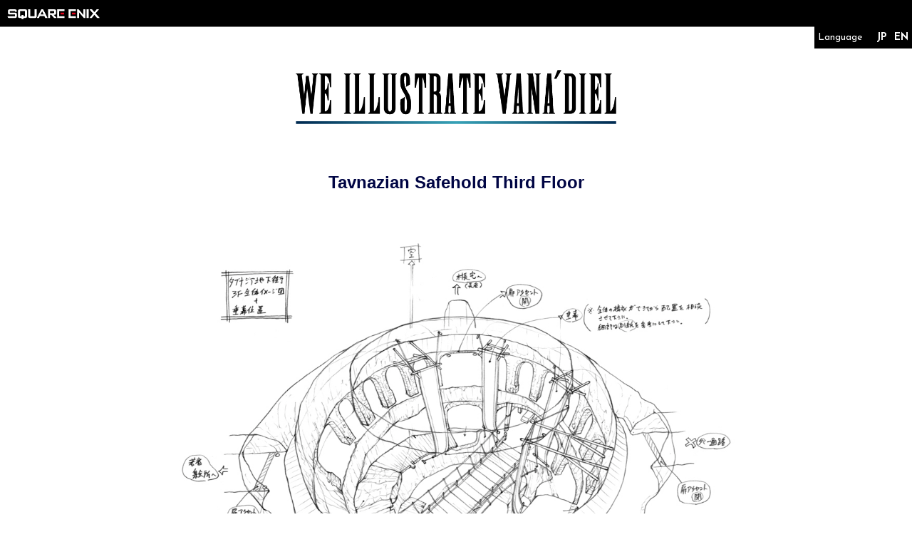

--- FILE ---
content_type: text/html; charset=UTF-8
request_url: https://we-are-vanadiel.finalfantasyxi.com/gallery/detail/?s=11&vol=8&id=7&lang=en
body_size: 27134
content:


<!DOCTYPE html>

<html lang="en">

<!--//////////////////////////////
  //////////////////////////////
  headtag
  //////////////////////////////
  //////////////////////////////
-->

<head>
<meta charset="UTF-8">
<meta http-equiv="Content-Script-Type" content="text/javascript">
<meta http-equiv="X-UA-Compatible" content="IE=edge">
<meta name="viewport" content="width=device-width">
<meta name="author" content="SQUARE ENIX CO., LTD.">




            <!-- Google Tag Manager -->
        <script>(function(w,d,s,l,i){w[l]=w[l]||[];w[l].push({'gtm.start':
        new Date().getTime(),event:'gtm.js'});var f=d.getElementsByTagName(s)[0],
        j=d.createElement(s),dl=l!='dataLayer'?'&l='+l:'';j.async=true;j.src=
        'https://www.googletagmanager.com/gtm.js?id='+i+dl;f.parentNode.insertBefore(j,f);
        })(window,document,'script','digitalData','GTM-P37XSWJ');</script>
        <!-- End Google Tag Manager -->
        <link rel="stylesheet" href="https://www.jp.square-enix.com/common/templates/css/reset.css">
        <link rel="stylesheet" href="https://www.jp.square-enix.com/common/templates/css/template_rsp3.css">
        <script type="text/javascript" src="https://www.jp.square-enix.com/common/templates/js/jquery-3.3.1.min.js"></script>
        <script type="text/javascript" src="https://www.jp.square-enix.com/common/templates/js/sqexHeader-black_rsp_en.js"></script>
        <script type="text/javascript" src="https://www.jp.square-enix.com/common/templates/js/footer/game_we-are-vanadiel-ffxi_en.js"></script>
        <!--<script async src="https://www.googletagmanager.com/gtag/js?id=UA-39676948-27"></script>
        <script type="text/javascript" src="https://www.jp.square-enix.com/common/templates/js/analytics/game_we-are-vanadiel-ffxi.js"></script>
        <script type="text/javascript" src="https://www.jp.square-enix.com/common/templates/js/ad/game_we-are-vanadiel-ffxi_en.js"></script>-->
    



<!--
<meta http-equiv="Pragma" content="no-cache">
<meta http-equiv="Cache-Control" content="no-cache, no-store"/>
-->
<meta http-equiv="Expires" content="0">



<link rel="shortcut icon" href="assets/images/favicon.ico" type="image/x-icon" />
<link rel="apple-touch-icon-precomposed" href="assets/images/touch-icon.png"/>
<link rel="stylesheet" href="../../assets/css/style.css" type="text/css" />
<script src="https://kit.fontawesome.com/e440349e11.js" crossorigin="anonymous"></script>
<link rel="stylesheet" href="https://pro.fontawesome.com/releases/v5.15.4/css/all.css" integrity="sha384-rqn26AG5Pj86AF4SO72RK5fyefcQ/x32DNQfChxWvbXIyXFePlEktwD18fEz+kQU" crossorigin="anonymous">
<link href="https://cdnjs.cloudflare.com/ajax/libs/flag-icon-css/2.9.0/css/flag-icon.css" rel="stylesheet">


<script src="https://ajax.googleapis.com/ajax/libs/jquery/1.11.0/jquery.min.js"></script>
    <meta name="description" content="FFXI(ファイナル・ファンタジー11) 記念サイト WE ARE VANA'DIEL">
    <meta name="keywords" content="FFXI,ファイナル・ファンタジー11,SQEX,スクエア・エニックス,SQUARE,ENIX,WE ARE VANA'DIEL">
    <title>FINAL FANTASY XI - WE ARE VANA'DIEL 20th Anniversary Commemorative Website | SQUARE ENIX</title>
</head>

<!--↑↑↑↑headtag↑↑↑↑-->
<body>
  
  <!-- Google Tag Manager (noscript) -->
<noscript><iframe src="https://www.googletagmanager.com/ns.html?id=GTM-P37XSWJ"
height="0" width="0" style="display:none;visibility:hidden"></iframe></noscript>
<!-- End Google Tag Manager (noscript) -->
<div id="graph"></div>
<div class="overlay"></div>

<p class="breakpoint"></p>
<p id="hashTop"></p>

<div id="loading_overlay">
	<div><img src="../../assets/images/loading.gif"></div>
</div>

<p class="topLine"></p>
<p class="endLine"></p>
<p class="halfLine"></p>
<p class="headerBottomLine"></p>


            <header id="sqexHeader-black_rsp">
            <!-- pcHeader -->
            <div id="header-title" class="clearfix">
                <div class="logo"><a href="https://square-enix-games.com/"><img src="https://www.jp.square-enix.com/common/templates/images/logo-black.gif" alt="SQUARE ENIX"></a></div>
            </div>
            <!-- /pcHeader -->
            <!-- spHeader -->
            <div id="spOnly">
            <div id="phone-title">
                <div class="logo"><a href="https://square-enix-games.com/"><img src="https://www.jp.square-enix.com/common/templates/images/logo_ipn_b.gif" alt="SQUARE ENIX"></a></div>
            </div>
            </div>
            <!-- /spHeader -->
        </header>
        <!-- /header -->
    


<header id="orgHeader" class="hidden">
    
    <div class="logos">
        <a class="logo_weareVanadiel" href="/"><div>
	<p class="fixFill">
		<!-- Generator: Adobe Illustrator 25.2.3, SVG Export Plug-In  -->
		<svg version="1.1" xmlns="http://www.w3.org/2000/svg" xmlns:xlink="http://www.w3.org/1999/xlink" x="0px" y="0px"
			 width="1402.5px" height="518.74px" viewBox="0 0 1402.5 518.74"
			 style="overflow:visible;enable-background:new 0 0 1402.5 518.74;" xml:space="preserve">
		<style type="text/css">
			.st0{}
			.st1{}
			.st2{fill:#BFBFBF;}
			.st3{fill-rule:evenodd;clip-rule:evenodd;fill:url(#SVGID_2_);}
		</style>
		<defs>
		</defs>
		<g>
			<g>
				<path style="fill:#FFFFFF;" d="M102.63,24.14c5.47,0,10.21,4.74,9.48,10.21l-12.76,129.4L81.49,35.81h-16.4L53.06,163.74
					C37.75,39.82,37.39,34.71,37.39,34.71c-0.73-5.47,3.64-10.57,9.48-10.57c0,0,0,0,0-4.74H0.21c0,4.74,0,4.74,0,4.74
					c4.01,0,8.75,2.55,9.48,8.38c0,0,1.09,6.93,31.35,245.67h13.49l17.5-164.02l21.14,164.02h13.49
					c25.51-242.75,25.88-246.03,25.88-246.03c0.73-4.37,4.37-8.02,9.48-8.02c0,0,0,0,0-4.74h-39.37
					C102.63,24.14,102.63,24.14,102.63,24.14z M150.54,24.14c5.47,0,9.48,4.74,9.48,9.48v230.72c0,4.74-4.37,9.48-9.48,9.48v4.37
					h75.45v-88.57h-6.56c-5.83,72.9-29.16,72.9-29.16,72.9h-4.37V147.71c12.76,0,17.5,36.08,17.5,44.83h6.56V85.01h-6.56
					c0,23.69-4.74,39.37-17.5,39.37v-89.3h4.37c0,0,23.33,0,29.16,72.9h6.56V19.4h-75.45V24.14z M358.29,265.07
					c0,0,0-1.46-14.22-245.67H318.2c-19.68,242.39-20.05,245.67-20.05,245.67c-0.36,4.74-4.74,8.75-9.48,8.75v4.37h35.36v-4.74
					c-2.19,0-7.29-4.01-6.56-12.39c0,0,0.36-8.02,2.19-33.53h13.49c1.09,30.98,1.09,33.9,1.09,33.9c0,3.28-0.73,10.57-6.93,12.03v4.74
					h40.46v-4.74C363.03,273.46,358.65,269.81,358.29,265.07z M320.75,210.4l7.65-106.8l4.01,106.8H320.75z M458.13,263.98
					c0,0,0-5.1,0-98.41c0,0,0-18.95-15.31-22.6c13.12-3.65,13.12-26.97,13.12-26.97V55.12c0-20.78-13.85-35.72-36.08-35.72h-42.65
					v4.74c5.47,0,9.48,4.37,9.48,9.48v230.36c0,4.74-3.28,9.84-9.48,9.84v4.37h44.1v-4.37c-4.74,0-9.48-4.01-9.48-9.84
					c0,0,0-5.1,0-110.44h5.83c12.03,0,15.31,11.66,15.31,26.61c0,58.32,0,83.83,0,83.83c0,4.74-3.64,9.84-9.48,9.84v4.37h44.1v-4.37
					C462.5,273.82,458.13,269.81,458.13,263.98z M431.15,116.36c0,14.58-1.46,20.05-14.22,20.05h-5.1V37.26h5.1
					c10.93,0,14.22,5.83,14.22,13.85V116.36z M475.97,24.14c5.47,0,9.48,4.74,9.48,9.48v230.72c0,4.74-4.37,9.48-9.48,9.48v4.37h75.45
					v-88.57h-6.56c-5.83,72.9-29.16,72.9-29.16,72.9h-4.37V147.71c12.76,0,17.5,36.08,17.5,44.83h6.56V85.01h-6.56
					c0,23.69-4.74,39.37-17.5,39.37v-89.3h4.37c0,0,23.33,0,29.16,72.9h6.56V19.4h-75.45V24.14z M687,24.14
					c5.83,0,10.21,5.1,9.48,10.21c0,0-0.36,4.74-15.31,130.85h-0.73L661.49,34.71c-0.73-5.47,3.64-10.57,9.48-10.57c0,0,0,0,0-4.74
					h-46.29c0,4.74,0,4.74,0,4.74c5.47,0,8.75,4.01,9.48,8.02l35.36,246.03h18.59c28.43-240.2,29.16-246.03,29.16-246.03
					c0.73-5.47,5.47-8.02,9.11-8.02c0,0,0,0,0-4.74H687C687,24.14,687,24.14,687,24.14z M797.83,265.07c0,0,0-1.46-14.22-245.67
					h-25.88c-19.68,242.39-20.05,245.67-20.05,245.67c-0.36,4.74-4.74,8.75-9.48,8.75v4.37h35.36v-4.74c-2.19,0-7.29-4.01-6.56-12.39
					c0,0,0.36-8.02,2.19-33.53h13.49c1.09,30.98,1.09,33.9,1.09,33.9c0,3.28-0.73,10.57-6.93,12.03v4.74h40.46v-4.74
					C802.57,273.46,798.2,269.81,797.83,265.07z M760.29,210.4l7.65-106.8l4.01,106.8H760.29z M872.89,24.14
					c5.1,0,9.48,4.01,9.48,9.48c0,0,0,6.56,0,139.6L860.13,19.4h-37.91v4.74c5.1,0,9.48,4.01,9.48,9.48v230.72
					c0,4.01-3.28,9.48-9.48,9.48v4.37h37.54v-4.37c-4.74,0-9.48-4.01-9.48-9.84c0,0,0-5.1,0-159.28l26.61,173.5h23.33
					c0-234.37,0-244.57,0-244.57c0-5.1,4.01-9.48,9.48-9.48V19.4h-36.81V24.14z M991.36,265.07c0,0,0-1.46-14.22-245.67h-25.88
					c-19.68,242.39-20.05,245.67-20.05,245.67c-0.36,4.74-4.74,8.75-9.48,8.75v4.37h35.36v-4.74c-2.19,0-7.29-4.01-6.56-12.39
					c0,0,0.36-8.02,2.19-33.53h13.49c1.09,30.98,1.09,33.9,1.09,33.9c0,3.28-0.73,10.57-6.93,12.03v4.74h40.46v-4.74
					C996.09,273.46,991.72,269.81,991.36,265.07z M953.81,210.4l7.65-106.8l4.01,106.8H953.81z M1002.44,55.62h13.78L1048.62,0h-24.24
					L1002.44,55.62z M1109.92,19.4h-42.65v4.74c5.47,0,9.48,4.74,9.48,9.48c0,218.33,0,230.72,0,230.72c0,4.74-4.01,9.48-9.48,9.48
					v4.37h42.65c22.23,0,36.08-14.94,36.08-35.72c0-166.21,0-187.35,0-187.35C1146,34.35,1132.15,19.4,1109.92,19.4z M1106.28,260.33
					h-5.1V37.26h5.1c16.77,0,14.94,12.03,14.94,29.89c0,0,0,3.64,0,163.66C1121.22,248.31,1123.04,260.33,1106.28,260.33z
					 M1167.13,24.14c5.1,0,9.48,4.37,9.48,9.11v230.72c0,4.74-4.01,9.84-9.48,9.84v4.37h43.74v-4.37c-5.1,0-9.48-4.37-9.48-9.84V33.25
					c0-5.1,4.37-9.11,9.48-9.11V19.4h-43.74V24.14z M1231.73,24.14c5.47,0,9.48,4.74,9.48,9.48v230.72c0,4.74-4.37,9.48-9.48,9.48
					v4.37h75.45v-88.57h-6.56c-5.83,72.9-29.16,72.9-29.16,72.9h-4.37V147.71c12.76,0,17.5,36.08,17.5,44.83h6.56V85.01h-6.56
					c0,23.69-4.74,39.37-17.5,39.37v-89.3h4.37c0,0,23.33,0,29.16,72.9h6.56V19.4h-75.45V24.14z M1395.36,172.13
					c-8.02,88.21-31.35,90.39-31.35,90.39V33.25c0-5.47,4.74-9.11,9.48-9.11V19.4h-44.83v4.74c4.74,0,9.48,3.28,9.48,9.84v230.36
					c0,4.37-4.01,9.48-9.48,9.48v4.37h73.63V172.13H1395.36z"/>
			</g>
		</g>
		<linearGradient id="logo_weareVanadiel_grad" gradientUnits="userSpaceOnUse" x1="0" y1="334.1139" x2="1402.5" y2="334.1139">
			<stop  offset="0" style="stop-color:#003F7A"/>
			<stop  offset="0.5" style="stop-color:#51D0DB"/>
			<stop  offset="1" style="stop-color:#003F7A"/>
		</linearGradient>
		<path style="fill-rule:evenodd;clip-rule:evenodd;fill:url(#logo_weareVanadiel_grad);" d="M0,325.11h1402.5v18H0V325.11z"/>
		<g>
			<g>
				<path style="fill:#BFBFBF;" d="M741.12,390.36c1.8,0,3.61,2.95,3.61,6.17c0,3.18,0,68,0,68l-11.53-76.36h-19.91v2
					c1.31,0,3.91,2.54,3.91,6.54v113.35c0,2.09-3.01,4.31-3.96,4.31v2.5h18.6v-2.36c-1.1,0-3.91-2.18-3.91-5.09
					c0-2.59,0-78.85,0-78.85l13.74,86.3h12.74c0,0,0-113.95,0-119.08c0-5.13,2.85-7.63,3.6-7.63v-2h-16.89V390.36z M303.9,390.5
					c2.86,0,5.26,1.86,5.26,4.26v112.76c0,5.9-4.16,6.68-5.02,6.68v2.68h24.12v-2.5c-2.16,0-4.96-2.68-4.96-7.26c0-3.04,0-55.2,0-55.2
					c7.07,0,9.57,17.88,9.57,22.2h3.61v-53.3h-3.61c0,11.8-2.46,19.61-9.57,19.61v-44.36l2.51-0.05c12.69,0,15.99,36.19,15.99,36.19
					h3.66v-44.09H303.9V390.5z M692.93,509.21c-0.21-1.54-8.02-121.03-8.02-121.03h-14.49l-10.48,119.89c0,0,0.11,5.13-4.86,5.91v2.91
					h18.05v-2.82c-1.2,0-3.71-1.64-3.36-5.72c0.41-4.09,1.31-16.7,1.31-16.7h7.82c0,0,0.65,15.34,0.7,16.88c0,1.5-0.5,4.72-3.91,5.54
					v2.82h21.41v-2.77C695.29,514.11,693.18,511.56,692.93,509.21z M671.78,483.01l4.11-52.93l2.71,52.93H671.78z M603.11,390.5
					c2.86,0,5.29,1.86,5.29,4.26v112.76c0,5.9-4.11,6.68-5.06,6.68v2.68h25.22v-2.5c-2.16,0-5.02-2.68-5.02-7.26c0-3.04,0-55.2,0-55.2
					c7.77,0,9.27,17.88,9.27,22.2h3.61v-53.3h-3.61c0,11.8-2.45,19.61-9.22,19.61v-44.36l2.41-0.05c13.63,0,17.55,36.19,17.55,36.19
					h3.61v-44.09h-44.05V390.5z M435.41,390.36c1.91,0,3.71,2.95,3.71,6.17c0,3.18,0,68,0,68l-12.34-76.36h-19.4v2
					c1.3,0,3.91,2.54,3.91,6.54v113.35c0,2.09-3.01,4.31-4.01,4.31v2.5h18.2v-2.36c-1.15,0-3.96-2.18-3.96-5.09
					c0-2.59,0-78.85,0-78.85l14.49,86.3h12.79c0,0,0-113.95,0-119.08c0-5.13,2.81-7.63,3.56-7.63v-2h-16.95V390.36z M380.71,509.34
					V397.39c0-5.26,3.11-7.12,3.96-7.12v-2.19H362.5v2.23c1.6,0,4.52,3.04,4.52,7.03v111.67c0,3.18-3.16,5.04-4.52,5.04v2.82h22.18
					l-0.02-2.86C383.06,514.02,380.71,512.3,380.71,509.34z M503.44,509.21c-0.15-1.54-7.77-121.03-7.77-121.03h-14.04l-10.93,119.89
					c0,0,0.15,5.13-4.81,5.91v2.91h18.5v-2.82c-1.2,0-3.66-1.64-3.31-5.72c0.35-4.09,1.3-16.7,1.3-16.7h7.32
					c0,0,0.65,15.34,0.65,16.88c0.06,1.5-0.45,4.72-3.91,5.54v2.82h21.21v-2.77C505.8,514.11,503.7,511.56,503.44,509.21z
					 M483.04,483.01l4.15-52.93l2.21,52.93H483.04z M541.95,508.89V396.08c0-1.86,3.06-4.63,4.01-4.63v-3.27H523.1v3.59
					c1.71,0,4.67,2.54,4.67,4.99v109.9c0,1.86-1.41,6.99-4.42,7.63v2.59h39.61V464h-3.66C559.3,464,554.84,507.8,541.95,508.89z
					 M870.93,509.21c-0.15-1.54-7.97-121.03-7.97-121.03h-14.7l-10.42,119.89c0,0,0.09,5.13-4.82,5.91v2.91h18v-2.82
					c-1.21,0-3.71-1.64-3.36-5.72c0.4-4.09,1.35-16.7,1.35-16.7h8.43c0,0,0.6,15.34,0.65,16.88c0.05,1.5-0.5,4.72-3.92,5.54v2.82h20.9
					v-2.77C873.23,514.11,871.17,511.56,870.93,509.21z M849.61,483.01l5.07-52.93l2.46,52.93H849.61z M779.57,388.18l-1.3,45.44h4.37
					c0,0,4.36-28.1,10.33-33.5c0,0,0,102.96,0,107.72c0,4.82-1.9,6.54-3.91,6.54v2.5h19.86v-2.54c-2.26,0-3.18-3.9-3.18-6.81
					c0-2.9,0-107.54,0-107.54c6.26,7.58,8.99,33.64,8.99,33.64h4.56l-0.7-45.44H779.57z M985.38,394.63c0.3-2.27,3.01-3.55,4.87-3.55
					v-2.95H970.4v2.73c1.66,0,3.65,2.36,3.31,5.86c-0.4,3.54-4.67,41.49-4.67,41.49s-3.85-41.53-4.06-43.54
					c-0.2-1.95,1.91-3.81,3.36-3.81v-2.73h-19.8v2.77c1.85,0.18,3.91,3.13,4.31,6.17c0.35,3.09,9.42,68.46,9.42,68.46s0,38.41,0,42.35
					c0,3.95-2.58,6.49-4.19,6.49v2.49h21.86v-2.49c-1.74,0.1-3.98-4.25-3.98-6.52c0-2.32,0-42.14,0-42.14S984.99,396.81,985.38,394.63
					z M911.38,431.58c-2.45-5.81-3.61-15.02-3.61-20.15c0-5.18,0.36-11.76,1.05-13.75c0.66-2.04,3.16-4.27,4.92-0.13
					c0.9,2.13,3.21,15.07,0.1,33.73l13.69-7.45c0,0,1.46-26.87-4-32.28c-3.02-2.9-6.48-5.08-12.54-5.08c-6.01,0-11.58,3.22-13.59,7.13
					c-4.16,8.17-3.06,30.14-0.15,38.81c3.71,10.85,9.07,15.67,15.65,29.1c5.51,11.35,4.46,24.01,4.46,27.33
					c0,3.27-0.3,15.34-2.35,19.93c-0.36,0.82-2.81,1.08-3.56-0.14c-1.21-1.85-2.31-5.3-2.15-19.93c0.04-10.44,0.59-18.75,2.55-26.05
					l-16.19,9.39c0,0-1.15,6.67-0.55,19.97c0.95,19.56,7.72,26.74,18.65,26.74c12.59,0,17.55-9.76,18.1-30.96
					c0.25-11.25-3.25-24.97-6.32-31.14C922.67,450.78,915.89,442.34,911.38,431.58z M1094.64,509.56V397.94
					c0-5.26,3.11-7.12,3.96-7.12v-2.7h-20.58v2.74c1.6,0,4.52,3.04,4.52,7.03v111.3c0,3.18-3.16,5.04-4.52,5.04v2.72h20.59v-2.72
					C1097,514.23,1094.64,512.51,1094.64,509.56z M1068.66,505.24c-0.32-1.94-9.72-55.58-9.72-55.58s9.17-49.21,9.43-50.76
					c0.27-1.56,0.97-4.18,2.44-5.78c1.46-1.6,4.42-2.36,4.42-2.36v-2.64h-16.89v2.64c1.87,0.52,2.02,3.01,1.72,4.29
					c-0.3,1.27-5.76,26.89-5.76,26.89s-4.63-23.45-4.93-24.95c-0.3-1.5,0.82-3.3,2.09-4.35c1.27-1.05,3.62-1.89,3.62-1.89v-2.62
					h-21.65v2.62c4.2,1.4,5.21,4.81,5.5,6.68c0.29,1.87,9.62,56.42,9.62,56.42s-8.97,49.81-9.83,54.56c-0.86,4.75-4.88,5.83-4.88,5.83
					v2.69h16.79v-2.7c-3.73-0.83-3.66-6.14-3.44-7.15c0.22-1.01,5.74-27.3,5.74-27.3s4.99,23.81,5.1,24.28
					c0.11,0.47,0.79,4.03-0.29,6.65c-1.07,2.63-4.38,3.52-4.38,3.52v2.68h21.95v-2.7C1071.58,513.48,1069.22,508.6,1068.66,505.24z
					 M999.59,505.73c0-2.19-1.3-3.16-3.92-3.16h-4.22v11.12h1.68v-4.82h1.93l2.92,4.82h1.88l-3.15-4.9
					C998.34,508.59,999.59,507.72,999.59,505.73z M993.13,507.44V504h2.29c1.17,0,2.42,0.25,2.42,1.63c0,1.71-1.27,1.81-2.7,1.81
					H993.13z M995.2,499.13c-4.94,0-9.12,3.81-9.12,8.98c0,5.21,4.18,9.02,9.12,9.02c4.89,0,9.07-3.81,9.07-9.02
					C1004.27,502.94,1000.09,499.13,995.2,499.13z M995.2,515.63c-4.11,0-7.32-3.19-7.32-7.52c0-4.26,3.21-7.48,7.32-7.48
					c4.06,0,7.27,3.21,7.27,7.48C1002.47,512.44,999.26,515.63,995.2,515.63z"/>
			</g>
		</g>
		</svg>



	</p>
</div>
</a>
    </div>
    <nav>
        <div class="lang">
	        <p>Language</p>
	        
    	        	        
	        
	        <div>
	            <a href="/gallery/detail/?s=11&vol=8&id=7&lang=ja">JP</a>
	            <a href="/gallery/detail/?s=11&vol=8&id=7&lang=en">EN</a>
	        </div>
	    </div>
    	<div class="nav">
    		<ul>
    			<li><a href="../../">TOP</a></li>
    			<li><a href="../../history/?year=before">HISTORY</a></li>
    			<li><a href="../../gallery">ART GALLERY</a></li>
    			<li><a href="../../interview">INTERVIEW</a></li>
    			<li><a href="../../video">VIDEOS</a></li>
    			<li><a href="../../vanarium">VANARIUM</a></li>
    			<li><a href="../../playguide">PLAY GUIDE</a></li>
    		</ul>
    	</div>
    	<div class="snsLink">
            <a href="https://twitter.com/FFXI_EN" class="twitter" target="_blank"><i class="fa-brands fa-x-twitter"></i></a>
            <a href="https://www.youtube.com/user/finalfantasyxi" class="youtube" target="_blank"><i class="fab fa-youtube"></i></a>
        </div>
    </nav>
    <div class="toggle">
        <div class="toggle_in">
            <div class="toggle_1"></div>
            <div class="toggle_2"></div>
            <div class="toggle_3"></div>
        </div>		
    </div>
</header>

<div class="lang">
    <p>Language</p>
    
            
    
    <div>
        <a href="/gallery/detail/?s=11&vol=8&id=7&lang=ja">JP</a>
        <a href="/gallery/detail/?s=11&vol=8&id=7&lang=en">EN</a>
    </div>
</div>


  <div id="wrapper" class="divider">
    
    
    <section class="gallery_detail">
      <div>
        <h5>
          <b><img src="../../assets/images/cap_illustrate.png"></b>
          
                      
        </h5>
        


                    <h4>
                <p>Tavnazian Safehold Third Floor</p>
            </h4>
                
        
        <div class="image ">
            <img src="../../assets/images/gallery/season/11/vol/8/7.jpg">
        </div>
        
                    <div class="credit">
                <ul>
                    <li><span>Year Released</span><p>2004</p></li>
                                    </ul>
                <p>Concept artwork of the third floor of Tavnazian Safehold. Originally featured in the concept artwork collection FINAL FANTASY XI World Concept published by Shueisha.</p>
                <span></span>
            </div>
                
        
                

        
      </div>
    </section>
    
    <section class="gallery_index">
      <div>
        <h5>
          <b><img src="../../assets/images/cap_illustrate.png"></b>
                   </h5>
        
        
<ul class="thumbnail_ver2 col3">
  <li>
    <a href="../season/?s=1&vol=1">
      <p><img src="../../assets/images/gallery/vol01.jpg"></p>
      <div>
        <h6><span>Vol.1</span></h6>        <p>Yoshitaka Amano</p>        
      </div>
    </a>
  </li>
  <li>
    <a href="../season/?s=2&vol=1">
      <p><img src="../../assets/images/gallery/vol02_1.jpg"></p>
      <div>
        <h6><span>Vol.2 Part 1</span></h6>        <p>Promotional Illustrations</p>      </div>
    </a>
  </li>
  <li>
    <a href="../season/?s=2&vol=2">
      <p><img src="../../assets/images/gallery/vol02_2.jpg"></p>
      <div>
        <h6><span>Vol.2 Part 2</span></h6>        <p>Tetsuya Nomura</p>      </div>
    </a>
  </li>
  <li>
    <a href="../season/?s=3&vol=1">
      <p><img src="../../assets/images/gallery/vol03_1.jpg"></p>
      <div>
        <h6><span>Vol.3 Part 1</span></h6>        <p>Concept Artwork: Playable Races</p>      </div>
    </a>
  </li>
  <li>
    <a href="../season/?s=3&vol=2">
      <p><img src="../../assets/images/gallery/vol03_2.jpg"></p>
      <div>
        <h6><span>Vol.3 Part 2</span></h6>        <p>Concept Artwork: NPCs</p>      </div>
    </a>
  </li>
  <li>
    <a href="../season/?s=3&vol=3">
      <p><img src="../../assets/images/gallery/vol03_3.jpg"></p>
      <div>
        <h6><span>Vol.3 Part 3</span></h6>        <p>Concept Artwork: Job-Specific Equipment</p>      </div>
    </a>
  </li>
  <li>
    <a href="../season/?s=3&vol=4">
      <p><img src="../../assets/images/gallery/vol03_4.jpg"></p>
      <div>
        <h6><span>Vol.3 Part 4</span></h6>        <p>Concept Artwork: Equipment</p>      </div>
    </a>
  </li>
  <li>
    <a href="../season/?s=4&vol=1">
      <p><img src="../../assets/images/gallery/vol04_1.jpg"></p>
      <div>
        <h6><span>Vol.4 Part 1</span></h6>        <p>Concept Artwork: Monsters Pt.1</p>      </div>
    </a>
  </li>
  <li>
    <a href="../season/?s=4&vol=2">
      <p><img src="../../assets/images/gallery/vol04_2.jpg"></p>
      <div>
        <h6><span>Vol.4 Part 2</span></h6>        <p>Concept Artwork: Monsters Pt.2</p>      </div>
    </a>
  </li>
  <li>
    <a href="../season/?s=4&vol=3">
      <p><img src="../../assets/images/gallery/vol04_3.jpg"></p>
      <div>
        <h6><span>Vol.4 Part 3</span></h6>        <p>Concept Artwork: Monsters Pt.3</p>      </div>
    </a>
  </li>
  <li>
    <a href="../season/?s=4&vol=4">
      <p><img src="../../assets/images/gallery/vol04_4.jpg"></p>
      <div>
        <h6><span>Vol.4 Part 4</span></h6>        <p>Concept Artwork: Monsters Pt.4</p>      </div>
    </a>
  </li>
  <li>
    <a href="../season/?s=5&vol=1">
      <p><img src="../../assets/images/gallery/vol05_1.jpg"></p>
      <div>
        <h6><span>Vol.5</span></h6>        <p>Fumio Minagawa</p>      </div>
    </a>
  </li>
  <li>
    <a href="../season/?s=6&vol=1">
      <p><img src="../../assets/images/gallery/vol06_1.jpg"></p>
      <div>
        <h6><span>Vol.6</span></h6>        <p>Anniversary Illustrations</p>      </div>
    </a>
  </li>
  <li>
    <a href="../season/?s=7&vol=1">
      <p><img src="../../assets/images/gallery/vol07_1.jpg"></p>
      <div>
        <h6><span>Vol.7 Part 1</span></h6>        <p>Event & Merchandise Artwork</p>      </div>
    </a>
  </li>
  <li>
    <a href="../season/?s=7&vol=2">
      <p><img src="../../assets/images/gallery/vol07_2.jpg"></p>
      <div>
        <h6><span>Vol.7 Part 2</span></h6>        <p>(Spoiler Warning) Rhapsodies of Vana'diel Ending Illustrations</p>      </div>
    </a>
  </li>
  <li>
    <a href="../season/?s=8&vol=1">
      <p><img src="../../assets/images/gallery/vol08_1.jpg"></p>
      <div>
        <h6><span>Vol.8 Part 1</span></h6>        <p>Mitsuhiro Arita Pt.1</p>      </div>
    </a>
  </li>
  <li>
    <a href="../season/?s=8&vol=2">
      <p><img src="../../assets/images/gallery/vol08_2.jpg"></p>
      <div>
        <h6><span>Vol.8 Part 2</span></h6>        <p>Mitsuhiro Arita Pt.2</p>      </div>
    </a>
  </li>
  <li>
    <a href="../season/?s=8&vol=3">
      <p><img src="../../assets/images/gallery/vol08_3.jpg"></p>
      <div>
        <h6><span>Vol.8 Part 3</span></h6>        <p>Mitsuhiro Arita Pt.3</p>      </div>
    </a>
  </li>
  <li>
    <a href="../season/?s=9&vol=1">
      <p><img src="../../assets/images/gallery/vol09_1.jpg"></p>
      <div>
        <h6><span>Vol.9</span></h6>        <p>Vana'diel Tribune</p>      </div>
    </a>
  </li>
  <li>
    <a href="../season/?s=10&vol=1">
      <p><img src="../../assets/images/gallery/vol10_1.jpg"></p>
      <div>
        <h6><span>Vol.10</span></h6>        <p>(Spoiler Warning) Seekers of Adoulin Illustrations</p>      </div>
    </a>
  </li>
  <li>
    <a href="../season/?s=11&vol=1">
      <p><img src="../../assets/images/gallery/vol11_1.jpg"></p>
      <div>
        <h6><span>Vol.11 Part 1</span></h6>        <p>Concept Artwork: San d'Oria</p>      </div>
    </a>
  </li>
  <li>
    <a href="../season/?s=11&vol=2">
      <p><img src="../../assets/images/gallery/vol11_2.jpg"></p>
      <div>
        <h6><span>Vol. 11 Part 2</span></h6>        <p>Concept Artwork: Bastok</p>      </div>
    </a>
  </li>
  <li>
    <a href="../season/?s=11&vol=3">
      <p><img src="../../assets/images/gallery/vol11_3.jpg"></p>
      <div>
        <h6><span>Vol. 11 Part 3</span></h6>        <p>Concept Artwork: Windurst</p>      </div>
    </a>
  </li>
  <li>
    <a href="../season/?s=11&vol=4">
      <p><img src="../../assets/images/gallery/vol11_4.jpg"></p>
      <div>
        <h6><span>Vol. 11 Part 4</span></h6>        <p>Concept Artwork: Jeuno</p>      </div>
    </a>
  </li>
  <li>
    <a href="../season/?s=11&vol=5">
      <p><img src="../../assets/images/gallery/vol11_5.jpg"></p>
      <div>
        <h6><span>Vol. 11 Part 5</span></h6>        <p>Concept Artwork: Starting Areas (Part 1)</p>      </div>
    </a>
  </li>
  <li>
    <a href="../season/?s=11&vol=6">
      <p><img src="../../assets/images/gallery/vol11_6.jpg"></p>
      <div>
        <h6><span>Vol. 11 Part 6</span></h6>        <p>Concept Artwork: Starting Areas (Part 2)</p>      </div>
    </a>
  </li>
  <li>
    <a href="../season/?s=11&vol=7">
      <p><img src="../../assets/images/gallery/vol11_7.jpg"></p>
      <div>
        <h6><span>Vol. 11 Part 7</span></h6>        <p>Concept Artwork: Rise of the Zilart Areas</p>      </div>
    </a>
  </li>
  <li>
    <a href="../season/?s=11&vol=8">
      <p><img src="../../assets/images/gallery/vol11_8.jpg"></p>
      <div>
        <h6><span>Vol. 11 Part 8</span></h6>        <p>Concept Artwork: Chains of Promathia & Other Areas</p>      </div>
    </a>
  </li>
</ul>      </div>
    </section>
    
    
    
  </div>
  
  
    
	<!-- === footerArea === -->
	<div id="sqexFooter" class="sqex-footer-black">
	<!-- デフォルトフッター -->
	    <div id="sqex-footer-contents">
	    <ul>
		    		    	<li class="sqex-footer-first">
		            <a href="https://www.jp.square-enix.com/caution.html" target="_blank">Caution</a>
		        </li>
		        <li>
		            <a href="https://www.jp.square-enix.com/privacy/" target="_blank">PrivacyPolicy</a>
		        </li>
		        <li>
		            <a href="https://support.na.square-enix.com/jump.php" target="_blank">Support</a>
		        </li>
		    	        
	    </ul>
	    <p class="sqex-footer-copyright">&copy; SQUARE ENIX CO., LTD. All Rights Reserved.</p>
	    </div>
	</div>
	<!-- === /footerArea === -->
	


<script type="text/javascript" src="../../assets/js/common.js"></script>
<script type="text/javascript" src="../../assets/js/adjustHeader.js"></script>
<script type="text/javascript" src="../../assets/js/toggle_nav.js"></script>
<script type="text/javascript" src="../../assets/js/scrollObserver.js"></script>
<script type="text/javascript" src="../../assets/js/svgCtr.js"></script>
<script type="text/javascript" src="../../assets/js/swichImg.js"></script>
<script type="text/javascript" src="../../assets/js/multi_scroll.js"></script>
<script type="text/javascript" src="../../assets/js/checkform.js"></script>
<script type="text/javascript" src="../../assets/js/textAccordion.js"></script>
<script type="text/javascript" src="../../assets/js/ofi.min.js"></script>
<script type="text/javascript" src="../../assets/js/masonry.pkgd.js"></script>

<script>objectFitImages(".objectFit"); </script>
<script type="text/javascript">  
$(window).on('load resize scroll touchmove', function(){	  
  var header_scrollTop = $(window).scrollTop();
  if(header_scrollTop<5&&parseInt($("body").css("top"))>=0){
  	$("header#orgHeader").addClass("hidden");
  }
  else{
  	$("header#orgHeader").removeClass("hidden");
  }
});
</script>
  
  
    <script type="text/javascript">  
    $(window).bind('load', function() {
        $('.masonry').masonry({
            // options
            itemSelector: '.item',
            gutter: 40
        }); 
    }); 
    </script>

  </div>
  <!-- /wp -->
</body>
</html>

--- FILE ---
content_type: text/css
request_url: https://www.jp.square-enix.com/common/templates/css/template_rsp3.css
body_size: 2689
content:
/* ------------------------
　▼書式設定
--------------------------*/
html {
    margin:0;
    padding:0;
}

body {
    width: 100%;
    margin: 0 auto;
}

body#black {background:#000;}
body#white {background:#fff;}
/* ------------------------
　▲書式設定
--------------------------*/

/* ------------------------
　▼PC/SP 表示非表示
--------------------------*/
#pcOnly,
.pcOnly {
    display: block!important;
}
#pcOnly_inline,
.pcOnly_inline {
    display: inline!important;
}
#pcOnly_inline-block,
.pcOnly_inline-block {
    display: inline-block!important;
}

#spOnly,
.spOnly {
    display: none!important;
}
#spOnly_inline,
.spOnly_inline {
    display: none!important;
}
#spOnly_inline-block,
.spOnly_inline-block {
    display: none!important;
}

@media screen and (max-width: 767px) {
    #pcOnly,
    .pcOnly {
        display: none!important;
    }
    #pcOnly_inline,
    .pcOnly_inline {
        display: none!important;
    }
    #pcOnly_inline-block,
    .pcOnly_inline-block {
        display: none!important;
    }

    #spOnly,
    .spOnly {
        display: block!important;
    }
    #spOnly_inline,
    .spOnly_inline {
        display: inline!important;
    }
    #spOnly_inline-block,
    .spOnly_inline-block {
        display: inline-block!important;
    }
}
/* ------------------------
　▲PC/SP 表示非表示
--------------------------*/

/* ------------------------
　▼header　ヘッダー
--------------------------*/
header {
    font-family: "メイリオ", Meiryo, "ヒラギノ角ゴ Pro W3", "Hiragino Kaku Gothic Pro", Osaka, "ＭＳ Ｐゴシック", "MS PGothic", sans-serif;
    font-size: 12px;
}
header a:link,
header a:visited {
    text-decoration: none;
}

header a:hover {
    text-decoration: underline;
}

header a:active {
    text-decoration: none;
}

header#sqexHeader-black_rsp {
    border-bottom: 1px solid #838383;
    background:#000;
}
header#sqexHeader-white_rsp {
    border-bottom: 1px solid #ccc;
    background:#fff;
}
@media screen and (max-width: 767px) {
    header#sqexHeader-black_rsp,
    header#sqexHeader-white_rsp {
        height: auto;
        padding:10px 0;
    }
}
header#sqexHeader-black_rsp a:link,
header#sqexHeader-black_rsp a:visited,
header#sqexHeader-black_rsp a:hover,
header#sqexHeader-black_rsp a:active {
    color:#fff;
}
header#sqexHeader-white_rsp a:link,
header#sqexHeader-white_rsp a:visited,
header#sqexHeader-white_rsp a:hover,
header#sqexHeader-white_rsp a:active {
    color:#000;
}

#header-title {
    height: 37px;
    padding: 0 10px;
}

#header-title div.logo {
    float: left;
    margin-top:13px;
}

#header-title div.logo a {
    width: 130px;
    height: 14px;
    display: block;
}

header#sqexHeader-black_rsp #sqexaccount {
    float: right;
    margin-right: 10px;
    margin-top: 4px;
}

/*スマートフォン*/
@media screen and (max-width: 767px) {
    #header-title {
        display: none;
    }

    #phone-title {
        width: 100%; /* 608px;*/
        height: auto;
        position: relative;
    }

    #phone-title div.logo {
        width: 40%; /* 418px */
        /*height: auto; /* 35px */
        margin: 0 auto;
        text-align: center;
        max-width: 160px;
    }
    #phone-title div.logo img {
        display:block;
        width:100%;
    }
}

/* ------------------------
　▲header　ヘッダー
--------------------------*/

/* ------------------------
　▼contents　コンテンツ
--------------------------*/

#contents {
    margin: 0 auto;
    background: #fff;
    color:#000;
}

@media screen and (max-width: 767px) {
    #contents {
        width:100%;
    }
}
/* ------------------------
　▲contents　コンテンツ
--------------------------*/


/* ------------------------
　▼footer　フッター
--------------------------*/
div#sqexFooter {
    margin-top: 0px;
    clear: both;
    text-align: center;
    font-family:Verdana,Arial,Meiryo,"Hiragino Kaku Gothic Pro",Osaka,"MS P Gothic",sans-serif;
    font-weight:normal!important;
    font-size:12px;
}

/*----------------------------------------------------
=div.sqex-footer-white
----------------------------------------------------*/
div#sqexFooter.sqex-footer-white {
    color: #333;
    background: #fff;
    border-top: 1px solid #ccc;
}
div#sqexFooter.sqex-footer-white a:link,
div#sqexFooter.sqex-footer-white a:visited,
div#sqexFooter.sqex-footer-white a:hover,
div#sqexFooter.sqex-footer-whitee a:active {
    color: #000;
}

div.sqex-footer-white div#sqex-footer-contents-inner {
    border-top:none;
}

/*----------------------------------------------------
=div.sqex-footer-black
----------------------------------------------------*/
div#sqexFooter.sqex-footer-black {
    color: #ccc;
    background: #000;
    border-top: 1px solid #666;
}
div#sqexFooter.sqex-footer-black a:link,
div#sqexFooter.sqex-footer-black a:visited,
div#sqexFooter.sqex-footer-black a:hover,
div#sqexFooter.sqex-footer-black a:active {
    color: #fff;
}

div#sqexFooter a:link,
div#sqexFooter a:visited,
div#sqexFooter a:hover,
div#sqexFooter a:active {
    text-decoration: none!important;
    font-weight:normal!important;
}
div#sqexFooter a:hover {
    text-decoration: underline!important;
    font-weight:normal!important;
}
div#sqex-footer-contents {
    line-height:1.0;
}

div#sqexFooter div.sqex-footer-spbuy{
    margin-left: auto;
    margin-right: auto;
    padding:0 0 10px 0;
    text-align:center;
}
div#sqexFooter.sqex-footer-white div.sqex-footer-spbuy {
    border-bottom: 1px solid #ccc;
}

div#sqexFooter div.sqex-footer-spbuy a {
    margin:10px 5px 0 5px;
    display:inline-block;
}
div#sqexFooter div.sqex-footer-spbuy a:last-child {
    margin-right:0;
}
div#sqexFooter div.sqex-footer-spbuy img {
    height:40px;
}

div#rating-ex {
    padding:10px 0;
    text-align:center;
    border-bottom:1px solid #333;
}

div#sqex-footer-contents-inner {
    border-bottom:1px solid #333;
    text-align:center;
    position:relative;
}
div.sqex-footer-white div#sqex-footer-contents-inner {
    border-bottom:1px solid #ccc;
}

div#sqexFooter div.sqex-footer-links {
    padding:10px 0;
    position:absolute;
    right:10px;
    top:0;
}
div#sqexFooter div.sqex-footer-links a {
    display:inline-block;
    margin-right: 20px;
}
div#sqexFooter div.sqex-footer-links a:last-child {
    margin-right:0;
}

div#sqexFooter div.sqex-footer-links img {
    height:40px;
}
@media screen and (max-width: 767px) {
    div#sqexFooter div.sqex-footer-links {
        margin:0;
        float:none;
        text-align:center;
        border-top: 1px solid #333;
        position:relative;
        right:auto;
        top:auto;
    }
    div#sqexFooter.sqex-footer-white div.sqex-footer-links {
         border-top: 1px solid #ccc;
    }

    div#sqexFooter div.sqex-footer-links a {
        margin: 0 5px;
    }
}

div#sqexFooter div.sqex-footer-shares-wrap {
    display:inline-block;
    padding:10px 0;
    width:313px;
    position:absolute;
    left:50%;
    margin-left:-156px;
}
div#sqexFooter div.sqex-footer-shares-wrap.logoless {
    display:inline-block;
    padding:10px 0;
    position:relative;
    width:auto;
    left:0;
    margin:0 auto;
}

div#sqexFooter dl.sqex-footer-shares {
    text-align:center;
    width:auto;
    height:40px;
}
div#sqexFooter dl.sqex-footer-shares dt,
div#sqexFooter dl.sqex-footer-shares dd {
    display:inline-block;
    margin:7px 15px 7px 0;
    vertical-align:middle;
    height:25px;
}
div#sqexFooter dl.sqex-footer-shares dd:last-child {
    margin-right:0;
}
div#sqexFooter dl.sqex-footer-shares dd div {
    vertical-align:middle!important;
}

@media screen and (max-width: 767px) {
    div#sqexFooter div.sqex-footer-shares-wrap {
        width:auto;
        position:relative;
        left:auto;
        margin-left:auto;
    }
    div#sqexFooter dl.sqex-footer-shares {
        width:auto;
        border:none;
        float:none;
    }
    div#sqexFooter dl.sqex-footer-shares dt {
        display:none;
    }
}


div#sqexFooter div.sqex-footer-logos {
    float:left;
    margin-left:10px;
    padding:10px 0;
}
div#sqexFooter div.sqex-footer-logos img {
    margin-right:20px;
    max-height:40px;
    max-width:320px;
    vertical-align: middle;
}
div#sqexFooter div.sqex-footer-logos object {
    margin-right:20px;
    height:40px;
    width:auto;
}
div#sqexFooter div.sqex-footer-logos object.footerlogo-rectangle {
    height:22px;
    padding:9px 0;
}
div#sqexFooter div.sqex-footer-logos img.white-border-right{
    border-right: 1px solid #fff;
    padding-right: 10px;
    margin-right: 10px;
}
div#sqexFooter div.sqex-footer-logos img.black-border-right{
    border-right: 1px solid #333;
    padding-right: 10px;
    margin-right: 10px;
}
div#sqexFooter div.sqex-footer-logos img.foreign-rating {
    max-height: 100px;
}
div#sqexFooter div.sqex-footer-logos object.foreign-rating {
    height: 100px;
}
@media screen and (max-width: 767px) {
    div#sqexFooter div.sqex-footer-logos {
        float:none;
        padding:10px;
        margin:0;
        text-align:center;
        border-bottom:1px solid #333;
    }
    div#sqexFooter.sqex-footer-white div.sqex-footer-logos {
        border-bottom:1px solid #ccc;
    }
    div#sqexFooter div.sqex-footer-logos img {
        margin:5px;
    }
    div#sqexFooter div.sqex-footer-logos object {
        margin:5px;
    }
    div#sqexFooter div.sqex-footer-logos img.white-border-right{
        padding-right: 5px;
    }
    div#sqexFooter div.sqex-footer-logos img.black-border-right{
        padding-right: 5px;
    }
}


div#sqexFooter ul {
    padding: 10px 0;
    text-align: center;
    line-height: 1;
    width:100%;
    border-bottom: 1px solid #333;
}
div#sqexFooter.sqex-footer-white ul {
    padding: 10px 0;
    text-align: center;
    line-height: 1;
    width:100%;
    border-bottom: 1px solid #ccc;
}

div#sqexFooter ul li {
    display: inline;
    padding-left: 11px;
    padding-right: 10px;
    border-right:1px dotted #666;
    font-size:12px;
}
div#sqexFooter ul li:last-child {
    border:none;
}


@media screen and (max-width: 767px) {
    div#sqexFooter ul {
        display: flex;
        flex-wrap: wrap;
    }
    div#sqexFooter ul li {
        box-sizing:border-box;
        width:50%;
        padding:0.5%;
        margin:1% 0;
        border:none;
    }
    div#sqexFooter ul li:nth-child(odd) {
        border-right:1px dotted #666;
    }
}

div#sqexFooter div.sqex-footer-copy-logo {
    position:relative;
}

div#sqexFooter div.sqex-footer-copy-logo #pcOnly img {
    width:100%;
    max-width:960px;
}

div#sqexFooter p.sqex-footer-copyright {
    margin: 0 auto;
    padding: 20px 0;
    text-align: center;
    z-index:1000;
    width:70%;
}

p.sqex-footer-copyright span{
    display:block;
    margin:-25px 10px 0 0;
    text-align:right;
}

p.sqex-footer-copyright span a{
    margin-left:10px;
}

div#sqexFooter .sqex-footer-tm {
    padding: 14px 15px 0 15px;
    line-height: 1.2;
    display:block;
}

div#sqexFooter .sqex-footer-exlogo {
    position:absolute;
    top:10px;
    right:10px;
}
div#sqexFooter .sqex-footer-exlogo_sp {
    display:none;
    border-top:1px solid #333;
    padding:10px 0;
}

@media screen and (max-width: 767px) {
    div#sqexFooter .sqex-footer-exlogo {
        display:none;
    }
    div#sqexFooter .sqex-footer-exlogo_sp {
        display:block;
    }
}

div.sqex-footer-tooltip {
    left: -1000px;
    line-height: 1em !important;
    position: absolute;
    top: -1000px;
    width: 332px;
    z-index: 100;
}
div.sqex-footer-tooltip p {
    background: none repeat scroll 0 0 #fefefe;
    border: 1px solid #666666;
    color: #333333;
    font-size: 10px;
    padding: 5px;
}

/*----------------------------------------------------
=div#sqexFooter div.column3
----------------------------------------------------*/
div.column3 div#sqex-footer-contents-inner {
    position:relative;
}

div#sqexFooter.column3 div.sqex-footer-logos {
    float:none;
    padding:10px 0;
    text-align:center;
    margin:0 0 0 0;
    border-bottom:1px solid #333;
}
div#sqexFooter.column3 div.sqex-footer-links {
    float:none;
}
div#sqexFooter.sqex-footer-white.column3 div.sqex-footer-logos {
    border-bottom:1px solid #ccc;
}

@media screen and (max-width: 767px) {
    div.column3 div#sqex-footer-contents div.sqex-footer-links {
        float:none;
    }
}

div.sqex-footer-white.column3 div#sqex-footer-contents div.sqex-footer-links {
    border-bottom: 1px solid #ccc;
}
div.sqex-footer-white.column3 div#sqex-footer-contents div.sqex-footer-logos {
    border-bottom: 1px solid #ccc;
}


div#sqexFooter.column3 div.sqex-footer-shares-wrap {
    width:auto;
    position:relative;
    left:auto;
    margin-left:auto;
}

/* ------------------------
　▲footer　フッター
--------------------------*/

/* ------------------------
　▼追記：採用ボタンなど
--------------------------*/
/*.addcomArea*/
div#sqexFooter ul.addcomArea { display: flex; justify-content: center;}
div#sqexFooter ul.addcomArea li { border:none; background: none; }
div#sqexFooter ul.addcomArea li a.recruitBtn {
    background: rgba(51,51,51,1);
    border-radius: 0!important;
    color: #fff;
    display: inline-block;
    font-size: 100%;
    text-align: center;
    line-height: 40px;
    height: 40px;
    width: 160px;
    border: none;
    padding: 0;
    margin: 0;
}
div#sqexFooter ul.addcomArea li a.recruitBtn:hover { text-decoration: none!important; }
div#sqexFooter ul.addcomArea li a.recruitBtn::before, div#sqexFooter ul.addcomArea li a.recruitBtn::after { display: none; }

@media screen and (max-width: 767px) {
    div#sqexFooter ul.addcomArea li { padding: 0; margin: 0; }
}
/*end.addcomArea*/


/* ------------------------
　▼追記：アラビア語
--------------------------*/
div#sqexFooter ul.ar {
    direction: rtl;
}
div#sqexFooter ul.ar li {
    border-left:1px dotted #666;
    border-right:none;
}
div#sqexFooter ul.ar li:last-child {
    border:none;
}

@media screen and (max-width: 767px) {
    div#sqexFooter ul.ar li {
        border:none;
    }
    div#sqexFooter ul.ar li:nth-child(odd) {
        border-left:1px dotted #666;
    }
}
/* ------------------------
　▲アラビア語
--------------------------*/


--- FILE ---
content_type: text/css
request_url: https://we-are-vanadiel.finalfantasyxi.com/assets/css/style.css
body_size: 194750
content:
@charset "UTF-8";
/*
Theme Name: EPJ
Description: EPJ
Author:EPJ
*/
/* CSS Document */
/* ////////////////////////////////////////////
   ////////////////////////////////////////////
 .less基本関数
   ////////////////////////////////////////////
  ////////////////////////////////////////////
*/
/*$includeVal:($innerWidth - 550) / $innerWidth * 100 * 0.5 * 1%;*/
/* ////////////////////////////////////////////
   ////////////////////////////////////////////
   ブレイクポイント設定
   ////////////////////////////////////////////
  ////////////////////////////////////////////
*/
@import url(https://fonts.googleapis.com/earlyaccess/notosansjapanese.css);
@import url("https://fonts.googleapis.com/css?family=Raleway:300,700");
@import url("https://fonts.googleapis.com/css2?family=Josefin+Sans:wght@400;600;700&display=swap");
@import url("https://fonts.googleapis.com/css2?family=Cormorant+Garamond:wght@400;700&display=swap");
@import url("https://fonts.googleapis.com/css2?family=Hina+Mincho&display=swap");
.breakpoint {
  opacity: 0;
  width: 0px;
  height: 0px;
  position: fixed;
  bottom: 0px;
  left: 0px;
}

/* ////////////////////////////////////////////
   ////////////////////////////////////////////
   スクロールライン設定
   ////////////////////////////////////////////
  ////////////////////////////////////////////
*/
.topLine {
  position: fixed;
  top: 0%;
  right: 0px;
  height: 1px;
  background-color: #000;
  width: 100px;
  opacity: 0;
  z-index: 100;
}

.halfLine {
  position: fixed;
  top: 50%;
  right: 0px;
  height: 1px;
  background-color: #000;
  width: 100px;
  opacity: 0;
  z-index: 100;
}

.endLine {
  position: fixed;
  bottom: 0px;
  right: 0px;
  height: 1px;
  background-color: #000;
  width: 100px;
  opacity: 0;
  z-index: 100;
}

/*IE用にobject-fitのフォロー*/
.object-fit {
  object-fit: cover;
  font-family: "object-fit: cover;"; /*IE対策*/
}

/*ブロック要素の天地中央*/
/*ブロック要素の天地中央のクリア*/
/*ボックスシャドウ*/
/*ブラー*/
/*角丸*/
/*cssアニメーション効果*/
/*cssアニメーション解除*/
/*cssアニメーション効果(ease)*/
/*cssアニメーション効果(fast)*/
/*inline-blockのリスト*/
/*aタグタグ詳細設定関数　
.linkConfig(通常時文字色;ホーバー時文字色;false;true);
*/
/*/////////////////
フォームのパーツ関連
/////////////////*/
/*ドロップダウンメニュー*/
/*ラジオボタン&チェックボックス*/
/*フォーカスした際のミックスイン*/
/*ボタン作成
$color
文字色、矢印色
$arrowRotate
45deg→右向き
135deg→下向き
false→矢印なし
$bgColor
背景色
$borderWidth
*/
/*
$flipSpan:item内にまとめる個数、
$liMargin:li同士のマージン,
$horigen:横一列の個数、
$pointer:ポインターの有無(bool);

*/
/* ////////////////////////////////////////////
   ////////////////////////////////////////////
   オリジナル
   ////////////////////////////////////////////
  ////////////////////////////////////////////
*/
/* //////////////// アニメーション //////////////// */
/* ======================================== */
@keyframes fadeIn {
  from {
    opacity: 0;
  }
  to {
    opacity: 1;
  }
}
@keyframes fadeOut {
  from {
    opacity: 1;
  }
  to {
    opacity: 0;
  }
}
/* ======================================== */
@keyframes fadeInUp {
  from {
    opacity: 0;
    -webkit-transform: translate3d(0, 30%, 0);
    transform: translate3d(0, 30%, 0);
  }
  to {
    opacity: 1;
    -webkit-transform: none;
    transform: none;
  }
}
@keyframes fadeOut {
  from {
    opacity: 1;
    visibility: visible;
  }
  to {
    opacity: 0;
    visibility: hidden;
  }
}
@keyframes bgiLoop {
  0% {
    background-position: 0 0;
  }
  100% {
    background-position: 1033px 0px;
  }
}
@keyframes iconScale {
  0% {
    transform: scale(1);
    opacity: 1;
  }
  100% {
    transform: scale(1.5);
    opacity: 0;
  }
}
@keyframes scroll {
  0% {
    opacity: 0;
  }
  10% {
    transform: translateY(0);
    opacity: 1;
  }
  100% {
    transform: translateY(40px);
    opacity: 0;
  }
}
@keyframes introduction {
  from {
    opacity: 1;
    visibility: visible;
  }
  to {
    opacity: 0;
    visibility: hidden;
  }
}
@keyframes zoomOut {
  from {
    opacity: 0;
    transform: scale(1.2);
  }
  to {
    opacity: 1;
    transform: scale(1);
  }
}
@keyframes scrollCtr {
  from {
    overflow: hidden;
  }
  to {
    overflow: scroll;
  }
}
@keyframes hideContent {
  from {
    opacity: 0;
    max-height: 0em;
  }
  to {
    opacity: 1;
    max-height: 1000em;
  }
}
@keyframes fluffy1 {
  0% {
    transform: translateY(0);
  }
  5% {
    transform: translateY(0);
  }
  10% {
    transform: translateY(0);
  }
  20% {
    transform: translateY(-10px);
  }
  30% {
    transform: translateY(0);
  }
  50% {
    transform: translateY(0);
  }
  100% {
    transform: translateY(0);
  }
}
@keyframes rotateIn {
  from {
    opacity: 0;
    -webkit-transform: rotate(90deg);
    transform: rotate(90deg);
    transform-origin: bottom left;
  }
  to {
    opacity: 1;
    -webkit-transform: none;
    -webkit-transform: rotate(0deg);
    transform: rotate(0deg);
    transform-origin: bottom left;
  }
}
@keyframes rotateOut {
  from {
    opacity: 1;
    -webkit-transform: rotate(0deg);
    transform: rotate(0deg);
    transform-origin: bottom left;
  }
  to {
    opacity: 0;
    -webkit-transform: none;
    -webkit-transform: rotate(90deg);
    transform: rotate(90deg);
    transform-origin: bottom left;
  }
}
/*////////////////////
アイコンのアニメーション設定
////////////////////*/
/*webサイト*/
/*システム*/
/*サーバー*/
/*アプリ*/
/*PR*/
/* ////////////////////////////////////////////
   ////////////////////////////////////////////
   webフォント関数
   ////////////////////////////////////////////
  ////////////////////////////////////////////
*/
/* ===================================================================
CSS information
 style info :リセット及びbody初期設定 (このCSSは通常変更しない)
=================================================================== */
/* reset */
html {
  font-size: 62.5%; /* フォントの基準値を10pxに指定*/
}

body, div, dl, dt, ul, ol, li, h1, h2, h3, h4, h5, h6, pre, form, fieldset, input, textarea, p, blockquote, th, td {
  margin: 0;
  padding: 0;
}

address, caption, cite, code, dfn, em, strong, th, var {
  font-style: normal;
}

q:before, q:after {
  content: "";
}

object, embed {
  vertical-align: top;
}

legend {
  display: none;
}

input, button, select, textarea {
  font-size: 1.4rem;
  color: inherit;
  margin: 0;
}
input:focus, button:focus, select:focus, textarea:focus {
  outline: 0;
  border: 2px solid #000;
}

input, button {
  line-height: normal;
  vertical-align: inherit;
  *vertical-align: middle;
}

input::-moz-focus-inner, button::-moz-focus-inner {
  border: 0;
  padding: 0;
}

input[type=search] {
  -webkit-appearance: textfield;
  -webkit-box-sizing: content-box;
  -moz-box-sizing: content-box;
  box-sizing: content-box;
}

input[type=search]:focus {
  outline-offset: -2px;
}

input[type=search]::-webkit-search-decoration {
  -webkit-appearance: none;
}

input[type=checkbox], input[type=radio] {
  box-sizing: border-box;
  padding: 0;
}

input[type=submit], input[type=reset], input[type=button], button {
  cursor: pointer;
  -webkit-appearance: button;
}

input[type=text] {
  -webkit-appearance: none;
  display: inline-block;
  border: 1px solid #000;
  border-radius: 0;
  -webkit-border-radius: 0px;
  padding: 5px;
  -webkit-box-sizing: border-box;
  box-sizing: border-box;
}

textarea {
  border-radius: 0;
  -webkit-border-radius: 0px;
  border: 1px solid #000;
}

#access_article_S span {
  font-size: 100%;
}

section {
  border: 0;
}

a {
  outline: none;
}

.right {
  list-style-type: none;
}

/* HTML5要素ブロック化 */
header, nav, section, article, aside, footer, address {
  display: block;
}

p {
  word-wrap: break-word;
}

/* default */
/*body {
	background: #fff;
	color: #333333;
	font-family: "メイリオ", "Meiryo", verdana, "ヒラギノ角ゴ Pro W3", "Hiragino Kaku Gothic Pro", "Osaka", "ＭＳ Ｐゴシック", "MS PGothic", Sans-Serif;
	line-height: 1.4;
}*/
body {
  background: #FFF;
  color: #000;
  font-family: "メイリオ", "Meiryo", verdana, "ヒラギノ角ゴ Pro W3", "Hiragino Kaku Gothic Pro", "Osaka", "ＭＳ Ｐゴシック", "MS PGothic", Sans-Serif;
  line-height: 1.8;
}

html, body {
  height: 100%;
}

/* IE6 base font */
* html body {
  font-family: "ＭＳ Ｐゴシック", "MS PGothic", Sans-Serif;
}

#customPage img {
  border-style: none;
  width: 100%;
}

#fb-root {
  display: none;
}

/* CSS Document */
/* ////////////////////////////////////////////
   ////////////////////////////////////////////

全サイト共通部分

  ////////////////////////////////////////////
  ////////////////////////////////////////////
*/
/*
一般設定
----------------------------------------
*/
ul {
  list-style-type: none;
}

/*
@font-face {
  font-family: 'HelveticaNeue';
  src: url('../font/HelveticaNeueLTStd-Md.otf') format('opentype');
}
@font-face {
  font-family: 'HelveticaNeue';
  font-weight: bold;
  src: url('../font/HelveticaNeueLTStd-BdCn.otf') format('opentype');
}
*/
/*
背景設定
----------------------------------------
*/
html.noscroll {
  overflow: hidden;
  -ms-touch-action: none;
  touch-action: none;
}

/*
テキスト&埋め込みテキスト設定
----------------------------------------
*/
body {
  font-size: 1.3em; /* 13px */
}

body {
  /*-webkit-font-smoothing:antialiased;
  -moz-osx-font-smoothing:grayscale;*/
}

input[type=submit] {
  -webkit-appearance: none;
  border-radius: 0;
  border: none;
}

svg {
  width: 100%;
  height: 100%;
}

img {
  width: 100%;
  vertical-align: bottom;
}

/*
loadingオーバーレイ
----------------------------------------
*/
#loading_overlay {
  position: fixed;
  width: 100%;
  height: 100%;
  top: 0px;
  left: 0px;
  right: 0px;
  z-index: 100;
  background-color: rgb(255, 255, 255);
  -webkit-transition: all 0.3s;
  transition: all 0.3s;
  -webkit-transform: translate3d(0, 0, 0);
  -moz-transition: all 0.3s;
  transition: all 0.3s;
  text-align: center;
  opacity: 1;
}
#loading_overlay > div {
  position: absolute;
  top: 50%;
  -webkit-transform: translateY(-50%);
  -moz-transform: translateY(-50%);
  -ms-transform: translateY(-50%);
  -o-transform: translateY(-50%);
  transform: translateY(-50%);
  margin: auto;
  left: 0px;
  right: 0px;
  width: 32px !important;
}
#loading_overlay.loadingFinish {
  z-index: -10;
  opacity: 0;
}

/* CSS Document */
/* ////////////////////////////////////////////
   ////////////////////////////////////////////

ヘッダー、フッター、サイドバー共通部分

  ////////////////////////////////////////////
  ////////////////////////////////////////////
*/
/*
ヘッダー設定
----------------------------------------
*/
.funcMasking .front {
  position: absolute;
  z-index: 2;
  color: #444444;
}
.funcMasking .front a:link,
.funcMasking .front a:visited {
  color: #444444;
}
.funcMasking .front svg {
  fill: #444444;
}
.funcMasking .hide {
  position: absolute;
  z-index: 1;
}
.funcMasking .hide a:link,
.funcMasking .hide a:visited {
  color: #3E3935;
}
.funcMasking .hide svg {
  fill: #3E3935;
}
.funcMasking .base {
  position: relative;
  opacity: 0;
}

/*
ナビゲーション設定
----------------------------------------
*/
.toggle_in {
  width: 40%;
  position: absolute;
  top: 50%;
  -webkit-transform: translateY(-50%);
  -moz-transform: translateY(-50%);
  -ms-transform: translateY(-50%);
  -o-transform: translateY(-50%);
  transform: translateY(-50%);
  margin: auto;
  left: 0;
  right: 0;
}
.toggle_in > div {
  height: 3px;
  width: 100%;
  background: #FFF;
  -webkit-transition: all 0.3s;
  transition: all 0.3s;
}
.toggle_in > div.toggle_2 {
  margin: 8px 0;
}

.navopend .toggle_in > div.toggle_2 {
  opacity: 0;
}
.navopend .toggle_in > div.toggle_1 {
  -webkit-transform: translate(0, 11px) rotate(45deg);
  transform: translate(0, 11px) rotate(45deg);
}
.navopend .toggle_in > div.toggle_3 {
  -webkit-transform: translate(0, -11px) rotate(-45deg);
  transform: translate(0, -11px) rotate(-45deg);
}

/*
フッター設定
----------------------------------------
*/
br.point2 {
  display: none;
}

br.point1 {
  display: none;
}

br.basic {
  display: inline-block;
}

.halfSwiper { /*1/2のswiper設定*/ }
.halfSwiper .jobSwiper {
  position: relative;
}
.halfSwiper .jobSwiper .swiper-button {
  width: 40px;
  height: 40px;
  background-image: none;
  background-color: #333333;
}
.halfSwiper .jobSwiper .swiper-button:after {
  content: "";
  display: block;
  width: 30%;
  height: 30%;
  border-top: 1px solid #FFF;
  border-right: 1px solid #FFF;
  margin: auto;
  position: absolute;
  top: 35%;
  left: 25%;
  -webkit-transform: rotate(45deg);
  transform: rotate(45deg);
}
.halfSwiper .jobSwiper .swiper-button.swiper-button-prev {
  left: -60px;
  transform: scale(-1, 1);
}
.halfSwiper .jobSwiper .swiper-button.swiper-button-next {
  right: -60px;
}
@media screen and (max-width: 1170px) {
  .halfSwiper .jobSwiper .swiper-button.swiper-button-prev {
    left: 10px;
  }
  .halfSwiper .jobSwiper .swiper-button.swiper-button-next {
    right: 10px;
  }
}

.quarterSwiper { /*1/4のswiper設定*/ }
.quarterSwiper .jobSwiper {
  position: relative;
}
.quarterSwiper .jobSwiper .swiper-slide:after {
  content: "";
  clear: both;
  height: 0px;
  visibility: hidden;
  display: block;
}
.quarterSwiper .jobSwiper .swiper-slide > div {
  float: left;
  padding: 0px 0px 0px 0px;
  width: 100%;
  position: relative;
  text-align: left;
}
.quarterSwiper .jobSwiper .swiper-slide > div img {
  vertical-align: bottom;
  margin-bottom: 20px;
}
.quarterSwiper .jobSwiper .swiper-slide > div p {
  font-weight: bold;
  font-size: 1.2em;
  line-height: 1.2em;
}

/*//////////////////////////////////////////
////////////////////////////////////////////
point1////////////////////////////////
////////////////////////////////////////////
//////////////////////////////////////////*/
/*//////////////////////////////////////////
////////////////////////////////////////////
point2////////////////////////////////
////////////////////////////////////////////
//////////////////////////////////////////*/
/* CSS Document */
/* ////////////////////////////////////////////
   ////////////////////////////////////////////
   ブレイクポイント変数
   ////////////////////////////////////////////
  ////////////////////////////////////////////
*/
/* ////////////////////////////////////////////
   ////////////////////////////////////////////

オリジナル要素

  ////////////////////////////////////////////
  ////////////////////////////////////////////
*/
/*
コンテナ設定
----------------------------------------
*/
html {
  height: 100%;
}

body {
  top: 0px;
  /*ティザーページ*/
  position: relative;
  width: 100%;
  font-size: 1.3rem;
  color: #000544;
  -webkit-text-size-adjust: 100%;
}
body .fadeInUp {
  opacity: 0;
}
body .fadeInUp.visible {
  -webkit-animation-name: fadeInUp;
  animation-name: fadeInUp;
  animation-fill-mode: forwards;
  /*animation-timing-function: ease-in;*/
  animation-duration: 0.5s;
  animation-delay: 0.1s;
}
body .headerBottomLine {
  position: fixed;
  top: calc(80 * 1px);
}
body.teather {
  background-color: #FFF;
}
body.teather #wrapper {
  margin-top: 60px;
  width: calc(100% - 20px * 2);
  margin-left: auto;
  margin-right: auto;
  left: 0px;
  right: 0px;
  margin-bottom: 60px;
}
body.teather #wrapper > .logo {
  padding: 30px 30px;
  width: 65%;
  margin-left: auto;
  margin-right: auto;
  left: 0px;
  right: 0px;
  margin-bottom: 40px;
}
body.teather #wrapper h5 {
  text-align: center;
  font-size: 2.2rem;
  margin-bottom: 40px;
}
body.teather #wrapper section {
  text-align: center;
}
body.teather #wrapper section h4 {
  position: relative;
  display: inline-block;
  margin-left: auto;
  margin-right: auto;
  left: 0px;
  right: 0px;
  font-size: 1.6rem;
  margin-bottom: 20px;
}
body.teather #wrapper section h4:before, body.teather #wrapper section h4:after {
  content: "";
  display: block;
  width: 60px;
  height: 3px;
  background: #000;
  position: absolute;
  top: 50%;
  -webkit-transform: translateY(-50%);
  -moz-transform: translateY(-50%);
  -ms-transform: translateY(-50%);
  -o-transform: translateY(-50%);
  transform: translateY(-50%);
  margin: auto;
}
body.teather #wrapper section h4:before {
  left: -70px;
}
body.teather #wrapper section h4:after {
  right: -70px;
}
body.teather #wrapper section ul {
  width: 70%;
  margin-left: auto;
  margin-right: auto;
  left: 0px;
  right: 0px;
}
body.teather #wrapper section ul li {
  margin-bottom: 20px;
}
body.teather #wrapper section p a:link {
  text-decoration: underline;
}
body.teather #wrapper section p a:hover {
  text-decoration: none;
}
body.teather footer {
  text-align: center;
  background: #000;
  padding: 15px 0px;
}
body.teather footer p.copy {
  color: #FFF;
}
body header#sqexHeader-black_rsp img {
  vertical-align: baseline;
}
body header#orgHeader {
  width: 100%;
  height: calc(80 * 1px);
  position: fixed;
  background-color: #000;
  z-index: 10;
  left: 0px;
  padding: 0px;
  -webkit-transition: all 0.3s;
  transition: all 0.3s;
  -webkit-transform: translate3d(0, 0, 0);
  -moz-transition: all 0.3s;
  transition: all 0.3s;
  top: 0px;
}
body header#orgHeader.hidden {
  top: -100px;
}
body header#orgHeader .logos {
  width: 180px;
  left: 20px;
  position: absolute;
  top: 50%;
  -webkit-transform: translateY(-50%);
  -moz-transform: translateY(-50%);
  -ms-transform: translateY(-50%);
  -o-transform: translateY(-50%);
  transform: translateY(-50%);
  margin: auto;
}
body header#orgHeader .logos a {
  display: block;
  -webkit-transition: all 0.3s;
  transition: all 0.3s;
  -webkit-transform: translate3d(0, 0, 0);
  -moz-transition: all 0.3s;
  transition: all 0.3s;
}
body header#orgHeader .logos a:link, body header#orgHeader .logos a:visited {
  opacity: 1;
}
body header#orgHeader .logos a:hover {
  opacity: 0.6;
}
body header#orgHeader .logos a.logo_logo_sqex {
  width: 90px;
  margin-bottom: 10px;
}
body header#orgHeader .logos a.logo_weareVanadiel {
  width: 110px;
}
body header#orgHeader .toggle_in {
  width: 40%;
  position: absolute;
  top: 50%;
  -webkit-transform: translateY(-50%);
  -moz-transform: translateY(-50%);
  -ms-transform: translateY(-50%);
  -o-transform: translateY(-50%);
  transform: translateY(-50%);
  margin: auto;
  left: 0;
  right: 0;
}
body header#orgHeader .toggle_in > div {
  height: 3px;
  width: 100%;
  background: #FFF;
  -webkit-transition: all 0.3s;
  transition: all 0.3s;
}
body header#orgHeader .toggle_in > div.toggle_2 {
  margin: 8px 0;
}
body header#orgHeader .navopend .toggle_in > div.toggle_2 {
  opacity: 0;
}
body header#orgHeader .navopend .toggle_in > div.toggle_1 {
  -webkit-transform: translate(0, 11px) rotate(45deg);
  transform: translate(0, 11px) rotate(45deg);
}
body header#orgHeader .navopend .toggle_in > div.toggle_3 {
  -webkit-transform: translate(0, -11px) rotate(-45deg);
  transform: translate(0, -11px) rotate(-45deg);
}
body header#orgHeader > .toggle {
  width: 35px;
  height: calc(80 * 1px);
  display: block;
  opacity: 1;
  right: 20px;
  top: 0px;
  position: fixed;
  z-index: 100;
  -webkit-transition: all 0.3s;
  transition: all 0.3s;
  -webkit-transform: translate3d(0, 0, 0);
  -moz-transition: all 0.3s;
  transition: all 0.3s;
}
body header#orgHeader > .toggle > div {
  width: 100%;
}
body header#orgHeader > .toggle .toggle_in > div {
  background: #FFF;
}
body.navopend header#orgHeader nav {
  right: 0%;
  overflow-y: scroll;
}
body.navopend header#orgHeader > .toggle .toggle_in > div {
  background-color: #FFF;
}
body header#orgHeader nav {
  width: 100%;
  height: 100vh;
  right: -100%;
  position: fixed;
  top: 0px;
  -webkit-transition: all 0.3s;
  transition: all 0.3s;
  -webkit-transform: translate3d(0, 0, 0);
  -moz-transition: all 0.3s;
  transition: all 0.3s;
  background-color: rgba(68, 68, 68, 0.9);
}
body header#orgHeader nav > div.lang {
  text-align: center;
  padding-top: 20px;
  display: none;
}
body header#orgHeader nav > div.lang > p {
  color: #FFF;
  font-size: 1.8rem;
  font-family: "Josefin Sans", sans-serif;
  margin-bottom: 10px;
}
body header#orgHeader nav > div.lang > div {
  display: flex;
  justify-content: center;
}
body header#orgHeader nav > div.lang > div a {
  display: block;
  margin-right: 20px;
  color: #FFF;
  font-family: "Josefin Sans", sans-serif;
  font-size: 1.6rem;
  font-weight: bold;
  -webkit-transition: all 0.3s;
  transition: all 0.3s;
  -webkit-transform: translate3d(0, 0, 0);
  -moz-transition: all 0.3s;
  transition: all 0.3s;
}
body header#orgHeader nav > div.lang > div a:link, body header#orgHeader nav > div.lang > div a:visited {
  opacity: 1;
}
body header#orgHeader nav > div.lang > div a:hover {
  opacity: 0.6;
}
body header#orgHeader nav > div.lang > div a:last-of-type {
  margin-right: 0px;
}
body header#orgHeader nav > div.lang > div a span {
  font-size: 2.2rem;
}
body header#orgHeader nav > div.nav {
  padding: 60px 0px 0px 0px;
}
body header#orgHeader nav > div.nav ul li {
  font-family: "Josefin Sans", sans-serif;
  font-size: 2rem;
  text-align: center;
  margin-bottom: 20px;
  color: #FFF;
  font-weight: bold;
}
body header#orgHeader nav > div.nav ul li a {
  -webkit-transition: all 0.3s;
  transition: all 0.3s;
  -webkit-transform: translate3d(0, 0, 0);
  -moz-transition: all 0.3s;
  transition: all 0.3s;
}
body header#orgHeader nav > div.nav ul li a:link, body header#orgHeader nav > div.nav ul li a:visited {
  opacity: 1;
}
body header#orgHeader nav > div.nav ul li a:hover {
  opacity: 0.6;
}
body header#orgHeader nav > div.nav ul li a:link, body header#orgHeader nav > div.nav ul li a:hover, body header#orgHeader nav > div.nav ul li a:visited {
  color: #FFF;
}
body header#orgHeader nav > div.nav ul li > ol.submenu {
  list-style-type: none;
  margin: 0;
  max-height: 0;
  overflow: hidden;
  -webkit-transition: all 0.3s;
  transition: all 0.3s;
  -webkit-transform: translate3d(0, 0, 0);
  -moz-transition: all 0.3s;
  transition: all 0.3s;
}
body header#orgHeader nav > div.nav ul li > ol.submenu > li {
  font-size: 1.4rem;
  line-height: 1.4rem;
  margin-top: 15px;
  margin-bottom: 0px;
}
body header#orgHeader nav > div.nav ul li.active > ol.submenu {
  max-height: 300px;
}
body header#orgHeader nav > div.snsLink {
  position: relative;
  padding-bottom: 120px;
  left: 0px;
  right: 0px;
  margin: auto;
  display: flex;
  justify-content: center;
}
body header#orgHeader nav > div.snsLink a {
  width: 50px;
  height: 50px;
  display: flex;
  border: 3px solid #DDDDDD;
  justify-content: center;
  align-items: center;
  margin-right: 20px;
  border-radius: 30px;
  -webkit-border-radius: 30px;
  -moz-border-radius: 30px;
  font-size: 3rem;
  background-color: #FFF;
  -webkit-transition: all 0.3s;
  transition: all 0.3s;
  -webkit-transform: translate3d(0, 0, 0);
  -moz-transition: all 0.3s;
  transition: all 0.3s;
}
body header#orgHeader nav > div.snsLink a:link, body header#orgHeader nav > div.snsLink a:visited {
  opacity: 1;
}
body header#orgHeader nav > div.snsLink a:hover {
  opacity: 0.6;
}
body header#orgHeader nav > div.snsLink a.twitter:link, body header#orgHeader nav > div.snsLink a.twitter:hover, body header#orgHeader nav > div.snsLink a.twitter:visited {
  color: #000;
}
body header#orgHeader nav > div.snsLink a.youtube:link, body header#orgHeader nav > div.snsLink a.youtube:hover, body header#orgHeader nav > div.snsLink a.youtube:visited {
  color: #FF0000;
}
body header#orgHeader nav > div.snsLink a:last-of-type {
  margin-right: 0px;
}
body header#orgHeader.hidden + .lang {
  top: 37px;
}
body .lang {
  text-align: left;
  padding-top: 0px;
  position: fixed;
  top: 80px;
  right: 0px;
  background-color: #000;
  z-index: 9;
  padding: 3px 5px;
  -webkit-transition: all 0.3s;
  transition: all 0.3s;
  -webkit-transform: translate3d(0, 0, 0);
  -moz-transition: all 0.3s;
  transition: all 0.3s;
}
body .lang > p {
  color: #FFF;
  font-size: 1.1rem;
  font-family: "Josefin Sans", sans-serif;
  margin-bottom: 5px;
  line-height: 1;
}
body .lang > div {
  display: flex;
  justify-content: center;
}
body .lang > div a {
  display: block;
  margin-right: 5px;
  color: #FFF;
  font-family: "Josefin Sans", sans-serif;
  font-size: 1.1rem;
  font-weight: bold;
  -webkit-transition: all 0.3s;
  transition: all 0.3s;
  -webkit-transform: translate3d(0, 0, 0);
  -moz-transition: all 0.3s;
  transition: all 0.3s;
}
body .lang > div a:link, body .lang > div a:visited {
  opacity: 1;
}
body .lang > div a:hover {
  opacity: 0.6;
}
body .lang > div a:last-of-type {
  margin-right: 0px;
}
body .lang > div a span {
  font-size: 2.2rem;
}
body .thumbnail_ver2 > li {
  position: relative;
  margin-bottom: 40px;
}
body .thumbnail_ver2 > li a {
  display: block;
  position: relative;
}
body .thumbnail_ver2 > li a > p {
  margin-bottom: 10px;
  position: relative;
}
body .thumbnail_ver2 > li a > p:hover:after {
  right: 0px;
  bottom: 0px;
}
body .thumbnail_ver2 > li a > p img {
  position: relative;
  z-index: 2;
  -webkit-transition: all 0.3s;
  transition: all 0.3s;
  -webkit-transform: translate3d(0, 0, 0);
  -moz-transition: all 0.3s;
  transition: all 0.3s;
}
body .thumbnail_ver2 > li a > p:after {
  content: "";
  width: 100%;
  height: 100%;
  position: absolute;
  display: block;
  background-color: #000;
  right: -5px;
  bottom: -5px;
  -webkit-transition: all 0.3s;
  transition: all 0.3s;
  -webkit-transform: translate3d(0, 0, 0);
  -moz-transition: all 0.3s;
  transition: all 0.3s;
}
body .thumbnail_ver2 > li a > div {
  color: #666;
}
body .thumbnail_ver2 > li a > div > h6 {
  display: inline-block;
  z-index: 2;
  position: relative;
  margin-bottom: 10px;
}
body .thumbnail_ver2 > li a > div > h6 span {
  position: relative;
  z-index: 2;
  font-size: 1.3rem;
}
body .thumbnail_ver2 > li a > div > h6:after {
  content: "";
  position: absolute;
  z-index: 1;
  bottom: 0px;
  left: 0px;
  display: block;
  width: 100%;
  height: 10px;
  background: linear-gradient(#FFD500, #FFAC2A);
}
body .thumbnail_ver2 > li a > div > h6.gallery:after {
  background: #f00;
}
body .thumbnail_ver2 > li a > div > h6.history:after {
  background: linear-gradient(#FFD500, #FFAC2A);
}
body .thumbnail_ver2 > li a > div > span {
  display: block;
  font-family: "Josefin Sans", sans-serif;
  font-weight: bold;
  line-height: 1;
  margin-bottom: 5px;
}
body .thumbnail_ver2 > li a > div > p {
  font-size: 1.6rem;
}
body .thumbnail_ver2 > li.new a:after {
  content: "NEW";
  display: flex;
  justify-content: center;
  align-items: center;
  width: 60px;
  height: 60px;
  border-radius: 50%;
  -webkit-border-radius: 50%;
  -moz-border-radius: 50%;
  background: linear-gradient(#FF6A6E, #FF151B);
  position: absolute;
  top: -20px;
  left: -20px;
  color: #FFF;
  font-family: "Josefin Sans", sans-serif;
  font-weight: bold;
  line-height: 1;
  font-size: 1.1rem;
  z-index: 4;
}
body .thumbnail_ver2 > li.new a:before {
  content: "";
  display: block;
  width: 60px;
  height: 60px;
  border-radius: 50%;
  -webkit-border-radius: 50%;
  -moz-border-radius: 50%;
  background: linear-gradient(#FF6A6E, #FF151B);
  position: absolute;
  top: -20px;
  left: -20px;
  -webkit-animation-name: iconScale;
  animation-name: iconScale;
  animation-duration: 1.8s;
  animation-iteration-count: infinite;
  z-index: 3;
}
body .thumbnail_ver2 > li.update a:after {
  content: "UPDATE";
  display: flex;
  justify-content: center;
  align-items: center;
  width: 60px;
  height: 60px;
  border-radius: 50%;
  -webkit-border-radius: 50%;
  -moz-border-radius: 50%;
  background: linear-gradient(#FFD500, #FFAC2A);
  position: absolute;
  top: -20px;
  left: -20px;
  color: #666;
  font-family: "Josefin Sans", sans-serif;
  font-weight: bold;
  line-height: 1;
  font-size: 1.1rem;
  z-index: 4;
}
body .thumbnail_ver2 > li.update a:before {
  content: "";
  display: block;
  width: 60px;
  height: 60px;
  border-radius: 50%;
  -webkit-border-radius: 50%;
  -moz-border-radius: 50%;
  background: linear-gradient(#FFD500, #FFAC2A);
  position: absolute;
  top: -20px;
  left: -20px;
  -webkit-animation-name: iconScale;
  animation-name: iconScale;
  animation-duration: 1.8s;
  animation-iteration-count: infinite;
  z-index: 3;
}
body .thumbnail > li {
  position: relative;
  border: 1px solid #999999;
  margin-bottom: 40px;
  box-shadow: 2px 2px 4px gray;
  background-color: #000544;
}
body .thumbnail > li a {
  display: block;
  position: relative;
}
body .thumbnail > li a:hover > p {
  overflow: hidden;
}
body .thumbnail > li a:hover > p img {
  -webkit-transition: all 0.3s;
  transition: all 0.3s;
  -webkit-transform: translate3d(0, 0, 0);
  -moz-transition: all 0.3s;
  transition: all 0.3s;
  transform: scale(1.1);
}
body .thumbnail > li a > h5 {
  position: absolute;
  padding: 2px 6px;
  color: #666;
  background: linear-gradient(#FFD500, #FFAC2A);
  display: inline-block;
  top: -20px;
  right: 10px;
  font-size: 1.2rem;
  z-index: 2;
}
body .thumbnail > li a > h5.gallery {
  background: #f00;
}
body .thumbnail > li a > h5.history {
  background: linear-gradient(#FFD500, #FFAC2A);
}
body .thumbnail > li a > div {
  background-color: #000544;
  padding: 10px 10px;
}
body .thumbnail > li a > div > span {
  font-size: 1.2rem;
  color: #FFAC2A;
  font-weight: bold;
}
body .thumbnail > li a > div > p {
  color: #FFF;
}
body .thumbnail > li.new a:after {
  content: "NEW";
  display: flex;
  justify-content: center;
  align-items: center;
  width: 60px;
  height: 60px;
  border-radius: 50%;
  -webkit-border-radius: 50%;
  -moz-border-radius: 50%;
  background: linear-gradient(#FF6A6E, #FF151B);
  position: absolute;
  top: -20px;
  left: -20px;
  color: #FFF;
  font-family: "Josefin Sans", sans-serif;
  font-weight: bold;
  line-height: 1;
  font-size: 1.1rem;
  z-index: 3;
}
body .thumbnail > li.new a:before {
  content: "";
  display: block;
  width: 60px;
  height: 60px;
  border-radius: 50%;
  -webkit-border-radius: 50%;
  -moz-border-radius: 50%;
  background: linear-gradient(#FF6A6E, #FF151B);
  position: absolute;
  top: -20px;
  left: -20px;
  -webkit-animation-name: iconScale;
  animation-name: iconScale;
  animation-duration: 1.8s;
  animation-iteration-count: infinite;
  z-index: 2;
}
body .thumbnail > li.update a:after {
  content: "UPDATE";
  display: flex;
  justify-content: center;
  align-items: center;
  width: 60px;
  height: 60px;
  border-radius: 50%;
  -webkit-border-radius: 50%;
  -moz-border-radius: 50%;
  background: linear-gradient(#FFD500, #FFAC2A);
  position: absolute;
  top: -20px;
  left: 0px;
  color: #666;
  font-family: "Josefin Sans", sans-serif;
  font-weight: bold;
  line-height: 1;
  font-size: 1.1rem;
  display: none;
  z-index: 3;
}
body .thumbnail > li.update a:before {
  content: "";
  display: block;
  width: 60px;
  height: 60px;
  border-radius: 50%;
  -webkit-border-radius: 50%;
  -moz-border-radius: 50%;
  background: linear-gradient(#FFD500, #FFAC2A);
  position: absolute;
  top: -20px;
  left: 0px;
  -webkit-animation-name: iconScale;
  animation-name: iconScale;
  animation-duration: 1.8s;
  animation-iteration-count: infinite;
  display: none;
  z-index: 2;
}
body.index #wrapper section {
  position: relative;
}
body.index #wrapper section h4 {
  text-align: right;
  color: #BBB;
  font-size: 5rem;
  font-family: "Cormorant Garamond", serif;
  font-weight: bold;
  line-height: 1;
  letter-spacing: 0.2rem;
  position: absolute;
  right: 0px;
  top: 25px;
}
body.index #wrapper section h5 b {
  font-size: 3.2rem;
  line-height: 3.2rem;
}
body #wrapper {
  /*padding-top:calc(80 * 1px);*/
  /*セクションの一般設定*/
}
body #wrapper section {
  padding: 60px 0px;
}
body #wrapper section h5 {
  text-align: center;
  margin-bottom: 60px;
}
body #wrapper section h5 b {
  display: block;
  font-size: 2.6rem;
  font-family: "Cormorant Garamond", serif;
  font-weight: bold;
  line-height: 1;
  letter-spacing: 0.2rem;
  text-align: center;
}
body #wrapper section h5 b img {
  width: 80%;
  max-width: 450px;
}
body #wrapper section h5 p {
  margin-top: 10px;
  display: block;
  font-size: 1.4rem;
}
body #wrapper section > div {
  width: calc(100% - 20px * 2);
  margin-left: auto;
  margin-right: auto;
  left: 0px;
  right: 0px;
}
body #wrapper .mainVis {
  position: relative;
  overflow: hidden;
}
body #wrapper .mainVis .visual > div {
  position: relative;
  width: 60%;
  margin-left: auto;
  margin-right: auto;
  left: 0px;
  right: 0px;
  margin-bottom: 20px;
  display: none;
}
body #wrapper .mainVis .visual > div .logo_19th {
  position: absolute;
  width: 70px;
  bottom: -80px;
  left: -50px;
}
body #wrapper .mainVis .visual > b {
  display: block;
  position: relative;
  z-index: 3;
}
body #wrapper .mainVis .visual > b img {
  -webkit-transition: all 0.3s;
  transition: all 0.3s;
  -webkit-transform: translate3d(0, 0, 0);
  -moz-transition: all 0.3s;
  transition: all 0.3s;
}
body #wrapper .mainVis > .logo_19th {
  width: 90px;
  position: absolute;
  top: 10px;
  left: 20px;
}
body #wrapper .mainVis > .fadeInUp {
  font-family: "Josefin Sans", sans-serif;
  font-weight: bold;
  color: #000544;
  font-size: 1.6rem;
  position: relative;
  bottom: 0px;
  left: 0px;
  right: 0px;
  margin: auto;
  z-index: 3;
  text-align: center;
  animation-name: scroll;
  animation-duration: 2.2s;
  animation-timing-function: cubic-bezier(0.15, 0.41, 0.69, 0.94);
  animation-iteration-count: infinite;
}
body #wrapper .mainVis .banner {
  display: flex;
  flex-wrap: wrap;
  width: 70%;
  max-width: 350px;
  justify-content: space-between;
  position: relative;
  margin: auto;
  z-index: 3;
}
body #wrapper .mainVis .banner li {
  width: calc((100% - 20px) / 2);
  margin-bottom: 10px;
}
body #wrapper .mainVis .banner li a {
  -webkit-transition: all 0.3s;
  transition: all 0.3s;
  -webkit-transform: translate3d(0, 0, 0);
  -moz-transition: all 0.3s;
  transition: all 0.3s;
}
body #wrapper .mainVis .banner li a:link, body #wrapper .mainVis .banner li a:visited {
  opacity: 1;
}
body #wrapper .mainVis .banner li a:hover {
  opacity: 0.6;
}
body #wrapper .mainVis > .bgslide {
  position: absolute;
  top: 0px;
  left: 0px;
  z-index: 1;
}
body #wrapper .mainVis > .bgslide li img {
  width: 250%;
}
body #wrapper .mainVis:after {
  content: "";
  display: block;
  background: linear-gradient(to top, rgb(255, 255, 255) 8%, rgba(255, 255, 255, 0.6) 100%);
  position: absolute;
  top: 0px;
  left: 0px;
  width: 100%;
  height: 100%;
  z-index: 2;
}
body #wrapper section.top_swiper {
  padding-bottom: 100px;
}
body #wrapper section.top_swiper .swiper-pagination {
  width: 100%;
  text-align: center;
  position: relative;
}
body #wrapper section.top_swiper .swiper-pagination .swiper-pagination-bullet {
  margin-right: 5px;
  opacity: 1;
  width: 10px;
  height: 10px;
  border: 2px solid #333;
  background-color: rgba(0, 0, 0, 0);
  display: none;
}
body #wrapper section.top_swiper .swiper-pagination .swiper-pagination-bullet:last-of-type {
  margin-right: 0px;
}
body #wrapper section.top_swiper .swiper-pagination .swiper-pagination-bullet.swiper-pagination-bullet-active {
  border: none;
  width: 14px;
  height: 14px;
  background-color: rgba(0, 0, 0, 0);
  background-image: url("../images/bullet_dot.png");
  background-size: cover;
  opacity: 1;
  border-radius: 0px;
}
body #wrapper section.top_swiper .prev, body #wrapper section.top_swiper .next {
  position: absolute;
  top: 50%;
  -webkit-transform: translateY(-50%);
  -moz-transform: translateY(-50%);
  -ms-transform: translateY(-50%);
  -o-transform: translateY(-50%);
  transform: translateY(-50%);
  margin: auto;
  display: flex;
  align-items: center;
  justify-content: center;
  font-size: 3rem;
  z-index: 2;
}
body #wrapper section.top_swiper .prev:focus, body #wrapper section.top_swiper .next:focus {
  outline: none;
}
body #wrapper section.top_swiper .prev .fa, body #wrapper section.top_swiper .prev .fas, body #wrapper section.top_swiper .next .fa, body #wrapper section.top_swiper .next .fas {
  font-weight: 200;
}
body #wrapper section.top_swiper .prev {
  left: 10px;
}
body #wrapper section.top_swiper .next {
  right: 10px;
}
body #wrapper section.top_swiper .carousel {
  width: calc(100% - 0px);
  margin-left: auto;
  margin-right: auto;
  left: 0px;
  right: 0px;
  overflow: hidden;
  padding-top: 30px;
}
body #wrapper section.top_swiper .carousel .swiper-slide {
  max-width: 100%;
  position: relative;
}
body #wrapper section.top_swiper .carousel .swiper-slide.swiper-slide-active.update a:after, body #wrapper section.top_swiper .carousel .swiper-slide.swiper-slide-active.update a:before {
  display: flex;
}
body #wrapper section.top_swiper .carousel .swiper-slide.update a:after {
  content: "UPDATE";
  display: flex;
  justify-content: center;
  align-items: center;
  width: 60px;
  height: 60px;
  border-radius: 50%;
  -webkit-border-radius: 50%;
  -moz-border-radius: 50%;
  background: linear-gradient(#FFD500, #FFAC2A);
  position: absolute;
  top: -20px;
  left: 0px;
  color: #666;
  font-family: "Josefin Sans", sans-serif;
  font-weight: bold;
  line-height: 1;
  font-size: 1.1rem;
  display: none;
  z-index: 3;
}
body #wrapper section.top_swiper .carousel .swiper-slide.update a:before {
  content: "";
  display: block;
  width: 60px;
  height: 60px;
  border-radius: 50%;
  -webkit-border-radius: 50%;
  -moz-border-radius: 50%;
  background: linear-gradient(#FFD500, #FFAC2A);
  position: absolute;
  top: -20px;
  left: 0px;
  -webkit-animation-name: iconScale;
  animation-name: iconScale;
  animation-duration: 1.8s;
  animation-iteration-count: infinite;
  display: none;
  z-index: 2;
}
body #wrapper section.top_swiper .carousel .swiper-slide.new a:after {
  content: "NEW";
  display: flex;
  justify-content: center;
  align-items: center;
  width: 60px;
  height: 60px;
  border-radius: 50%;
  -webkit-border-radius: 50%;
  -moz-border-radius: 50%;
  background: linear-gradient(#FF6A6E, #FF151B);
  position: absolute;
  top: -20px;
  left: 0px;
  color: #FFF;
  font-family: "Josefin Sans", sans-serif;
  font-weight: bold;
  line-height: 1;
  font-size: 1.1rem;
  z-index: 4;
}
body #wrapper section.top_swiper .carousel .swiper-slide.new a:before {
  content: "";
  display: block;
  width: 60px;
  height: 60px;
  border-radius: 50%;
  -webkit-border-radius: 50%;
  -moz-border-radius: 50%;
  background: linear-gradient(#FF6A6E, #FF151B);
  position: absolute;
  top: -20px;
  left: 0px;
  -webkit-animation-name: iconScale;
  animation-name: iconScale;
  animation-duration: 1.8s;
  animation-iteration-count: infinite;
  z-index: 3;
}
body #wrapper section.top_swiper .carousel .swiper-slide > a:hover > div > div.image {
  overflow: hidden;
}
body #wrapper section.top_swiper .carousel .swiper-slide > a:hover > div > div.image img {
  -webkit-transition: all 0.3s;
  transition: all 0.3s;
  -webkit-transform: translate3d(0, 0, 0);
  -moz-transition: all 0.3s;
  transition: all 0.3s;
  transform: scale(1.1);
}
body #wrapper section.top_swiper .carousel .swiper-slide > a > div > div.material {
  background-color: rgba(0, 0, 0, 0.6);
  color: #FFF;
  position: absolute;
  bottom: 0px;
  left: 0px;
  padding: 10px 10px 5px 10px;
  width: calc(100% - 20px);
}
body #wrapper section.top_swiper .carousel .swiper-slide > a > div > div.material > span {
  display: block;
  font-size: 1rem;
  font-family: "Josefin Sans", sans-serif;
  font-weight: bold;
  line-height: 1;
  margin-bottom: 5px;
}
body #wrapper section.top_swiper .carousel .swiper-slide > a > div > div.material > b {
  display: block;
  font-size: 1.2rem;
  line-height: 1;
  margin-bottom: 5px;
}
body #wrapper section.top_swiper .carousel .swiper-slide > a > div > div.material > strong {
  display: block;
  font-size: 1.2rem;
  line-height: 1;
  margin-bottom: 5px;
}
body #wrapper section.top_swiper .carousel .swiper-slide > a > div > div.material > p {
  font-size: 1rem;
  ine-height: 1.4;
}
body #wrapper section.update h5 {
  margin-bottom: 40px;
}
body #wrapper section.update ul li {
  display: block;
  text-align: left;
  margin-bottom: 15px;
}
body #wrapper section.update ul li:last-of-type {
  margin-bottom: 0px;
}
body #wrapper section.update ul li a {
  display: block;
}
body #wrapper section.update ul li a:link p {
  text-decoration: underline;
}
body #wrapper section.update ul li a:hover p {
  text-decoration: none;
}
body #wrapper section.update ul li a span {
  font-weight: bold;
  display: block;
}
body #wrapper section.update ul li a p {
  display: block;
  overflow: hidden;
  white-space: nowrap;
  text-overflow: ellipsis;
}
body #wrapper section.mainContents > div > ul > li h4 {
  display: block;
  font-size: 3.2rem;
  font-family: "Cormorant Garamond", serif;
  font-weight: bold;
  line-height: 1;
  letter-spacing: 0.2rem;
  text-align: center;
  margin-bottom: 15px;
}
body #wrapper section.mainContents > div > ul > li a {
  display: block;
  position: relative;
  border: 1px solid #999999;
  margin-bottom: 40px;
  box-shadow: 2px 2px 4px gray;
  background-color: #000544;
}
body #wrapper section.mainContents > div > ul > li a > h5 {
  position: absolute;
  padding: 3px 10px;
  color: #666;
  background: linear-gradient(#FFD500, #FFAC2A);
  display: inline-block;
  top: -20px;
  right: 10px;
  font-size: 1.4rem;
  z-index: 2;
}
body #wrapper section.mainContents > div > ul > li a > h5.gallery {
  background: #f00;
}
body #wrapper section.mainContents > div > ul > li a > h5.history {
  background: linear-gradient(#FFD500, #FFAC2A);
}
body #wrapper section.mainContents > div > ul > li a > div {
  background-color: #000544;
  padding: 10px 10px;
}
body #wrapper section.mainContents > div > ul > li a > div > span {
  font-size: 1.2rem;
  color: #FFAC2A;
  font-weight: bold;
}
body #wrapper section.mainContents > div > ul > li a > div > p {
  color: #FFF;
}
body #wrapper section.mainContents > div > ul > li a:hover > p {
  overflow: hidden;
}
body #wrapper section.mainContents > div > ul > li a:hover > p img {
  -webkit-transition: all 0.3s;
  transition: all 0.3s;
  -webkit-transform: translate3d(0, 0, 0);
  -moz-transition: all 0.3s;
  transition: all 0.3s;
  transform: scale(1.1);
}
body #wrapper section.mainContents > div > ul > li.update a:after {
  content: "UPDATE";
  display: flex;
  justify-content: center;
  align-items: center;
  width: 60px;
  height: 60px;
  border-radius: 50%;
  -webkit-border-radius: 50%;
  -moz-border-radius: 50%;
  background: linear-gradient(#FFD500, #FFAC2A);
  position: absolute;
  top: -20px;
  left: -20px;
  color: #666;
  font-family: "Josefin Sans", sans-serif;
  font-weight: bold;
  line-height: 1;
  font-size: 1.1rem;
  z-index: 3;
}
body #wrapper section.mainContents > div > ul > li.update a:before {
  content: "";
  display: block;
  width: 60px;
  height: 60px;
  border-radius: 50%;
  -webkit-border-radius: 50%;
  -moz-border-radius: 50%;
  background: linear-gradient(#FFD500, #FFAC2A);
  position: absolute;
  top: -20px;
  left: -20px;
  -webkit-animation-name: iconScale;
  animation-name: iconScale;
  animation-duration: 1.8s;
  animation-iteration-count: infinite;
  z-index: 2;
}
body #wrapper section.timeline > div > .attachMaterial {
  display: block;
}
body #wrapper section.timeline > div > .attachMaterial.fixed + .material {
  position: fixed;
  top: 80px;
  left: 0px;
  width: calc(100% - 40px);
  padding: 0px 20px 20px 20px;
}
body #wrapper section.timeline > div > .material {
  text-align: center;
  position: relative;
  z-index: 5;
  background-color: rgba(255, 255, 255, 0.6);
}
body #wrapper section.timeline > div > .material > b {
  display: block;
  font-family: "Josefin Sans", sans-serif;
  font-size: 2rem;
}
body #wrapper section.timeline > div > .material ul {
  display: flex;
  flex-wrap: wrap;
  justify-content: space-between;
}
body #wrapper section.timeline > div > .material ul li {
  position: relative;
  display: flex;
  flex-wrap: wrap;
  text-align: center;
  margin-bottom: 5px;
  width: calc((100% - 10px) / 2);
  border-radius: 10px;
  -webkit-border-radius: 10px;
  -moz-border-radius: 10px;
  box-shadow: 2px 2px 4px gray;
  cursor: pointer;
  -webkit-transition: all 0.3s;
  transition: all 0.3s;
  -webkit-transform: translate3d(0, 0, 0);
  -moz-transition: all 0.3s;
  transition: all 0.3s;
}
body #wrapper section.timeline > div > .material ul li:link, body #wrapper section.timeline > div > .material ul li:visited {
  opacity: 1;
}
body #wrapper section.timeline > div > .material ul li:hover {
  opacity: 0.6;
}
body #wrapper section.timeline > div > .material ul li.year {
  background: linear-gradient(#666, #000);
}
body #wrapper section.timeline > div > .material ul li.year:after {
  content: "\f078";
  font: var(--fa-font-solid);
  position: absolute;
  top: 50%;
  -webkit-transform: translateY(-50%);
  -moz-transform: translateY(-50%);
  -ms-transform: translateY(-50%);
  -o-transform: translateY(-50%);
  transform: translateY(-50%);
  margin: auto;
  font-weight: 900;
  right: 10px;
  color: #FFF;
  z-index: 1;
}
body #wrapper section.timeline > div > .material ul li.vana {
  background-color: #17BDFF;
}
body #wrapper section.timeline > div > .material ul li.player {
  background-color: #FF15B1;
}
body #wrapper section.timeline > div > .material ul li.involved {
  background-color: #FF911A;
}
body #wrapper section.timeline > div > .material ul li select {
  display: block;
  width: 100%;
  margin-left: auto;
  margin-right: auto;
  left: 0px;
  right: 0px;
  background-color: rgba(0, 0, 0, 0);
  border: none;
  color: #FFF;
  padding: 0px 10px;
  font-size: 1.2rem;
  position: relative;
  z-index: 2;
  cursor: pointer;
}
body #wrapper section.timeline > div > .material ul li select option {
  color: #FFF;
  background-color: rgb(0, 0, 0);
}
body #wrapper section.timeline > div > .material ul li label {
  width: 100%;
  margin-left: auto;
  margin-right: auto;
  left: 0px;
  right: 0px;
  display: block;
  position: relative;
  display: flex;
  align-items: center;
}
body #wrapper section.timeline > div > .material ul li label input[type=checkbox] {
  opacity: 0;
  display: block;
  width: 100%;
  height: 100%;
  position: absolute;
  top: 0px;
  left: 0px;
  cursor: pointer;
}
body #wrapper section.timeline > div > .material ul li label input[type=checkbox]:checked + p:after {
  content: "\f00c";
  font: var(--fa-font-solid);
  font-weight: 900;
  color: #000;
  font-size: 1.2rem;
  position: absolute;
  top: 50%;
  -webkit-transform: translateY(-50%);
  -moz-transform: translateY(-50%);
  -ms-transform: translateY(-50%);
  -o-transform: translateY(-50%);
  transform: translateY(-50%);
  margin: auto;
  left: 10px;
}
body #wrapper section.timeline > div > .material ul li label p {
  color: #FFF;
  padding: 3px 10px 3px 25px;
  font-size: 1.2rem;
  font-weight: bold;
  width: 100%;
}
body #wrapper section.timeline > div > .material ul li label p:before {
  width: 8px;
  height: 8px;
  content: "";
  background-color: #FFF;
  display: inline-block;
  margin-right: 5px;
  position: absolute;
  top: 50%;
  -webkit-transform: translateY(-50%);
  -moz-transform: translateY(-50%);
  -ms-transform: translateY(-50%);
  -o-transform: translateY(-50%);
  transform: translateY(-50%);
  margin: auto;
  left: 10px;
}
body #wrapper section.timeline > div > .history {
  padding-top: 60px;
  margin-bottom: 60px;
  position: relative;
}
body #wrapper section.timeline > div > .history:after {
  content: "";
  border-left: 2px solid #333;
  position: absolute;
  display: block;
  top: 60px;
  left: 11px;
  height: 100%;
  z-index: 2;
}
body #wrapper section.timeline > div > .history > ul {
  position: relative;
}
body #wrapper section.timeline > div > .history > ul:last-of-type {
  margin-bottom: 0px;
}
body #wrapper section.timeline > div > .history > ul > div.month {
  background-color: #333;
  border-radius: 30px;
  -webkit-border-radius: 30px;
  -moz-border-radius: 30px;
  display: flex;
  position: absolute;
  z-index: 3;
  top: -20px;
  left: -10px;
  justify-content: center;
  align-items: center;
  color: #FFF;
  width: 45px;
  height: 45px;
}
body #wrapper section.timeline > div > .history > ul > div.month > div {
  font-family: "Josefin Sans", sans-serif;
  text-align: center;
}
body #wrapper section.timeline > div > .history > ul > div.month > div b {
  display: block;
  font-size: 1rem;
  line-height: 1;
}
body #wrapper section.timeline > div > .history > ul > div.month > div span {
  display: block;
  font-size: 1.5rem;
  line-height: 0.6;
  margin-top: 3px;
}
body #wrapper section.timeline > div > .history > ul > li {
  color: #333;
  box-shadow: 2px 2px 4px gray;
  border-radius: 10px;
  -webkit-border-radius: 10px;
  -moz-border-radius: 10px;
  background-color: #FFF;
  padding: 20px 20px 45px 20px;
  position: relative;
  text-align: left;
  margin-bottom: 40px;
  -webkit-transition: all 0.3s;
  transition: all 0.3s;
  -webkit-transform: translate3d(0, 0, 0);
  -moz-transition: all 0.3s;
  transition: all 0.3s;
}
body #wrapper section.timeline > div > .history > ul > li.vana {
  border: 3px solid #17BDFF;
}
body #wrapper section.timeline > div > .history > ul > li.vana > div span.category {
  background-color: #17BDFF;
}
body #wrapper section.timeline > div > .history > ul > li.player {
  border: 3px solid #FF15B1;
}
body #wrapper section.timeline > div > .history > ul > li.player > div span.category {
  background-color: #FF15B1;
}
body #wrapper section.timeline > div > .history > ul > li.involved {
  background-color: #FF911A;
  color: #FFF;
}
body #wrapper section.timeline > div > .history > ul > li.involved > div > div > a {
  color: #FFF;
}
body #wrapper section.timeline > div > .history > ul > li.hidden {
  visibility: hidden;
  height: 0px;
  padding: 0;
  margin: 0;
}
body #wrapper section.timeline > div > .history > ul > li > div p.date {
  font-size: 1.2rem;
  display: block;
  margin-bottom: 10px;
  font-weight: bold;
}
body #wrapper section.timeline > div > .history > ul > li > div span.category {
  background-color: #333;
  padding: 3px 5px;
  color: #FFF;
  font-weight: bold;
  font-size: 1.2rem;
  margin-bottom: 10px;
  display: inline-block;
}
body #wrapper section.timeline > div > .history > ul > li > div h5 {
  text-align: left;
  display: block;
  font-size: 1.8rem;
  margin-bottom: 10px;
}
body #wrapper section.timeline > div > .history > ul > li > div article {
  display: flex;
  flex-wrap: wrap;
  justify-content: space-between;
  margin-bottom: 20px;
}
body #wrapper section.timeline > div > .history > ul > li > div article > div.image {
  width: 80px;
  height: 80px;
  cursor: pointer;
}
body #wrapper section.timeline > div > .history > ul > li > div article > div.image .objectFit {
  object-fit: cover;
  width: 100%;
  height: 100%;
}
body #wrapper section.timeline > div > .history > ul > li > div article > div.image .media {
  display: none;
}
body #wrapper section.timeline > div > .history > ul > li > div article > div.image + div:last-of-type {
  width: calc(100% - 80px - 10px);
}
body #wrapper section.timeline > div > .history > ul > li > div article > div.text p a:link {
  text-decoration: underline;
}
body #wrapper section.timeline > div > .history > ul > li > div article > div:last-of-type {
  width: 100%;
  font-size: 1.4rem;
  line-height: 1.8;
}
body #wrapper section.timeline > div > .history > ul > li > div > div {
  display: flex;
}
body #wrapper section.timeline > div > .history > ul > li > div > div > a {
  color: #333;
  display: flex;
  margin-right: 10px;
  font-size: 1.1rem;
  -webkit-transition: all 0.3s;
  transition: all 0.3s;
  -webkit-transform: translate3d(0, 0, 0);
  -moz-transition: all 0.3s;
  transition: all 0.3s;
  font-weight: bold;
}
body #wrapper section.timeline > div > .history > ul > li > div > div > a:link, body #wrapper section.timeline > div > .history > ul > li > div > div > a:visited {
  opacity: 1;
}
body #wrapper section.timeline > div > .history > ul > li > div > div > a:hover {
  opacity: 0.6;
}
body #wrapper section.timeline > div > .history > ul > li > div > div > a span {
  position: relative;
  text-align: center;
  margin-right: 3px;
}
body #wrapper section.timeline > div > .history > ul > li > div > div > a span:before {
  content: "";
  width: 18px;
  height: 18px;
  background-color: #FFF;
  border: 1px solid #999;
  display: block;
  border-radius: 20px;
  -webkit-border-radius: 20px;
  -moz-border-radius: 20px;
}
body #wrapper section.timeline > div > .history > ul > li > div > div > a span:after {
  position: absolute;
  top: 50%;
  -webkit-transform: translateY(-50%);
  -moz-transform: translateY(-50%);
  -ms-transform: translateY(-50%);
  -o-transform: translateY(-50%);
  transform: translateY(-50%);
  margin: auto;
  left: 0px;
  right: 0px;
  margin: auto;
  font: var(--fa-font-solid);
  font-weight: 900;
  color: #000;
  font-size: 1.1rem;
  width: 100%;
}
body #wrapper section.timeline > div > .history > ul > li > div > div > a.hash > span:after {
  content: "\f292";
  color: #000;
}
body #wrapper section.timeline > div > .history > ul > li > div > div > a.tw > span:after {
  content: "\e61b";
  font: var(--fa-font-brands);
  color: #000;
}
body #wrapper section.timeline > div > .history > ul > li > div > .more {
  position: absolute;
  bottom: 10px;
  right: 20px;
  -webkit-transition: all 0.3s;
  transition: all 0.3s;
  -webkit-transform: translate3d(0, 0, 0);
  -moz-transition: all 0.3s;
  transition: all 0.3s;
  cursor: pointer;
}
body #wrapper section.timeline > div > .history > ul > li > div > .more:link, body #wrapper section.timeline > div > .history > ul > li > div > .more:visited {
  opacity: 1;
}
body #wrapper section.timeline > div > .history > ul > li > div > .more:hover {
  opacity: 0.6;
}
body #wrapper section.timeline > div > .history > ul > li > div > .more i {
  font-size: 2rem;
}
body #wrapper section.timeline > div .nextYear {
  font-family: "Josefin Sans", sans-serif;
  font-size: 2rem;
  font-weight: bold;
  position: relative;
}
body #wrapper section.timeline > div .nextYear a {
  border-bottom: 2px solid #000544;
}
body #wrapper section.timeline > div .nextYear a:hover {
  border-bottom: 0px;
}
body #wrapper section.timeline > div .nextYear i {
  font-size: 1.4rem;
  margin-left: 8px;
}
body #wrapper section.gallery_index .wallPaper {
  display: block;
  height: 384px;
  background: url("../images/gallery/wallPaper.jpg");
  background-size: 1033px;
  background-color: #000;
  background-repeat: repeat-x;
  animation: bgiLoop 50s linear infinite;
  margin-bottom: 60px;
}
body #wrapper section.gallery_season h4, body #wrapper section.gallery_detail h4 {
  text-align: center;
  margin-bottom: 60px;
}
body #wrapper section.gallery_season h4 span, body #wrapper section.gallery_detail h4 span {
  display: block;
  font-size: 1.6rem;
}
body #wrapper section.gallery_season h4 p, body #wrapper section.gallery_detail h4 p {
  display: block;
  font-size: 2.4rem;
}
body #wrapper section.gallery_season .masonry > div.item, body #wrapper section.gallery_detail .masonry > div.item {
  width: 100%;
  margin-bottom: 40px;
  box-shadow: 2px 2px 4px gray;
}
body #wrapper section.gallery_season .masonry > div.item a, body #wrapper section.gallery_detail .masonry > div.item a {
  display: block;
  width: 100%;
  position: relative;
  -webkit-transition: all 0.3s;
  transition: all 0.3s;
  -webkit-transform: translate3d(0, 0, 0);
  -moz-transition: all 0.3s;
  transition: all 0.3s;
}
body #wrapper section.gallery_season .masonry > div.item a:link, body #wrapper section.gallery_season .masonry > div.item a:visited, body #wrapper section.gallery_detail .masonry > div.item a:link, body #wrapper section.gallery_detail .masonry > div.item a:visited {
  opacity: 1;
}
body #wrapper section.gallery_season .masonry > div.item a:hover, body #wrapper section.gallery_detail .masonry > div.item a:hover {
  opacity: 0.6;
}
body #wrapper section.gallery_season .masonry > div.item a div, body #wrapper section.gallery_detail .masonry > div.item a div {
  position: relative;
}
body #wrapper section.gallery_season .masonry > div.item a div:after, body #wrapper section.gallery_detail .masonry > div.item a div:after {
  content: "";
  display: block;
  height: 100%;
  width: 100%;
  position: absolute;
  top: 0px;
  left: 0px;
  z-index: 2;
}
body #wrapper section.gallery_season .masonry > div.item a p, body #wrapper section.gallery_detail .masonry > div.item a p {
  font-size: 1.4rem;
  padding: 3px 10px;
  width: calc(100% - 20px);
  color: #666;
  font-weight: bold;
  background: linear-gradient(#FFD500, #FFAC2A);
}
body #wrapper section.gallery_season .image, body #wrapper section.gallery_detail .image {
  position: relative;
  margin-bottom: 20px;
}
body #wrapper section.gallery_season .image:after, body #wrapper section.gallery_detail .image:after {
  content: "";
  display: block;
  height: 100%;
  width: 100%;
  position: absolute;
  top: 0px;
  left: 0px;
  z-index: 2;
}
body #wrapper section.gallery_season .credit, body #wrapper section.gallery_detail .credit {
  margin-bottom: 30px;
}
body #wrapper section.gallery_season .credit ul, body #wrapper section.gallery_detail .credit ul {
  margin-bottom: 20px;
}
body #wrapper section.gallery_season .credit ul li, body #wrapper section.gallery_detail .credit ul li {
  display: flex;
  flex-wrap: wrap;
}
body #wrapper section.gallery_season .credit ul li span, body #wrapper section.gallery_detail .credit ul li span {
  width: 120px;
}
body #wrapper section.gallery_season .credit ul li p, body #wrapper section.gallery_detail .credit ul li p {
  width: calc(100% - 120px);
}
body #wrapper section.gallery_season .credit > p, body #wrapper section.gallery_detail .credit > p {
  margin-bottom: 20px;
}
body #wrapper section.gallery_season .credit > p a:link, body #wrapper section.gallery_detail .credit > p a:link {
  text-decoration: underline;
}
body #wrapper section.gallery_season .credit > p a:hover, body #wrapper section.gallery_detail .credit > p a:hover {
  text-decoration: none;
}
body #wrapper section.gallery_season .credit > span, body #wrapper section.gallery_detail .credit > span {
  display: block;
  width: 100%;
  text-align: center;
}
body #wrapper section.gallery_season .download, body #wrapper section.gallery_detail .download {
  text-align: center;
}
body #wrapper section.gallery_season .download .btn, body #wrapper section.gallery_detail .download .btn {
  background: linear-gradient(#666, #000);
  max-width: 150px;
  border-radius: 10px;
  -webkit-border-radius: 10px;
  -moz-border-radius: 10px;
  margin-left: auto;
  margin-right: auto;
  left: 0px;
  right: 0px;
  text-align: center;
}
body #wrapper section.gallery_season .download .btn a, body #wrapper section.gallery_detail .download .btn a {
  display: block;
  padding: 10px;
  color: #FFF;
}
body #wrapper .articleVis {
  text-align: center;
}
body #wrapper .articleVis h1 {
  text-align: left;
  font-size: 2rem;
  width: calc(100% - 40px);
  margin-left: auto;
  margin-right: auto;
  left: 0px;
  right: 0px;
}
body #wrapper section.article {
  padding-top: 30px;
  position: relative;
}
body #wrapper section.article article {
  margin-bottom: 80px;
}
body #wrapper section.article article a:link {
  text-decoration: underline;
}
body #wrapper section.article article a:hover {
  text-decoration: none;
}
body #wrapper section.article article h3 {
  display: flex;
  font-size: 2rem;
  margin-bottom: 20px;
}
body #wrapper section.article article h3:before {
  content: "";
  display: block;
  width: 10px;
  background: linear-gradient(#FFD500, #FFAC2A);
  margin-right: 10px;
}
body #wrapper section.article article p {
  font-size: 1.4rem;
  margin-bottom: 20px;
}
body #wrapper section.article article p img + span {
  font-size: 1.2rem;
}
body #wrapper section.article article p + span {
  margin-top: 10px;
  font-size: 1.2rem;
}
body #wrapper section.article article h4 {
  background: linear-gradient(#FFD500, #FFAC2A);
  padding: 3px 5px;
  color: #666;
  font-size: 1.6rem;
  margin-bottom: 20px;
}
body #wrapper section.article article > strong {
  font-size: 1.6rem;
  font-weight: normal;
  display: block;
}
body #wrapper section.article article #massage > .section {
  margin-bottom: 120px;
}
body #wrapper section.article article #massage > .section > h6 {
  text-align: center;
  margin-bottom: 40px;
}
body #wrapper section.article article #massage > .section > h6 b {
  font-size: 2.4rem;
  display: block;
}
body #wrapper section.article article #massage > .section > h6 span {
  font-size: 1.6rem;
  display: block;
}
body #wrapper section.article article #massage > .section > ol > li {
  margin-bottom: 80px;
}
body #wrapper section.article article #massage > .section > ol > li > .head {
  margin-bottom: 20px;
}
body #wrapper section.article article #massage > .section > ol > li > .head > h7 {
  margin-bottom: 10px;
}
body #wrapper section.article article #massage > .section > ol > li > .head > h7 p {
  margin-bottom: 0px;
  display: block;
  font-size: 2rem;
  font-weight: bold;
}
body #wrapper section.article article #massage > .section > ol > li > .head > h7 span {
  margin-top: 0px;
  display: block;
  font-size: 1.6rem;
}
body #wrapper section.article article #massage > .section > ol > li > .head > span {
  font-size: 1.2rem;
}
body #wrapper section.article article #massage > .section > ol > li > .cont > strong {
  font-size: 1.6rem;
  font-weight: bold;
}
body #wrapper section.article article #massage > .section > ol > li > .cont > p span {
  font-size: 1.2rem;
}
body #wrapper section.article article #massage > .section > ol > li > .cont > ul {
  list-style-position: outside;
}
body #wrapper section.article article #massage > .section > ol > li > .cont > ul > li {
  list-style-type: disc;
  margin-left: 20px;
  font-size: 1.4rem;
}
body #wrapper section.article article .pageIndex {
  position: relative;
  border: 3px solid #000544;
  border-radius: 15px;
  -webkit-border-radius: 15px;
  -moz-border-radius: 15px;
  padding: 30px 10px 20px 10px;
  margin-top: 40px;
  margin-bottom: 60px;
}
body #wrapper section.article article .pageIndex > strong {
  display: inline-block;
  padding: 3px 15px;
  border-radius: 15px;
  -webkit-border-radius: 15px;
  -moz-border-radius: 15px;
  color: #FFF;
  background-color: #000544;
  position: absolute;
  top: -13px;
  left: 15px;
}
body #wrapper section.article article .pageIndex > ul > li {
  margin-bottom: 15px;
  position: relative;
  margin-left: 25px;
}
body #wrapper section.article article .pageIndex > ul > li:last-of-type {
  margin-bottom: 0px;
}
body #wrapper section.article article .pageIndex > ul > li a {
  font-size: 1.6rem;
  font-weight: bold;
}
body #wrapper section.article article .pageIndex > ul > li:before {
  font: var(--fa-font-solid);
  content: "\f0a6";
  font-size: 1.4rem;
  position: absolute;
  top: 6px;
  left: -18px;
}
body #wrapper section.article article .guideBlock h4 {
  background: rgba(0, 0, 0, 0);
  position: relative;
  display: inline-block;
  padding: 0px;
}
body #wrapper section.article article .guideBlock h4 p {
  font-weight: bold;
  position: relative;
  font-size: 1.6rem;
  color: #000544;
  z-index: 1;
  margin-bottom: 0px;
  display: inline;
  background: linear-gradient(transparent 60%, #FFD500 0%);
}
body #wrapper section.article article .guideBlock h5 {
  text-align: left;
  margin-bottom: 10px;
  display: inline-block;
  border-bottom: 2px solid #FFD500;
  padding-bottom: 1px;
}
body #wrapper section.article article .guideBlock span.red {
  color: #F00;
}
body #wrapper section.article article .guideBlock div {
  margin-bottom: 40px;
}
body #wrapper section.article article .guideBlock div.parent {
  margin-bottom: 30px;
}
body #wrapper section.article article .guideBlock div.sub {
  padding: 15px 10px;
  background: #FFE98F;
  border-radius: 15px;
  -webkit-border-radius: 15px;
  -moz-border-radius: 15px;
  position: relative;
}
body #wrapper section.article article .guideBlock div.sub:before {
  content: "";
  display: block;
  border-right: 10px solid transparent;
  border-bottom: 20px solid #FFE98F;
  border-left: 10px solid transparent;
  position: absolute;
  top: -18px;
  left: 20px;
}
body #wrapper section.article article .guideBlock div.sub p {
  margin-bottom: 0px;
}
body #wrapper section.article article .guideBlock div.sub b {
  font-size: 1.4rem;
  margin-bottom: 10px;
  display: block;
}
body #wrapper section.article article .guideBlock div.sub ul {
  list-style-type: disc;
}
body #wrapper section.article article .guideBlock div.sub ul li {
  font-size: 1.2rem;
  margin-left: 20px;
  margin-bottom: 6px;
}
body #wrapper section.article article .guideBlock div.sub ul li:last-of-type {
  margin-bottom: 0px;
}
body #wrapper section.article article .guideBlock aside {
  display: block;
  margin-top: 20px;
}
body #wrapper section.article article .guideBlock aside a {
  display: flex;
  justify-content: space-between;
  flex-wrap: wrap;
  padding: 20px 20px;
  position: relative;
  background-color: #EEE;
  border: 1px solid #000544;
  border-radius: 15px;
  -webkit-border-radius: 15px;
  -moz-border-radius: 15px;
}
body #wrapper section.article article .guideBlock aside a > strong {
  display: block;
  position: absolute;
  top: -12px;
  left: 10px;
  background-color: #FFD500;
  padding: 2px 5px;
  font-size: 1.2rem;
}
body #wrapper section.article article .guideBlock aside a > p {
  width: 120px;
  margin-bottom: 0px;
}
body #wrapper section.article article .guideBlock aside a > div {
  width: calc(100% - 120px - 20px);
  display: block;
  word-break: break-all;
  margin-bottom: 0px;
}
body #wrapper section.article article .guideBlock aside a > div > strong {
  margin-bottom: 3px;
  display: block;
}
body #wrapper section.article article .guideBlock aside a > div > p {
  display: none;
}
body #wrapper section.article article .prof {
  margin-bottom: 30px;
}
body #wrapper section.article article .prof:after {
  content: "";
  clear: both;
  height: 0px;
  visibility: hidden;
  display: block;
}
body #wrapper section.article article .prof .profImg {
  float: left;
  width: 25%;
}
body #wrapper section.article article .prof .description {
  float: right;
  width: calc(100% - 20px - 25%);
  margin-bottom: 20px;
}
body #wrapper section.article article .prof .description > div {
  margin-bottom: 20px;
}
body #wrapper section.article article .prof .description b {
  font-size: 1.4rem;
  display: block;
  margin-bottom: 10px;
}
body #wrapper section.article article .prof .description p {
  font-size: 1.2rem;
}
body #wrapper section.article article .discuss ul {
  margin-bottom: 20px;
}
body #wrapper section.article article .discuss ul li {
  margin-bottom: 20px;
}
body #wrapper section.article article .discuss ul li:last-of-type {
  margin-bottom: 0px;
}
body #wrapper section.article article .discuss ul li > span {
  display: block;
  font-weight: bold;
}
body #wrapper section.article article .discuss ul li > span.red, body #wrapper section.article article .discuss ul li > span.green, body #wrapper section.article article .discuss ul li > span.everyone, body #wrapper section.article article .discuss ul li > span.orange, body #wrapper section.article article .discuss ul li > span.purple {
  margin-right: 20px;
  display: inline-block;
}
body #wrapper section.article article .discuss ul li > span.red {
  color: #F00;
}
body #wrapper section.article article .discuss ul li > span.green {
  color: #008000;
}
body #wrapper section.article article .discuss ul li > span.orange {
  color: #FF911A;
}
body #wrapper section.article article .discuss ul li > span.everyone {
  color: #000;
}
body #wrapper section.article article .discuss ul li > span.purple {
  color: #9A31FF;
}
body #wrapper section.article article .discuss ul li > b {
  display: inline-block;
  width: 40px;
  margin-right: 20px;
  position: relative;
  height: 1.2rem;
}
body #wrapper section.article article .discuss ul li > b:after {
  position: absolute;
  top: 50%;
  -webkit-transform: translateY(-50%);
  -moz-transform: translateY(-50%);
  -ms-transform: translateY(-50%);
  -o-transform: translateY(-50%);
  transform: translateY(-50%);
  margin: auto;
  content: "";
  height: 2px;
  width: 40px;
  background-color: #000544;
}
body #wrapper section.article article .discuss ul li > p {
  display: inline;
  margin-bottom: 20px;
}
body #wrapper section.article article > div > b {
  font-size: 1.6rem;
}
body #wrapper section.article article > div > b span {
  font-weight: normal;
}
body #wrapper section.article article .goods.en > ul > li {
  margin-bottom: 60px;
}
body #wrapper section.article article .goods.en > ul > li > p {
  margin-bottom: 10px;
}
body #wrapper section.article article .goods.en > ul > li > div > ol > li > span {
  width: 110px;
}
body #wrapper section.article article .goods.en > ul > li > div > ol > li > p {
  width: calc(100% - 110px - 10px);
}
body #wrapper section.article article .goods > ul > li {
  margin-bottom: 60px;
}
body #wrapper section.article article .goods > ul > li > p {
  margin-bottom: 10px;
}
body #wrapper section.article article .goods > ul > li > div > b {
  font-size: 1.6rem;
  margin-bottom: 10px;
  display: block;
}
body #wrapper section.article article .goods > ul > li > div > ol {
  margin-bottom: 10px;
}
body #wrapper section.article article .goods > ul > li > div > ol > li {
  display: flex;
  justify-content: space-between;
  flex-wrap: wrap;
  margin-bottom: 10px;
}
body #wrapper section.article article .goods > ul > li > div > ol > li:last-of-type {
  margin-bottom: 0px;
}
body #wrapper section.article article .goods > ul > li > div > ol > li > span {
  width: 60px;
  font-size: 1.3rem;
  font-weight: bold;
}
body #wrapper section.article article .goods > ul > li > div > ol > li > p {
  font-size: 1.3rem;
  width: calc(100% - 60px - 10px);
  margin-bottom: 0px;
}
body #wrapper section.article article .goods > ul > li > div > p {
  margin-bottom: 20px;
}
body #wrapper section.article article .goods > ul > li > div .more {
  background: linear-gradient(#666, #000);
  max-width: 150px;
  border-radius: 10px;
  -webkit-border-radius: 10px;
  -moz-border-radius: 10px;
  margin-left: auto;
  margin-right: auto;
  left: 0px;
  right: 0px;
  text-align: center;
}
body #wrapper section.article article .goods > ul > li > div .more a {
  display: block;
  padding: 10px;
  color: #FFF;
  text-decoration: none;
}
body #wrapper section.article article .youtube {
  margin-top: 80px;
  position: relative;
  max-width: 100%;
  margin-left: auto;
  margin-right: auto;
  left: 0px;
  right: 0px;
  max-width: 580px;
  margin-left: auto;
  margin-right: auto;
  left: 0px;
  right: 0px;
}
body #wrapper section.article article .youtube iframe {
  position: absolute;
  top: 0;
  right: 0;
  width: 100% !important;
  height: 100% !important;
  z-index: 1;
}
body #wrapper section.article article .youtube:after {
  content: "";
  display: block;
  z-index: 0;
  padding-top: 56.25%;
}
body #wrapper section.article article p.next {
  font-weight: bold;
  margin-top: 40px;
}
body #wrapper section.article article .pager > div {
  display: flex;
  justify-content: center;
  align-items: center;
  flex-wrap: wrap;
}
body #wrapper section.article article .pager > div a span {
  font-size: 1.6rem;
}
body #wrapper section.article article .pager .back:before, body #wrapper section.article article .pager .back:after, body #wrapper section.article article .pager .next:before, body #wrapper section.article article .pager .next:after {
  font-family: "Font Awesome 5 Pro";
  font-weight: 400;
  color: #000544;
  font-size: 3rem;
}
body #wrapper section.article article .pager .back:before {
  content: "\f104";
  margin-right: 15px;
}
body #wrapper section.article article .pager .next:after {
  content: "\f105";
  margin-left: 15px;
}
body #wrapper section.article article .pager > a {
  background: linear-gradient(#666, #000);
  max-width: 250px;
  border-radius: 10px;
  -webkit-border-radius: 10px;
  -moz-border-radius: 10px;
  margin-left: auto;
  margin-right: auto;
  left: 0px;
  right: 0px;
  text-align: center;
  display: block;
  padding: 10px;
  color: #FFF;
  text-decoration: none;
  margin-top: 20px;
}
body #wrapper section.article article .pager > a p {
  font-size: 1.6rem;
  margin-bottom: 0px;
}
body #wrapper section.article .share {
  text-align: center;
}
body #wrapper section.article .share b {
  display: block;
  margin-bottom: 20px;
  font-size: 1.6rem;
}
body #wrapper section.article .share ul {
  width: 180px;
  text-align: center;
  margin-left: auto;
  margin-right: auto;
  left: 0px;
  right: 0px;
}
body #wrapper section.article .share ul li {
  display: inline-block;
  margin-right: 10px;
  -webkit-transition: all 0.3s;
  transition: all 0.3s;
  -webkit-transform: translate3d(0, 0, 0);
  -moz-transition: all 0.3s;
  transition: all 0.3s;
}
body #wrapper section.article .share ul li:link, body #wrapper section.article .share ul li:visited {
  opacity: 1;
}
body #wrapper section.article .share ul li:hover {
  opacity: 0.6;
}
body #wrapper section.article .share ul li:last-of-type {
  margin-right: 0px;
}
body #wrapper section.article .share ul li i {
  font-size: 5rem;
  line-height: 1;
  background-color: #FFF;
}
body #wrapper section.article .share ul li.twitter i {
  color: #000;
}
body #wrapper section.article .share ul li.facebook i {
  color: #3B5998;
}
body #wrapper section.article .share ul li.line i {
  color: #1ED830;
}
body #wrapper section.article .fix_share {
  position: fixed;
  text-align: center;
  position: fixed;
  bottom: 0px;
  right: 0px;
  background-color: rgba(255, 255, 255, 0.6);
  padding: 3px;
}
body #wrapper section.article .fix_share.absolute {
  position: absolute;
  bottom: 0px;
  right: 0px;
}
body #wrapper section.article .fix_share b {
  display: block;
  margin-bottom: 10px;
  font-size: 1rem;
}
body #wrapper section.article .fix_share ul {
  width: 90px;
  text-align: center;
  margin-left: auto;
  margin-right: auto;
  left: 0px;
  right: 0px;
}
body #wrapper section.article .fix_share ul li {
  display: inline-block;
  margin-right: 5px;
  -webkit-transition: all 0.3s;
  transition: all 0.3s;
  -webkit-transform: translate3d(0, 0, 0);
  -moz-transition: all 0.3s;
  transition: all 0.3s;
}
body #wrapper section.article .fix_share ul li:link, body #wrapper section.article .fix_share ul li:visited {
  opacity: 1;
}
body #wrapper section.article .fix_share ul li:hover {
  opacity: 0.6;
}
body #wrapper section.article .fix_share ul li a {
  display: block;
}
body #wrapper section.article .fix_share ul li:last-of-type {
  margin-right: 0px;
}
body #wrapper section.article .fix_share ul li i {
  font-size: 2.4rem;
  line-height: 0.8;
  border-radius: 5px;
  -webkit-border-radius: 5px;
  -moz-border-radius: 5px;
  background-color: #FFF;
}
body #wrapper section.article .fix_share ul li.twitter:after {
  content: "";
  display: block;
  width: 18px;
  height: 16px;
  background-color: #000;
  position: absolute;
  top: 2px;
  left: 2px;
  z-index: 0;
}
body #wrapper section.article .fix_share ul li.twitter i {
  color: #FFF;
  background-color: rgba(0, 0, 0, 0);
  position: relative;
  z-index: 1;
}
body #wrapper section.article .fix_share ul li.facebook i {
  color: #3B5998;
}
body #wrapper section.article .fix_share ul li.line i {
  color: #1ED830;
}
body #wrapper section.vanarium > div .vanarium_swiper .swiper-container {
  width: 100%;
  overflow: hidden;
  position: relative;
}
body #wrapper section.vanarium > div .vanarium_swiper .swiper-container .swiper-wrapper {
  margin-bottom: 15px;
}
body #wrapper section.vanarium > div .vanarium_swiper .swiper-container .swiper-wrapper .swiper-slide {
  position: relative;
}
body #wrapper section.vanarium > div .vanarium_swiper .swiper-container .swiper-wrapper .swiper-slide.all {
  background: linear-gradient(#88806A, #DDD6BA);
  padding-top: 164%;
}
body #wrapper section.vanarium > div .vanarium_swiper .swiper-container .swiper-wrapper .swiper-slide.all > div {
  position: absolute;
  top: 50%;
  -webkit-transform: translateY(-50%);
  -moz-transform: translateY(-50%);
  -ms-transform: translateY(-50%);
  -o-transform: translateY(-50%);
  transform: translateY(-50%);
  margin: auto;
  width: 100%;
}
body #wrapper section.vanarium > div .vanarium_swiper .swiper-container .swiper-wrapper .swiper-slide.all > div div.main {
  width: 100%;
  position: relative;
}
body #wrapper section.vanarium > div .vanarium_swiper .swiper-container .swiper-wrapper .swiper-slide.all > div div.main > p img {
  width: 100%;
  height: 100%;
  object-fit: contain;
  position: absolute;
  top: 0px;
  left: 0px;
}
body #wrapper section.vanarium > div .vanarium_swiper .swiper-container .swiper-wrapper .swiper-slide.intro {
  background: linear-gradient(#88806A, #DDD6BA);
  padding-top: 145%;
}
body #wrapper section.vanarium > div .vanarium_swiper .swiper-container .swiper-wrapper .swiper-slide.intro > div {
  position: absolute;
  top: 50%;
  -webkit-transform: translateY(-50%);
  -moz-transform: translateY(-50%);
  -ms-transform: translateY(-50%);
  -o-transform: translateY(-50%);
  transform: translateY(-50%);
  margin: auto;
}
body #wrapper section.vanarium > div .vanarium_swiper .swiper-container .swiper-wrapper .swiper-slide.intro > div div.main {
  position: relative;
  text-align: center;
}
body #wrapper section.vanarium > div .vanarium_swiper .swiper-container .swiper-wrapper .swiper-slide.intro > div div.main > img {
  width: 80%;
  margin-left: auto;
  margin-right: auto;
  left: 0px;
  right: 0px;
  margin-bottom: 20px;
}
body #wrapper section.vanarium > div .vanarium_swiper .swiper-container .swiper-wrapper .swiper-slide.intro > div div.main > p {
  text-align: left;
  width: calc(100% - 80px);
  margin-left: auto;
  margin-right: auto;
  left: 0px;
  right: 0px;
  font-family: "Hina Mincho", "Hiragino Kaku Gothic ProN W5", "ヒラギノ角ゴ ProN W5", Meiryo, "メイリオ", sans-serif;
  color: #FFF;
}
body #wrapper section.vanarium > div .vanarium_swiper .swiper-container .swiper-wrapper .swiper-slide.vanarium {
  background: linear-gradient(#88806A, #DDD6BA);
  padding: 0px 0px;
}
body #wrapper section.vanarium > div .vanarium_swiper .swiper-container .swiper-wrapper .swiper-slide.vanarium div.cap {
  width: 40%;
  margin-left: auto;
  margin-right: 20px;
  max-width: 240px;
  margin-bottom: 20px;
}
body #wrapper section.vanarium > div .vanarium_swiper .swiper-container .swiper-wrapper .swiper-slide.vanarium div.main {
  position: relative;
}
body #wrapper section.vanarium > div .vanarium_swiper .swiper-container .swiper-wrapper .swiper-slide.vanarium div.main > img {
  width: 70px;
  position: absolute;
  bottom: 15px;
  right: 10px;
}
body #wrapper section.vanarium > div .vanarium_swiper .swiper-container .swiper-wrapper .swiper-slide.vanarium div.title {
  width: calc(100% - 40px);
  margin-left: auto;
  margin-right: auto;
  left: 0px;
  right: 0px;
  position: relative;
  padding-top: 31%;
}
body #wrapper section.vanarium > div .vanarium_swiper .swiper-container .swiper-wrapper .swiper-slide.vanarium div.title > p {
  width: 100%;
  position: absolute;
  top: 0px;
  left: 0px;
}
body #wrapper section.vanarium > div .vanarium_swiper .swiper-container .swiper-wrapper .swiper-slide.vanarium div.title > p img {
  margin-bottom: 10px;
}
body #wrapper section.vanarium > div .vanarium_swiper .swiper-container .swiper-wrapper .swiper-slide.vanarium div.title > p img:last-of-type {
  margin-bottom: 0px;
}
body #wrapper section.vanarium > div .vanarium_swiper .swiper-container .prev, body #wrapper section.vanarium > div .vanarium_swiper .swiper-container .next {
  position: absolute;
  top: 50%;
  -webkit-transform: translateY(-50%);
  -moz-transform: translateY(-50%);
  -ms-transform: translateY(-50%);
  -o-transform: translateY(-50%);
  transform: translateY(-50%);
  margin: auto;
  top: 46%;
  display: flex;
  align-items: center;
  justify-content: center;
  font-size: 3rem;
  z-index: 2;
  -webkit-transition: all 0.3s;
  transition: all 0.3s;
  -webkit-transform: translate3d(0, 0, 0);
  -moz-transition: all 0.3s;
  transition: all 0.3s;
}
body #wrapper section.vanarium > div .vanarium_swiper .swiper-container .prev:focus, body #wrapper section.vanarium > div .vanarium_swiper .swiper-container .next:focus {
  outline: none;
}
body #wrapper section.vanarium > div .vanarium_swiper .swiper-container .prev .fa, body #wrapper section.vanarium > div .vanarium_swiper .swiper-container .prev .fas, body #wrapper section.vanarium > div .vanarium_swiper .swiper-container .next .fa, body #wrapper section.vanarium > div .vanarium_swiper .swiper-container .next .fas {
  font-weight: 200;
}
body #wrapper section.vanarium > div .vanarium_swiper .swiper-container .prev.swiper-button-disabled, body #wrapper section.vanarium > div .vanarium_swiper .swiper-container .next.swiper-button-disabled {
  display: none;
}
body #wrapper section.vanarium > div .vanarium_swiper .swiper-container .prev {
  left: 10px;
}
body #wrapper section.vanarium > div .vanarium_swiper .swiper-container .next {
  right: 10px;
}
body #wrapper section.vanarium > div .vanarium_swiper .swiper-container .swiper-pagination {
  position: relative;
  display: flex;
  flex-wrap: wrap;
  bottom: 0px;
}
body #wrapper section.vanarium > div .vanarium_swiper .swiper-container .swiper-pagination > div {
  margin: 0px;
  margin-right: 5px;
  margin-bottom: 5px;
  border: 2px solid #999;
  width: calc((100% - 45px) / 10 - 4px);
  height: auto;
  display: inline-block;
  border-radius: 0%;
  opacity: 0.3;
  background: linear-gradient(#88806A, #DDD6BA);
}
body #wrapper section.vanarium > div .vanarium_swiper .swiper-container .swiper-pagination > div.swiper-pagination-bullet-active {
  opacity: 1;
}
body #wrapper section.vanarium > div .vanarium_swiper .swiper-container .swiper-pagination > div:nth-of-type(10n) {
  margin-right: 0px;
}
body #wrapper section.vanarium > div .vanarium_swiper .swiper-container .swiper-pagination > div > p {
  padding-top: 100%;
  position: relative;
}
body #wrapper section.vanarium > div .vanarium_swiper .swiper-container .swiper-pagination > div > p a {
  display: block;
  width: 100%;
  height: 100%;
  position: absolute;
  top: 0px;
}
body #wrapper section.vanarium > div .vanarium_swiper .swiper-container .swiper-pagination > div > p img {
  width: 100%;
  height: 100%;
  object-fit: contain;
  position: absolute;
  top: 0px;
  left: 0px;
}
body #wrapper section.vanarium > div > main > div {
  margin-top: 40px;
  max-width: 770px;
  margin-left: auto;
  margin-right: auto;
  left: 0px;
  right: 0px;
}
body #sqexFooter img {
  width: auto;
}
body .modal {
  background-color: rgba(255, 255, 255, 0.8);
  position: fixed;
  width: 100%;
  height: 100vh;
  top: 0px;
  left: 0px;
  z-index: 20;
  opacity: 0;
  overflow: scroll;
  -webkit-transition: all 0.3s;
  transition: all 0.3s;
  -webkit-transform: translate3d(0, 0, 0);
  -moz-transition: all 0.3s;
  transition: all 0.3s;
}
body .modal:after {
  content: "";
  display: block;
  height: 20px;
}
body .modal > div {
  color: #333;
  border-radius: 10px;
  -webkit-border-radius: 10px;
  -moz-border-radius: 10px;
  margin-top: 60px;
  width: calc(100% - 80px);
  margin-left: auto;
  margin-right: auto;
  left: 0px;
  right: 0px;
  background-color: #FFF;
  padding: 20px 20px 20px 20px;
  position: relative;
  text-align: left;
}
body .modal > div.vana {
  border: 3px solid #17BDFF;
}
body .modal > div.vana > div span.category {
  background-color: #17BDFF;
}
body .modal > div.player {
  border: 3px solid #FF15B1;
}
body .modal > div.player > div span.category {
  background-color: #FF15B1;
}
body .modal > div.involved {
  background-color: #FF911A;
  color: #FFF;
}
body .modal > div.involved > div > div > a {
  color: #FFF;
}
body .modal > div:last-of-type {
  margin-bottom: 100px;
}
body .modal > div > div p.date {
  font-size: 1.2rem;
  display: block;
  margin-bottom: 10px;
}
body .modal > div > div span.category {
  background-color: #333;
  padding: 3px 5px;
  color: #FFF;
  font-weight: bold;
  font-size: 1.2rem;
  margin-bottom: 10px;
  display: inline-block;
}
body .modal > div > div h5 {
  text-align: left;
  display: block;
  font-size: 1.8rem;
  margin-bottom: 10px;
}
body .modal > div > div article {
  margin-bottom: 20px;
}
body .modal > div > div article > div:first-of-type {
  width: 100%;
  margin-bottom: 20px;
}
body .modal > div > div article > div:first-of-type .youtube {
  position: relative;
  max-width: 100%;
  margin-left: auto;
  margin-right: auto;
  left: 0px;
  right: 0px;
}
body .modal > div > div article > div:first-of-type .youtube iframe {
  position: absolute;
  top: 0;
  right: 0;
  width: 100% !important;
  height: 100% !important;
  z-index: 1;
}
body .modal > div > div article > div:first-of-type .youtube:after {
  content: "";
  display: block;
  z-index: 0;
  padding-top: 56.25%;
}
body .modal > div > div article > div:last-of-type {
  width: 100%;
  font-size: 1.2rem;
  line-height: 1.6;
}
body .modal > div > div > div {
  display: flex;
}
body .modal > div > div > div > a {
  color: #333;
  display: flex;
  margin-right: 10px;
  font-size: 1.1rem;
  font-weight: bold;
  -webkit-transition: all 0.3s;
  transition: all 0.3s;
  -webkit-transform: translate3d(0, 0, 0);
  -moz-transition: all 0.3s;
  transition: all 0.3s;
}
body .modal > div > div > div > a:link, body .modal > div > div > div > a:visited {
  opacity: 1;
}
body .modal > div > div > div > a:hover {
  opacity: 0.6;
}
body .modal > div > div > div > a span {
  position: relative;
  text-align: center;
  margin-right: 3px;
}
body .modal > div > div > div > a span:before {
  content: "";
  width: 18px;
  height: 18px;
  background-color: #FFF;
  border: 1px solid #DDD;
  display: block;
  border-radius: 20px;
  -webkit-border-radius: 20px;
  -moz-border-radius: 20px;
}
body .modal > div > div > div > a span:after {
  position: absolute;
  top: 50%;
  -webkit-transform: translateY(-50%);
  -moz-transform: translateY(-50%);
  -ms-transform: translateY(-50%);
  -o-transform: translateY(-50%);
  transform: translateY(-50%);
  margin: auto;
  left: 0px;
  right: 0px;
  margin: auto;
  font: var(--fa-font-solid);
  font-weight: 900;
  color: #000;
  font-size: 1.1rem;
  width: 100%;
}
body .modal > div > div > div > a.hash > span:after {
  content: "\f292";
  color: #000;
}
body .modal > div > div > div > a.tw > span:after {
  content: "\e61b";
  font: var(--fa-font-brands);
  color: #000;
}
body .modal > div p.btnClose {
  position: absolute;
  top: -20px;
  right: 0px;
  display: block;
  width: 40px;
  height: 40px;
  background-color: #FFF;
  border: 2px solid #DDD;
  border-radius: 20px;
  -webkit-border-radius: 20px;
  -moz-border-radius: 20px;
  cursor: pointer;
}
body .modal > div p.btnClose span:after {
  text-align: center;
  content: "\f00d";
  font: var(--fa-font-solid);
  font-weight: 900;
  color: #000;
  font-size: 1.8rem;
  position: absolute;
  top: 50%;
  -webkit-transform: translateY(-50%);
  -moz-transform: translateY(-50%);
  -ms-transform: translateY(-50%);
  -o-transform: translateY(-50%);
  transform: translateY(-50%);
  margin: auto;
  left: 0;
  right: 0;
  margin: auto;
}
@media screen and (min-width: 0px) {
  body {
    top: 0px;
    /*ティザーページ*/
  }
  body .breakpoint {
    font-family: basic;
  }
  body .fadeInUp {
    opacity: 0;
  }
  body .fadeInUp.visible {
    -webkit-animation-name: fadeInUp;
    animation-name: fadeInUp;
    animation-fill-mode: forwards;
    /*animation-timing-function: ease-in;*/
    animation-duration: 0.5s;
    animation-delay: 0.1s;
  }
  body .headerBottomLine {
    position: fixed;
    top: calc(80 * 1px);
  }
  body.teather {
    background-color: #FFF;
  }
  body.teather #wrapper {
    margin-top: 60px;
    width: calc(100% - 20px * 2);
    margin-left: auto;
    margin-right: auto;
    left: 0px;
    right: 0px;
    margin-bottom: 60px;
  }
  body.teather #wrapper > .logo {
    padding: 30px 30px;
    width: 65%;
    margin-left: auto;
    margin-right: auto;
    left: 0px;
    right: 0px;
    margin-bottom: 40px;
  }
  body.teather #wrapper h5 {
    text-align: center;
    font-size: 2.2rem;
    margin-bottom: 40px;
  }
  body.teather #wrapper section {
    text-align: center;
  }
  body.teather #wrapper section h4 {
    position: relative;
    display: inline-block;
    margin-left: auto;
    margin-right: auto;
    left: 0px;
    right: 0px;
    font-size: 1.6rem;
    margin-bottom: 20px;
  }
  body.teather #wrapper section h4:before, body.teather #wrapper section h4:after {
    content: "";
    display: block;
    width: 60px;
    height: 3px;
    background: #000;
    position: absolute;
    top: 50%;
    -webkit-transform: translateY(-50%);
    -moz-transform: translateY(-50%);
    -ms-transform: translateY(-50%);
    -o-transform: translateY(-50%);
    transform: translateY(-50%);
    margin: auto;
  }
  body.teather #wrapper section h4:before {
    left: -70px;
  }
  body.teather #wrapper section h4:after {
    right: -70px;
  }
  body.teather #wrapper section ul {
    width: 70%;
    margin-left: auto;
    margin-right: auto;
    left: 0px;
    right: 0px;
  }
  body.teather #wrapper section ul li {
    margin-bottom: 20px;
  }
  body.teather #wrapper section p a:link {
    text-decoration: underline;
  }
  body.teather #wrapper section p a:hover {
    text-decoration: none;
  }
  body.teather footer {
    text-align: center;
    background: #000;
    padding: 15px 0px;
  }
  body.teather footer p.copy {
    color: #FFF;
  }
  body header#sqexHeader-black_rsp img {
    vertical-align: baseline;
  }
  body header#orgHeader {
    width: 100%;
    height: calc(80 * 1px);
    position: fixed;
    background-color: #000;
    z-index: 10;
    left: 0px;
    padding: 0px;
    -webkit-transition: all 0.3s;
    transition: all 0.3s;
    -webkit-transform: translate3d(0, 0, 0);
    -moz-transition: all 0.3s;
    transition: all 0.3s;
    top: 0px;
  }
  body header#orgHeader.hidden {
    top: -100px;
  }
  body header#orgHeader .logos {
    width: 180px;
    left: 20px;
    position: absolute;
    top: 50%;
    -webkit-transform: translateY(-50%);
    -moz-transform: translateY(-50%);
    -ms-transform: translateY(-50%);
    -o-transform: translateY(-50%);
    transform: translateY(-50%);
    margin: auto;
  }
  body header#orgHeader .logos a {
    display: block;
    -webkit-transition: all 0.3s;
    transition: all 0.3s;
    -webkit-transform: translate3d(0, 0, 0);
    -moz-transition: all 0.3s;
    transition: all 0.3s;
  }
  body header#orgHeader .logos a:link, body header#orgHeader .logos a:visited {
    opacity: 1;
  }
  body header#orgHeader .logos a:hover {
    opacity: 0.6;
  }
  body header#orgHeader .logos a.logo_logo_sqex {
    width: 90px;
    margin-bottom: 10px;
  }
  body header#orgHeader .logos a.logo_weareVanadiel {
    width: 110px;
  }
  body header#orgHeader .toggle_in {
    width: 40%;
    position: absolute;
    top: 50%;
    -webkit-transform: translateY(-50%);
    -moz-transform: translateY(-50%);
    -ms-transform: translateY(-50%);
    -o-transform: translateY(-50%);
    transform: translateY(-50%);
    margin: auto;
    left: 0;
    right: 0;
  }
  body header#orgHeader .toggle_in > div {
    height: 3px;
    width: 100%;
    background: #FFF;
    -webkit-transition: all 0.3s;
    transition: all 0.3s;
  }
  body header#orgHeader .toggle_in > div.toggle_2 {
    margin: 8px 0;
  }
  body header#orgHeader .navopend .toggle_in > div.toggle_2 {
    opacity: 0;
  }
  body header#orgHeader .navopend .toggle_in > div.toggle_1 {
    -webkit-transform: translate(0, 11px) rotate(45deg);
    transform: translate(0, 11px) rotate(45deg);
  }
  body header#orgHeader .navopend .toggle_in > div.toggle_3 {
    -webkit-transform: translate(0, -11px) rotate(-45deg);
    transform: translate(0, -11px) rotate(-45deg);
  }
  body header#orgHeader > .toggle {
    width: 35px;
    height: calc(80 * 1px);
    display: block;
    opacity: 1;
    right: 20px;
    top: 0px;
    position: fixed;
    z-index: 100;
    -webkit-transition: all 0.3s;
    transition: all 0.3s;
    -webkit-transform: translate3d(0, 0, 0);
    -moz-transition: all 0.3s;
    transition: all 0.3s;
  }
  body header#orgHeader > .toggle > div {
    width: 100%;
  }
  body header#orgHeader > .toggle .toggle_in > div {
    background: #FFF;
  }
  body.navopend header#orgHeader nav {
    right: 0%;
    overflow-y: scroll;
  }
  body.navopend header#orgHeader > .toggle .toggle_in > div {
    background-color: #FFF;
  }
  body header#orgHeader nav {
    width: 100%;
    height: 100vh;
    right: -100%;
    position: fixed;
    top: 0px;
    -webkit-transition: all 0.3s;
    transition: all 0.3s;
    -webkit-transform: translate3d(0, 0, 0);
    -moz-transition: all 0.3s;
    transition: all 0.3s;
    background-color: rgba(68, 68, 68, 0.9);
  }
  body header#orgHeader nav > div.lang {
    text-align: center;
    padding-top: 20px;
    display: none;
  }
  body header#orgHeader nav > div.lang > p {
    color: #FFF;
    font-size: 1.8rem;
    font-family: "Josefin Sans", sans-serif;
    margin-bottom: 10px;
  }
  body header#orgHeader nav > div.lang > div {
    display: flex;
    justify-content: center;
  }
  body header#orgHeader nav > div.lang > div a {
    display: block;
    margin-right: 20px;
    color: #FFF;
    font-family: "Josefin Sans", sans-serif;
    font-size: 1.6rem;
    font-weight: bold;
    -webkit-transition: all 0.3s;
    transition: all 0.3s;
    -webkit-transform: translate3d(0, 0, 0);
    -moz-transition: all 0.3s;
    transition: all 0.3s;
  }
  body header#orgHeader nav > div.lang > div a:link, body header#orgHeader nav > div.lang > div a:visited {
    opacity: 1;
  }
  body header#orgHeader nav > div.lang > div a:hover {
    opacity: 0.6;
  }
  body header#orgHeader nav > div.lang > div a:last-of-type {
    margin-right: 0px;
  }
  body header#orgHeader nav > div.lang > div a span {
    font-size: 2.2rem;
  }
  body header#orgHeader nav > div.nav {
    padding: 60px 0px 0px 0px;
  }
  body header#orgHeader nav > div.nav ul li {
    font-family: "Josefin Sans", sans-serif;
    font-size: 2rem;
    text-align: center;
    margin-bottom: 20px;
    color: #FFF;
    font-weight: bold;
  }
  body header#orgHeader nav > div.nav ul li a {
    -webkit-transition: all 0.3s;
    transition: all 0.3s;
    -webkit-transform: translate3d(0, 0, 0);
    -moz-transition: all 0.3s;
    transition: all 0.3s;
  }
  body header#orgHeader nav > div.nav ul li a:link, body header#orgHeader nav > div.nav ul li a:visited {
    opacity: 1;
  }
  body header#orgHeader nav > div.nav ul li a:hover {
    opacity: 0.6;
  }
  body header#orgHeader nav > div.nav ul li a:link, body header#orgHeader nav > div.nav ul li a:hover, body header#orgHeader nav > div.nav ul li a:visited {
    color: #FFF;
  }
  body header#orgHeader nav > div.nav ul li > ol.submenu {
    list-style-type: none;
    margin: 0;
    max-height: 0;
    overflow: hidden;
    -webkit-transition: all 0.3s;
    transition: all 0.3s;
    -webkit-transform: translate3d(0, 0, 0);
    -moz-transition: all 0.3s;
    transition: all 0.3s;
  }
  body header#orgHeader nav > div.nav ul li > ol.submenu > li {
    font-size: 1.4rem;
    line-height: 1.4rem;
    margin-top: 15px;
    margin-bottom: 0px;
  }
  body header#orgHeader nav > div.nav ul li.active > ol.submenu {
    max-height: 300px;
  }
  body header#orgHeader nav > div.snsLink {
    position: relative;
    padding-bottom: 120px;
    left: 0px;
    right: 0px;
    margin: auto;
    display: flex;
    justify-content: center;
  }
  body header#orgHeader nav > div.snsLink a {
    width: 50px;
    height: 50px;
    display: flex;
    border: 3px solid #DDDDDD;
    justify-content: center;
    align-items: center;
    margin-right: 20px;
    border-radius: 30px;
    -webkit-border-radius: 30px;
    -moz-border-radius: 30px;
    font-size: 3rem;
    background-color: #FFF;
    -webkit-transition: all 0.3s;
    transition: all 0.3s;
    -webkit-transform: translate3d(0, 0, 0);
    -moz-transition: all 0.3s;
    transition: all 0.3s;
  }
  body header#orgHeader nav > div.snsLink a:link, body header#orgHeader nav > div.snsLink a:visited {
    opacity: 1;
  }
  body header#orgHeader nav > div.snsLink a:hover {
    opacity: 0.6;
  }
  body header#orgHeader nav > div.snsLink a.twitter:link, body header#orgHeader nav > div.snsLink a.twitter:hover, body header#orgHeader nav > div.snsLink a.twitter:visited {
    color: #000;
  }
  body header#orgHeader nav > div.snsLink a.youtube:link, body header#orgHeader nav > div.snsLink a.youtube:hover, body header#orgHeader nav > div.snsLink a.youtube:visited {
    color: #FF0000;
  }
  body header#orgHeader nav > div.snsLink a:last-of-type {
    margin-right: 0px;
  }
  body header#orgHeader.hidden + .lang {
    top: 37px;
  }
  body .lang {
    text-align: left;
    padding-top: 0px;
    position: fixed;
    top: 80px;
    right: 0px;
    background-color: #000;
    z-index: 9;
    padding: 3px 5px;
    -webkit-transition: all 0.3s;
    transition: all 0.3s;
    -webkit-transform: translate3d(0, 0, 0);
    -moz-transition: all 0.3s;
    transition: all 0.3s;
  }
  body .lang > p {
    color: #FFF;
    font-size: 1.1rem;
    font-family: "Josefin Sans", sans-serif;
    margin-bottom: 5px;
    line-height: 1;
  }
  body .lang > div {
    display: flex;
    justify-content: center;
  }
  body .lang > div a {
    display: block;
    margin-right: 5px;
    color: #FFF;
    font-family: "Josefin Sans", sans-serif;
    font-size: 1.1rem;
    font-weight: bold;
    -webkit-transition: all 0.3s;
    transition: all 0.3s;
    -webkit-transform: translate3d(0, 0, 0);
    -moz-transition: all 0.3s;
    transition: all 0.3s;
  }
  body .lang > div a:link, body .lang > div a:visited {
    opacity: 1;
  }
  body .lang > div a:hover {
    opacity: 0.6;
  }
  body .lang > div a:last-of-type {
    margin-right: 0px;
  }
  body .lang > div a span {
    font-size: 2.2rem;
  }
  body .thumbnail_ver2 > li {
    position: relative;
    margin-bottom: 40px;
  }
  body .thumbnail_ver2 > li a {
    display: block;
    position: relative;
  }
  body .thumbnail_ver2 > li a > p {
    margin-bottom: 10px;
    position: relative;
  }
  body .thumbnail_ver2 > li a > p:hover:after {
    right: 0px;
    bottom: 0px;
  }
  body .thumbnail_ver2 > li a > p img {
    position: relative;
    z-index: 2;
    -webkit-transition: all 0.3s;
    transition: all 0.3s;
    -webkit-transform: translate3d(0, 0, 0);
    -moz-transition: all 0.3s;
    transition: all 0.3s;
  }
  body .thumbnail_ver2 > li a > p:after {
    content: "";
    width: 100%;
    height: 100%;
    position: absolute;
    display: block;
    background-color: #000;
    right: -5px;
    bottom: -5px;
    -webkit-transition: all 0.3s;
    transition: all 0.3s;
    -webkit-transform: translate3d(0, 0, 0);
    -moz-transition: all 0.3s;
    transition: all 0.3s;
  }
  body .thumbnail_ver2 > li a > div {
    color: #666;
  }
  body .thumbnail_ver2 > li a > div > h6 {
    display: inline-block;
    z-index: 2;
    position: relative;
    margin-bottom: 10px;
  }
  body .thumbnail_ver2 > li a > div > h6 span {
    position: relative;
    z-index: 2;
    font-size: 1.3rem;
  }
  body .thumbnail_ver2 > li a > div > h6:after {
    content: "";
    position: absolute;
    z-index: 1;
    bottom: 0px;
    left: 0px;
    display: block;
    width: 100%;
    height: 10px;
    background: linear-gradient(#FFD500, #FFAC2A);
  }
  body .thumbnail_ver2 > li a > div > h6.gallery:after {
    background: #f00;
  }
  body .thumbnail_ver2 > li a > div > h6.history:after {
    background: linear-gradient(#FFD500, #FFAC2A);
  }
  body .thumbnail_ver2 > li a > div > span {
    display: block;
    font-family: "Josefin Sans", sans-serif;
    font-weight: bold;
    line-height: 1;
    margin-bottom: 5px;
  }
  body .thumbnail_ver2 > li a > div > p {
    font-size: 1.6rem;
  }
  body .thumbnail_ver2 > li.new a:after {
    content: "NEW";
    display: flex;
    justify-content: center;
    align-items: center;
    width: 60px;
    height: 60px;
    border-radius: 50%;
    -webkit-border-radius: 50%;
    -moz-border-radius: 50%;
    background: linear-gradient(#FF6A6E, #FF151B);
    position: absolute;
    top: -20px;
    left: -20px;
    color: #FFF;
    font-family: "Josefin Sans", sans-serif;
    font-weight: bold;
    line-height: 1;
    font-size: 1.1rem;
    z-index: 4;
  }
  body .thumbnail_ver2 > li.new a:before {
    content: "";
    display: block;
    width: 60px;
    height: 60px;
    border-radius: 50%;
    -webkit-border-radius: 50%;
    -moz-border-radius: 50%;
    background: linear-gradient(#FF6A6E, #FF151B);
    position: absolute;
    top: -20px;
    left: -20px;
    -webkit-animation-name: iconScale;
    animation-name: iconScale;
    animation-duration: 1.8s;
    animation-iteration-count: infinite;
    z-index: 3;
  }
  body .thumbnail_ver2 > li.update a:after {
    content: "UPDATE";
    display: flex;
    justify-content: center;
    align-items: center;
    width: 60px;
    height: 60px;
    border-radius: 50%;
    -webkit-border-radius: 50%;
    -moz-border-radius: 50%;
    background: linear-gradient(#FFD500, #FFAC2A);
    position: absolute;
    top: -20px;
    left: -20px;
    color: #666;
    font-family: "Josefin Sans", sans-serif;
    font-weight: bold;
    line-height: 1;
    font-size: 1.1rem;
    z-index: 4;
  }
  body .thumbnail_ver2 > li.update a:before {
    content: "";
    display: block;
    width: 60px;
    height: 60px;
    border-radius: 50%;
    -webkit-border-radius: 50%;
    -moz-border-radius: 50%;
    background: linear-gradient(#FFD500, #FFAC2A);
    position: absolute;
    top: -20px;
    left: -20px;
    -webkit-animation-name: iconScale;
    animation-name: iconScale;
    animation-duration: 1.8s;
    animation-iteration-count: infinite;
    z-index: 3;
  }
  body .thumbnail > li {
    position: relative;
    border: 1px solid #999999;
    margin-bottom: 40px;
    box-shadow: 2px 2px 4px gray;
    background-color: #000544;
  }
  body .thumbnail > li a {
    display: block;
    position: relative;
  }
  body .thumbnail > li a:hover > p {
    overflow: hidden;
  }
  body .thumbnail > li a:hover > p img {
    -webkit-transition: all 0.3s;
    transition: all 0.3s;
    -webkit-transform: translate3d(0, 0, 0);
    -moz-transition: all 0.3s;
    transition: all 0.3s;
    transform: scale(1.1);
  }
  body .thumbnail > li a > h5 {
    position: absolute;
    padding: 2px 6px;
    color: #666;
    background: linear-gradient(#FFD500, #FFAC2A);
    display: inline-block;
    top: -20px;
    right: 10px;
    font-size: 1.2rem;
    z-index: 2;
  }
  body .thumbnail > li a > h5.gallery {
    background: #f00;
  }
  body .thumbnail > li a > h5.history {
    background: linear-gradient(#FFD500, #FFAC2A);
  }
  body .thumbnail > li a > div {
    background-color: #000544;
    padding: 10px 10px;
  }
  body .thumbnail > li a > div > span {
    font-size: 1.2rem;
    color: #FFAC2A;
    font-weight: bold;
  }
  body .thumbnail > li a > div > p {
    color: #FFF;
  }
  body .thumbnail > li.new a:after {
    content: "NEW";
    display: flex;
    justify-content: center;
    align-items: center;
    width: 60px;
    height: 60px;
    border-radius: 50%;
    -webkit-border-radius: 50%;
    -moz-border-radius: 50%;
    background: linear-gradient(#FF6A6E, #FF151B);
    position: absolute;
    top: -20px;
    left: -20px;
    color: #FFF;
    font-family: "Josefin Sans", sans-serif;
    font-weight: bold;
    line-height: 1;
    font-size: 1.1rem;
    z-index: 3;
  }
  body .thumbnail > li.new a:before {
    content: "";
    display: block;
    width: 60px;
    height: 60px;
    border-radius: 50%;
    -webkit-border-radius: 50%;
    -moz-border-radius: 50%;
    background: linear-gradient(#FF6A6E, #FF151B);
    position: absolute;
    top: -20px;
    left: -20px;
    -webkit-animation-name: iconScale;
    animation-name: iconScale;
    animation-duration: 1.8s;
    animation-iteration-count: infinite;
    z-index: 2;
  }
  body .thumbnail > li.update a:after {
    content: "UPDATE";
    display: flex;
    justify-content: center;
    align-items: center;
    width: 60px;
    height: 60px;
    border-radius: 50%;
    -webkit-border-radius: 50%;
    -moz-border-radius: 50%;
    background: linear-gradient(#FFD500, #FFAC2A);
    position: absolute;
    top: -20px;
    left: 0px;
    color: #666;
    font-family: "Josefin Sans", sans-serif;
    font-weight: bold;
    line-height: 1;
    font-size: 1.1rem;
    display: none;
    z-index: 3;
  }
  body .thumbnail > li.update a:before {
    content: "";
    display: block;
    width: 60px;
    height: 60px;
    border-radius: 50%;
    -webkit-border-radius: 50%;
    -moz-border-radius: 50%;
    background: linear-gradient(#FFD500, #FFAC2A);
    position: absolute;
    top: -20px;
    left: 0px;
    -webkit-animation-name: iconScale;
    animation-name: iconScale;
    animation-duration: 1.8s;
    animation-iteration-count: infinite;
    display: none;
    z-index: 2;
  }
  body.index #wrapper section {
    position: relative;
  }
  body.index #wrapper section h4 {
    text-align: right;
    color: #BBB;
    font-size: 5rem;
    font-family: "Cormorant Garamond", serif;
    font-weight: bold;
    line-height: 1;
    letter-spacing: 0.2rem;
    position: absolute;
    right: 0px;
    top: 25px;
  }
  body.index #wrapper section h5 b {
    font-size: 3.2rem;
    line-height: 3.2rem;
  }
  body #wrapper {
    /*padding-top:calc(80 * 1px);*/
    /*セクションの一般設定*/
  }
  body #wrapper section {
    padding: 60px 0px;
  }
  body #wrapper section h5 {
    text-align: center;
    margin-bottom: 60px;
  }
  body #wrapper section h5 b {
    display: block;
    font-size: 2.6rem;
    font-family: "Cormorant Garamond", serif;
    font-weight: bold;
    line-height: 1;
    letter-spacing: 0.2rem;
    text-align: center;
  }
  body #wrapper section h5 b img {
    width: 80%;
    max-width: 450px;
  }
  body #wrapper section h5 p {
    margin-top: 10px;
    display: block;
    font-size: 1.4rem;
  }
  body #wrapper section > div {
    width: calc(100% - 20px * 2);
    margin-left: auto;
    margin-right: auto;
    left: 0px;
    right: 0px;
  }
  body #wrapper .mainVis {
    position: relative;
    overflow: hidden;
  }
  body #wrapper .mainVis .visual > div {
    position: relative;
    width: 60%;
    margin-left: auto;
    margin-right: auto;
    left: 0px;
    right: 0px;
    margin-bottom: 20px;
    display: none;
  }
  body #wrapper .mainVis .visual > div .logo_19th {
    position: absolute;
    width: 70px;
    bottom: -80px;
    left: -50px;
  }
  body #wrapper .mainVis .visual > b {
    display: block;
    position: relative;
    z-index: 3;
  }
  body #wrapper .mainVis .visual > b img {
    -webkit-transition: all 0.3s;
    transition: all 0.3s;
    -webkit-transform: translate3d(0, 0, 0);
    -moz-transition: all 0.3s;
    transition: all 0.3s;
  }
  body #wrapper .mainVis > .logo_19th {
    width: 90px;
    position: absolute;
    top: 10px;
    left: 20px;
  }
  body #wrapper .mainVis > .fadeInUp {
    font-family: "Josefin Sans", sans-serif;
    font-weight: bold;
    color: #000544;
    font-size: 1.6rem;
    position: relative;
    bottom: 0px;
    left: 0px;
    right: 0px;
    margin: auto;
    z-index: 3;
    text-align: center;
    animation-name: scroll;
    animation-duration: 2.2s;
    animation-timing-function: cubic-bezier(0.15, 0.41, 0.69, 0.94);
    animation-iteration-count: infinite;
  }
  body #wrapper .mainVis .banner {
    display: flex;
    flex-wrap: wrap;
    width: 70%;
    max-width: 350px;
    justify-content: space-between;
    position: relative;
    margin: auto;
    z-index: 3;
  }
  body #wrapper .mainVis .banner li {
    width: calc((100% - 20px) / 2);
    margin-bottom: 10px;
  }
  body #wrapper .mainVis .banner li a {
    -webkit-transition: all 0.3s;
    transition: all 0.3s;
    -webkit-transform: translate3d(0, 0, 0);
    -moz-transition: all 0.3s;
    transition: all 0.3s;
  }
  body #wrapper .mainVis .banner li a:link, body #wrapper .mainVis .banner li a:visited {
    opacity: 1;
  }
  body #wrapper .mainVis .banner li a:hover {
    opacity: 0.6;
  }
  body #wrapper .mainVis > .bgslide {
    position: absolute;
    top: 0px;
    left: 0px;
    z-index: 1;
  }
  body #wrapper .mainVis > .bgslide li img {
    width: 250%;
  }
  body #wrapper .mainVis:after {
    content: "";
    display: block;
    background: linear-gradient(to top, rgb(255, 255, 255) 8%, rgba(255, 255, 255, 0.6) 100%);
    position: absolute;
    top: 0px;
    left: 0px;
    width: 100%;
    height: 100%;
    z-index: 2;
  }
  body #wrapper section.top_swiper {
    padding-bottom: 100px;
  }
  body #wrapper section.top_swiper .swiper-pagination {
    width: 100%;
    text-align: center;
    position: relative;
  }
  body #wrapper section.top_swiper .swiper-pagination .swiper-pagination-bullet {
    margin-right: 5px;
    opacity: 1;
    width: 10px;
    height: 10px;
    border: 2px solid #333;
    background-color: rgba(0, 0, 0, 0);
    display: none;
  }
  body #wrapper section.top_swiper .swiper-pagination .swiper-pagination-bullet:last-of-type {
    margin-right: 0px;
  }
  body #wrapper section.top_swiper .swiper-pagination .swiper-pagination-bullet.swiper-pagination-bullet-active {
    border: none;
    width: 14px;
    height: 14px;
    background-color: rgba(0, 0, 0, 0);
    background-image: url("../images/bullet_dot.png");
    background-size: cover;
    opacity: 1;
    border-radius: 0px;
  }
  body #wrapper section.top_swiper .prev, body #wrapper section.top_swiper .next {
    position: absolute;
    top: 50%;
    -webkit-transform: translateY(-50%);
    -moz-transform: translateY(-50%);
    -ms-transform: translateY(-50%);
    -o-transform: translateY(-50%);
    transform: translateY(-50%);
    margin: auto;
    display: flex;
    align-items: center;
    justify-content: center;
    font-size: 3rem;
    z-index: 2;
  }
  body #wrapper section.top_swiper .prev:focus, body #wrapper section.top_swiper .next:focus {
    outline: none;
  }
  body #wrapper section.top_swiper .prev .fa, body #wrapper section.top_swiper .prev .fas, body #wrapper section.top_swiper .next .fa, body #wrapper section.top_swiper .next .fas {
    font-weight: 200;
  }
  body #wrapper section.top_swiper .prev {
    left: 10px;
  }
  body #wrapper section.top_swiper .next {
    right: 10px;
  }
  body #wrapper section.top_swiper .carousel {
    width: calc(100% - 0px);
    margin-left: auto;
    margin-right: auto;
    left: 0px;
    right: 0px;
    overflow: hidden;
    padding-top: 30px;
  }
  body #wrapper section.top_swiper .carousel .swiper-slide {
    max-width: 100%;
    position: relative;
  }
  body #wrapper section.top_swiper .carousel .swiper-slide.swiper-slide-active.update a:after, body #wrapper section.top_swiper .carousel .swiper-slide.swiper-slide-active.update a:before {
    display: flex;
  }
  body #wrapper section.top_swiper .carousel .swiper-slide.update a:after {
    content: "UPDATE";
    display: flex;
    justify-content: center;
    align-items: center;
    width: 60px;
    height: 60px;
    border-radius: 50%;
    -webkit-border-radius: 50%;
    -moz-border-radius: 50%;
    background: linear-gradient(#FFD500, #FFAC2A);
    position: absolute;
    top: -20px;
    left: 0px;
    color: #666;
    font-family: "Josefin Sans", sans-serif;
    font-weight: bold;
    line-height: 1;
    font-size: 1.1rem;
    display: none;
    z-index: 3;
  }
  body #wrapper section.top_swiper .carousel .swiper-slide.update a:before {
    content: "";
    display: block;
    width: 60px;
    height: 60px;
    border-radius: 50%;
    -webkit-border-radius: 50%;
    -moz-border-radius: 50%;
    background: linear-gradient(#FFD500, #FFAC2A);
    position: absolute;
    top: -20px;
    left: 0px;
    -webkit-animation-name: iconScale;
    animation-name: iconScale;
    animation-duration: 1.8s;
    animation-iteration-count: infinite;
    display: none;
    z-index: 2;
  }
  body #wrapper section.top_swiper .carousel .swiper-slide.new a:after {
    content: "NEW";
    display: flex;
    justify-content: center;
    align-items: center;
    width: 60px;
    height: 60px;
    border-radius: 50%;
    -webkit-border-radius: 50%;
    -moz-border-radius: 50%;
    background: linear-gradient(#FF6A6E, #FF151B);
    position: absolute;
    top: -20px;
    left: 0px;
    color: #FFF;
    font-family: "Josefin Sans", sans-serif;
    font-weight: bold;
    line-height: 1;
    font-size: 1.1rem;
    z-index: 4;
  }
  body #wrapper section.top_swiper .carousel .swiper-slide.new a:before {
    content: "";
    display: block;
    width: 60px;
    height: 60px;
    border-radius: 50%;
    -webkit-border-radius: 50%;
    -moz-border-radius: 50%;
    background: linear-gradient(#FF6A6E, #FF151B);
    position: absolute;
    top: -20px;
    left: 0px;
    -webkit-animation-name: iconScale;
    animation-name: iconScale;
    animation-duration: 1.8s;
    animation-iteration-count: infinite;
    z-index: 3;
  }
  body #wrapper section.top_swiper .carousel .swiper-slide > a:hover > div > div.image {
    overflow: hidden;
  }
  body #wrapper section.top_swiper .carousel .swiper-slide > a:hover > div > div.image img {
    -webkit-transition: all 0.3s;
    transition: all 0.3s;
    -webkit-transform: translate3d(0, 0, 0);
    -moz-transition: all 0.3s;
    transition: all 0.3s;
    transform: scale(1.1);
  }
  body #wrapper section.top_swiper .carousel .swiper-slide > a > div > div.material {
    background-color: rgba(0, 0, 0, 0.6);
    color: #FFF;
    position: absolute;
    bottom: 0px;
    left: 0px;
    padding: 10px 10px 5px 10px;
    width: calc(100% - 20px);
  }
  body #wrapper section.top_swiper .carousel .swiper-slide > a > div > div.material > span {
    display: block;
    font-size: 1rem;
    font-family: "Josefin Sans", sans-serif;
    font-weight: bold;
    line-height: 1;
    margin-bottom: 5px;
  }
  body #wrapper section.top_swiper .carousel .swiper-slide > a > div > div.material > b {
    display: block;
    font-size: 1.2rem;
    line-height: 1;
    margin-bottom: 5px;
  }
  body #wrapper section.top_swiper .carousel .swiper-slide > a > div > div.material > strong {
    display: block;
    font-size: 1.2rem;
    line-height: 1;
    margin-bottom: 5px;
  }
  body #wrapper section.top_swiper .carousel .swiper-slide > a > div > div.material > p {
    font-size: 1rem;
    ine-height: 1.4;
  }
  body #wrapper section.update h5 {
    margin-bottom: 40px;
  }
  body #wrapper section.update ul li {
    display: block;
    text-align: left;
    margin-bottom: 15px;
  }
  body #wrapper section.update ul li:last-of-type {
    margin-bottom: 0px;
  }
  body #wrapper section.update ul li a {
    display: block;
  }
  body #wrapper section.update ul li a:link p {
    text-decoration: underline;
  }
  body #wrapper section.update ul li a:hover p {
    text-decoration: none;
  }
  body #wrapper section.update ul li a span {
    font-weight: bold;
    display: block;
  }
  body #wrapper section.update ul li a p {
    display: block;
    overflow: hidden;
    white-space: nowrap;
    text-overflow: ellipsis;
  }
  body #wrapper section.mainContents > div > ul > li h4 {
    display: block;
    font-size: 3.2rem;
    font-family: "Cormorant Garamond", serif;
    font-weight: bold;
    line-height: 1;
    letter-spacing: 0.2rem;
    text-align: center;
    margin-bottom: 15px;
  }
  body #wrapper section.mainContents > div > ul > li a {
    display: block;
    position: relative;
    border: 1px solid #999999;
    margin-bottom: 40px;
    box-shadow: 2px 2px 4px gray;
    background-color: #000544;
  }
  body #wrapper section.mainContents > div > ul > li a > h5 {
    position: absolute;
    padding: 3px 10px;
    color: #666;
    background: linear-gradient(#FFD500, #FFAC2A);
    display: inline-block;
    top: -20px;
    right: 10px;
    font-size: 1.4rem;
    z-index: 2;
  }
  body #wrapper section.mainContents > div > ul > li a > h5.gallery {
    background: #f00;
  }
  body #wrapper section.mainContents > div > ul > li a > h5.history {
    background: linear-gradient(#FFD500, #FFAC2A);
  }
  body #wrapper section.mainContents > div > ul > li a > div {
    background-color: #000544;
    padding: 10px 10px;
  }
  body #wrapper section.mainContents > div > ul > li a > div > span {
    font-size: 1.2rem;
    color: #FFAC2A;
    font-weight: bold;
  }
  body #wrapper section.mainContents > div > ul > li a > div > p {
    color: #FFF;
  }
  body #wrapper section.mainContents > div > ul > li a:hover > p {
    overflow: hidden;
  }
  body #wrapper section.mainContents > div > ul > li a:hover > p img {
    -webkit-transition: all 0.3s;
    transition: all 0.3s;
    -webkit-transform: translate3d(0, 0, 0);
    -moz-transition: all 0.3s;
    transition: all 0.3s;
    transform: scale(1.1);
  }
  body #wrapper section.mainContents > div > ul > li.update a:after {
    content: "UPDATE";
    display: flex;
    justify-content: center;
    align-items: center;
    width: 60px;
    height: 60px;
    border-radius: 50%;
    -webkit-border-radius: 50%;
    -moz-border-radius: 50%;
    background: linear-gradient(#FFD500, #FFAC2A);
    position: absolute;
    top: -20px;
    left: -20px;
    color: #666;
    font-family: "Josefin Sans", sans-serif;
    font-weight: bold;
    line-height: 1;
    font-size: 1.1rem;
    z-index: 3;
  }
  body #wrapper section.mainContents > div > ul > li.update a:before {
    content: "";
    display: block;
    width: 60px;
    height: 60px;
    border-radius: 50%;
    -webkit-border-radius: 50%;
    -moz-border-radius: 50%;
    background: linear-gradient(#FFD500, #FFAC2A);
    position: absolute;
    top: -20px;
    left: -20px;
    -webkit-animation-name: iconScale;
    animation-name: iconScale;
    animation-duration: 1.8s;
    animation-iteration-count: infinite;
    z-index: 2;
  }
  body #wrapper section.timeline > div > .attachMaterial {
    display: block;
  }
  body #wrapper section.timeline > div > .attachMaterial.fixed + .material {
    position: fixed;
    top: 80px;
    left: 0px;
    width: calc(100% - 40px);
    padding: 0px 20px 20px 20px;
  }
  body #wrapper section.timeline > div > .material {
    text-align: center;
    position: relative;
    z-index: 5;
    background-color: rgba(255, 255, 255, 0.6);
  }
  body #wrapper section.timeline > div > .material > b {
    display: block;
    font-family: "Josefin Sans", sans-serif;
    font-size: 2rem;
  }
  body #wrapper section.timeline > div > .material ul {
    display: flex;
    flex-wrap: wrap;
    justify-content: space-between;
  }
  body #wrapper section.timeline > div > .material ul li {
    position: relative;
    display: flex;
    flex-wrap: wrap;
    text-align: center;
    margin-bottom: 5px;
    width: calc((100% - 10px) / 2);
    border-radius: 10px;
    -webkit-border-radius: 10px;
    -moz-border-radius: 10px;
    box-shadow: 2px 2px 4px gray;
    cursor: pointer;
    -webkit-transition: all 0.3s;
    transition: all 0.3s;
    -webkit-transform: translate3d(0, 0, 0);
    -moz-transition: all 0.3s;
    transition: all 0.3s;
  }
  body #wrapper section.timeline > div > .material ul li:link, body #wrapper section.timeline > div > .material ul li:visited {
    opacity: 1;
  }
  body #wrapper section.timeline > div > .material ul li:hover {
    opacity: 0.6;
  }
  body #wrapper section.timeline > div > .material ul li.year {
    background: linear-gradient(#666, #000);
  }
  body #wrapper section.timeline > div > .material ul li.year:after {
    content: "\f078";
    font: var(--fa-font-solid);
    position: absolute;
    top: 50%;
    -webkit-transform: translateY(-50%);
    -moz-transform: translateY(-50%);
    -ms-transform: translateY(-50%);
    -o-transform: translateY(-50%);
    transform: translateY(-50%);
    margin: auto;
    font-weight: 900;
    right: 10px;
    color: #FFF;
    z-index: 1;
  }
  body #wrapper section.timeline > div > .material ul li.vana {
    background-color: #17BDFF;
  }
  body #wrapper section.timeline > div > .material ul li.player {
    background-color: #FF15B1;
  }
  body #wrapper section.timeline > div > .material ul li.involved {
    background-color: #FF911A;
  }
  body #wrapper section.timeline > div > .material ul li select {
    display: block;
    width: 100%;
    margin-left: auto;
    margin-right: auto;
    left: 0px;
    right: 0px;
    background-color: rgba(0, 0, 0, 0);
    border: none;
    color: #FFF;
    padding: 0px 10px;
    font-size: 1.2rem;
    position: relative;
    z-index: 2;
    cursor: pointer;
  }
  body #wrapper section.timeline > div > .material ul li select option {
    color: #FFF;
    background-color: rgb(0, 0, 0);
  }
  body #wrapper section.timeline > div > .material ul li label {
    width: 100%;
    margin-left: auto;
    margin-right: auto;
    left: 0px;
    right: 0px;
    display: block;
    position: relative;
    display: flex;
    align-items: center;
  }
  body #wrapper section.timeline > div > .material ul li label input[type=checkbox] {
    opacity: 0;
    display: block;
    width: 100%;
    height: 100%;
    position: absolute;
    top: 0px;
    left: 0px;
    cursor: pointer;
  }
  body #wrapper section.timeline > div > .material ul li label input[type=checkbox]:checked + p:after {
    content: "\f00c";
    font: var(--fa-font-solid);
    font-weight: 900;
    color: #000;
    font-size: 1.2rem;
    position: absolute;
    top: 50%;
    -webkit-transform: translateY(-50%);
    -moz-transform: translateY(-50%);
    -ms-transform: translateY(-50%);
    -o-transform: translateY(-50%);
    transform: translateY(-50%);
    margin: auto;
    left: 10px;
  }
  body #wrapper section.timeline > div > .material ul li label p {
    color: #FFF;
    padding: 3px 10px 3px 25px;
    font-size: 1.2rem;
    font-weight: bold;
    width: 100%;
  }
  body #wrapper section.timeline > div > .material ul li label p:before {
    width: 8px;
    height: 8px;
    content: "";
    background-color: #FFF;
    display: inline-block;
    margin-right: 5px;
    position: absolute;
    top: 50%;
    -webkit-transform: translateY(-50%);
    -moz-transform: translateY(-50%);
    -ms-transform: translateY(-50%);
    -o-transform: translateY(-50%);
    transform: translateY(-50%);
    margin: auto;
    left: 10px;
  }
  body #wrapper section.timeline > div > .history {
    padding-top: 60px;
    margin-bottom: 60px;
    position: relative;
  }
  body #wrapper section.timeline > div > .history:after {
    content: "";
    border-left: 2px solid #333;
    position: absolute;
    display: block;
    top: 60px;
    left: 11px;
    height: 100%;
    z-index: 2;
  }
  body #wrapper section.timeline > div > .history > ul {
    position: relative;
  }
  body #wrapper section.timeline > div > .history > ul:last-of-type {
    margin-bottom: 0px;
  }
  body #wrapper section.timeline > div > .history > ul > div.month {
    background-color: #333;
    border-radius: 30px;
    -webkit-border-radius: 30px;
    -moz-border-radius: 30px;
    display: flex;
    position: absolute;
    z-index: 3;
    top: -20px;
    left: -10px;
    justify-content: center;
    align-items: center;
    color: #FFF;
    width: 45px;
    height: 45px;
  }
  body #wrapper section.timeline > div > .history > ul > div.month > div {
    font-family: "Josefin Sans", sans-serif;
    text-align: center;
  }
  body #wrapper section.timeline > div > .history > ul > div.month > div b {
    display: block;
    font-size: 1rem;
    line-height: 1;
  }
  body #wrapper section.timeline > div > .history > ul > div.month > div span {
    display: block;
    font-size: 1.5rem;
    line-height: 0.6;
    margin-top: 3px;
  }
  body #wrapper section.timeline > div > .history > ul > li {
    color: #333;
    box-shadow: 2px 2px 4px gray;
    border-radius: 10px;
    -webkit-border-radius: 10px;
    -moz-border-radius: 10px;
    background-color: #FFF;
    padding: 20px 20px 45px 20px;
    position: relative;
    text-align: left;
    margin-bottom: 40px;
    -webkit-transition: all 0.3s;
    transition: all 0.3s;
    -webkit-transform: translate3d(0, 0, 0);
    -moz-transition: all 0.3s;
    transition: all 0.3s;
  }
  body #wrapper section.timeline > div > .history > ul > li.vana {
    border: 3px solid #17BDFF;
  }
  body #wrapper section.timeline > div > .history > ul > li.vana > div span.category {
    background-color: #17BDFF;
  }
  body #wrapper section.timeline > div > .history > ul > li.player {
    border: 3px solid #FF15B1;
  }
  body #wrapper section.timeline > div > .history > ul > li.player > div span.category {
    background-color: #FF15B1;
  }
  body #wrapper section.timeline > div > .history > ul > li.involved {
    background-color: #FF911A;
    color: #FFF;
  }
  body #wrapper section.timeline > div > .history > ul > li.involved > div > div > a {
    color: #FFF;
  }
  body #wrapper section.timeline > div > .history > ul > li.hidden {
    visibility: hidden;
    height: 0px;
    padding: 0;
    margin: 0;
  }
  body #wrapper section.timeline > div > .history > ul > li > div p.date {
    font-size: 1.2rem;
    display: block;
    margin-bottom: 10px;
    font-weight: bold;
  }
  body #wrapper section.timeline > div > .history > ul > li > div span.category {
    background-color: #333;
    padding: 3px 5px;
    color: #FFF;
    font-weight: bold;
    font-size: 1.2rem;
    margin-bottom: 10px;
    display: inline-block;
  }
  body #wrapper section.timeline > div > .history > ul > li > div h5 {
    text-align: left;
    display: block;
    font-size: 1.8rem;
    margin-bottom: 10px;
  }
  body #wrapper section.timeline > div > .history > ul > li > div article {
    display: flex;
    flex-wrap: wrap;
    justify-content: space-between;
    margin-bottom: 20px;
  }
  body #wrapper section.timeline > div > .history > ul > li > div article > div.image {
    width: 80px;
    height: 80px;
    cursor: pointer;
  }
  body #wrapper section.timeline > div > .history > ul > li > div article > div.image .objectFit {
    object-fit: cover;
    width: 100%;
    height: 100%;
  }
  body #wrapper section.timeline > div > .history > ul > li > div article > div.image .media {
    display: none;
  }
  body #wrapper section.timeline > div > .history > ul > li > div article > div.image + div:last-of-type {
    width: calc(100% - 80px - 10px);
  }
  body #wrapper section.timeline > div > .history > ul > li > div article > div.text p a:link {
    text-decoration: underline;
  }
  body #wrapper section.timeline > div > .history > ul > li > div article > div:last-of-type {
    width: 100%;
    font-size: 1.4rem;
    line-height: 1.8;
  }
  body #wrapper section.timeline > div > .history > ul > li > div > div {
    display: flex;
  }
  body #wrapper section.timeline > div > .history > ul > li > div > div > a {
    color: #333;
    display: flex;
    margin-right: 10px;
    font-size: 1.1rem;
    -webkit-transition: all 0.3s;
    transition: all 0.3s;
    -webkit-transform: translate3d(0, 0, 0);
    -moz-transition: all 0.3s;
    transition: all 0.3s;
    font-weight: bold;
  }
  body #wrapper section.timeline > div > .history > ul > li > div > div > a:link, body #wrapper section.timeline > div > .history > ul > li > div > div > a:visited {
    opacity: 1;
  }
  body #wrapper section.timeline > div > .history > ul > li > div > div > a:hover {
    opacity: 0.6;
  }
  body #wrapper section.timeline > div > .history > ul > li > div > div > a span {
    position: relative;
    text-align: center;
    margin-right: 3px;
  }
  body #wrapper section.timeline > div > .history > ul > li > div > div > a span:before {
    content: "";
    width: 18px;
    height: 18px;
    background-color: #FFF;
    border: 1px solid #999;
    display: block;
    border-radius: 20px;
    -webkit-border-radius: 20px;
    -moz-border-radius: 20px;
  }
  body #wrapper section.timeline > div > .history > ul > li > div > div > a span:after {
    position: absolute;
    top: 50%;
    -webkit-transform: translateY(-50%);
    -moz-transform: translateY(-50%);
    -ms-transform: translateY(-50%);
    -o-transform: translateY(-50%);
    transform: translateY(-50%);
    margin: auto;
    left: 0px;
    right: 0px;
    margin: auto;
    font: var(--fa-font-solid);
    font-weight: 900;
    color: #000;
    font-size: 1.1rem;
    width: 100%;
  }
  body #wrapper section.timeline > div > .history > ul > li > div > div > a.hash > span:after {
    content: "\f292";
    color: #000;
  }
  body #wrapper section.timeline > div > .history > ul > li > div > div > a.tw > span:after {
    content: "\e61b";
    font: var(--fa-font-brands);
    color: #000;
  }
  body #wrapper section.timeline > div > .history > ul > li > div > .more {
    position: absolute;
    bottom: 10px;
    right: 20px;
    -webkit-transition: all 0.3s;
    transition: all 0.3s;
    -webkit-transform: translate3d(0, 0, 0);
    -moz-transition: all 0.3s;
    transition: all 0.3s;
    cursor: pointer;
  }
  body #wrapper section.timeline > div > .history > ul > li > div > .more:link, body #wrapper section.timeline > div > .history > ul > li > div > .more:visited {
    opacity: 1;
  }
  body #wrapper section.timeline > div > .history > ul > li > div > .more:hover {
    opacity: 0.6;
  }
  body #wrapper section.timeline > div > .history > ul > li > div > .more i {
    font-size: 2rem;
  }
  body #wrapper section.timeline > div .nextYear {
    font-family: "Josefin Sans", sans-serif;
    font-size: 2rem;
    font-weight: bold;
    position: relative;
  }
  body #wrapper section.timeline > div .nextYear a {
    border-bottom: 2px solid #000544;
  }
  body #wrapper section.timeline > div .nextYear a:hover {
    border-bottom: 0px;
  }
  body #wrapper section.timeline > div .nextYear i {
    font-size: 1.4rem;
    margin-left: 8px;
  }
  body #wrapper section.gallery_index .wallPaper {
    display: block;
    height: 384px;
    background: url("../images/gallery/wallPaper.jpg");
    background-size: 1033px;
    background-color: #000;
    background-repeat: repeat-x;
    animation: bgiLoop 50s linear infinite;
    margin-bottom: 60px;
  }
  body #wrapper section.gallery_season h4, body #wrapper section.gallery_detail h4 {
    text-align: center;
    margin-bottom: 60px;
  }
  body #wrapper section.gallery_season h4 span, body #wrapper section.gallery_detail h4 span {
    display: block;
    font-size: 1.6rem;
  }
  body #wrapper section.gallery_season h4 p, body #wrapper section.gallery_detail h4 p {
    display: block;
    font-size: 2.4rem;
  }
  body #wrapper section.gallery_season .masonry > div.item, body #wrapper section.gallery_detail .masonry > div.item {
    width: 100%;
    margin-bottom: 40px;
    box-shadow: 2px 2px 4px gray;
  }
  body #wrapper section.gallery_season .masonry > div.item a, body #wrapper section.gallery_detail .masonry > div.item a {
    display: block;
    width: 100%;
    position: relative;
    -webkit-transition: all 0.3s;
    transition: all 0.3s;
    -webkit-transform: translate3d(0, 0, 0);
    -moz-transition: all 0.3s;
    transition: all 0.3s;
  }
  body #wrapper section.gallery_season .masonry > div.item a:link, body #wrapper section.gallery_season .masonry > div.item a:visited, body #wrapper section.gallery_detail .masonry > div.item a:link, body #wrapper section.gallery_detail .masonry > div.item a:visited {
    opacity: 1;
  }
  body #wrapper section.gallery_season .masonry > div.item a:hover, body #wrapper section.gallery_detail .masonry > div.item a:hover {
    opacity: 0.6;
  }
  body #wrapper section.gallery_season .masonry > div.item a div, body #wrapper section.gallery_detail .masonry > div.item a div {
    position: relative;
  }
  body #wrapper section.gallery_season .masonry > div.item a div:after, body #wrapper section.gallery_detail .masonry > div.item a div:after {
    content: "";
    display: block;
    height: 100%;
    width: 100%;
    position: absolute;
    top: 0px;
    left: 0px;
    z-index: 2;
  }
  body #wrapper section.gallery_season .masonry > div.item a p, body #wrapper section.gallery_detail .masonry > div.item a p {
    font-size: 1.4rem;
    padding: 3px 10px;
    width: calc(100% - 20px);
    color: #666;
    font-weight: bold;
    background: linear-gradient(#FFD500, #FFAC2A);
  }
  body #wrapper section.gallery_season .image, body #wrapper section.gallery_detail .image {
    position: relative;
    margin-bottom: 20px;
  }
  body #wrapper section.gallery_season .image:after, body #wrapper section.gallery_detail .image:after {
    content: "";
    display: block;
    height: 100%;
    width: 100%;
    position: absolute;
    top: 0px;
    left: 0px;
    z-index: 2;
  }
  body #wrapper section.gallery_season .credit, body #wrapper section.gallery_detail .credit {
    margin-bottom: 30px;
  }
  body #wrapper section.gallery_season .credit ul, body #wrapper section.gallery_detail .credit ul {
    margin-bottom: 20px;
  }
  body #wrapper section.gallery_season .credit ul li, body #wrapper section.gallery_detail .credit ul li {
    display: flex;
    flex-wrap: wrap;
  }
  body #wrapper section.gallery_season .credit ul li span, body #wrapper section.gallery_detail .credit ul li span {
    width: 120px;
  }
  body #wrapper section.gallery_season .credit ul li p, body #wrapper section.gallery_detail .credit ul li p {
    width: calc(100% - 120px);
  }
  body #wrapper section.gallery_season .credit > p, body #wrapper section.gallery_detail .credit > p {
    margin-bottom: 20px;
  }
  body #wrapper section.gallery_season .credit > p a:link, body #wrapper section.gallery_detail .credit > p a:link {
    text-decoration: underline;
  }
  body #wrapper section.gallery_season .credit > p a:hover, body #wrapper section.gallery_detail .credit > p a:hover {
    text-decoration: none;
  }
  body #wrapper section.gallery_season .credit > span, body #wrapper section.gallery_detail .credit > span {
    display: block;
    width: 100%;
    text-align: center;
  }
  body #wrapper section.gallery_season .download, body #wrapper section.gallery_detail .download {
    text-align: center;
  }
  body #wrapper section.gallery_season .download .btn, body #wrapper section.gallery_detail .download .btn {
    background: linear-gradient(#666, #000);
    max-width: 150px;
    border-radius: 10px;
    -webkit-border-radius: 10px;
    -moz-border-radius: 10px;
    margin-left: auto;
    margin-right: auto;
    left: 0px;
    right: 0px;
    text-align: center;
  }
  body #wrapper section.gallery_season .download .btn a, body #wrapper section.gallery_detail .download .btn a {
    display: block;
    padding: 10px;
    color: #FFF;
  }
  body #wrapper .articleVis {
    text-align: center;
  }
  body #wrapper .articleVis h1 {
    text-align: left;
    font-size: 2rem;
    width: calc(100% - 40px);
    margin-left: auto;
    margin-right: auto;
    left: 0px;
    right: 0px;
  }
  body #wrapper section.article {
    padding-top: 30px;
    position: relative;
  }
  body #wrapper section.article article {
    margin-bottom: 80px;
  }
  body #wrapper section.article article a:link {
    text-decoration: underline;
  }
  body #wrapper section.article article a:hover {
    text-decoration: none;
  }
  body #wrapper section.article article h3 {
    display: flex;
    font-size: 2rem;
    margin-bottom: 20px;
  }
  body #wrapper section.article article h3:before {
    content: "";
    display: block;
    width: 10px;
    background: linear-gradient(#FFD500, #FFAC2A);
    margin-right: 10px;
  }
  body #wrapper section.article article p {
    font-size: 1.4rem;
    margin-bottom: 20px;
  }
  body #wrapper section.article article p img + span {
    font-size: 1.2rem;
  }
  body #wrapper section.article article p + span {
    margin-top: 10px;
    font-size: 1.2rem;
  }
  body #wrapper section.article article h4 {
    background: linear-gradient(#FFD500, #FFAC2A);
    padding: 3px 5px;
    color: #666;
    font-size: 1.6rem;
    margin-bottom: 20px;
  }
  body #wrapper section.article article > strong {
    font-size: 1.6rem;
    font-weight: normal;
    display: block;
  }
  body #wrapper section.article article #massage > .section {
    margin-bottom: 120px;
  }
  body #wrapper section.article article #massage > .section > h6 {
    text-align: center;
    margin-bottom: 40px;
  }
  body #wrapper section.article article #massage > .section > h6 b {
    font-size: 2.4rem;
    display: block;
  }
  body #wrapper section.article article #massage > .section > h6 span {
    font-size: 1.6rem;
    display: block;
  }
  body #wrapper section.article article #massage > .section > ol > li {
    margin-bottom: 80px;
  }
  body #wrapper section.article article #massage > .section > ol > li > .head {
    margin-bottom: 20px;
  }
  body #wrapper section.article article #massage > .section > ol > li > .head > h7 {
    margin-bottom: 10px;
  }
  body #wrapper section.article article #massage > .section > ol > li > .head > h7 p {
    margin-bottom: 0px;
    display: block;
    font-size: 2rem;
    font-weight: bold;
  }
  body #wrapper section.article article #massage > .section > ol > li > .head > h7 span {
    margin-top: 0px;
    display: block;
    font-size: 1.6rem;
  }
  body #wrapper section.article article #massage > .section > ol > li > .head > span {
    font-size: 1.2rem;
  }
  body #wrapper section.article article #massage > .section > ol > li > .cont > strong {
    font-size: 1.6rem;
    font-weight: bold;
  }
  body #wrapper section.article article #massage > .section > ol > li > .cont > p span {
    font-size: 1.2rem;
  }
  body #wrapper section.article article #massage > .section > ol > li > .cont > ul {
    list-style-position: outside;
  }
  body #wrapper section.article article #massage > .section > ol > li > .cont > ul > li {
    list-style-type: disc;
    margin-left: 20px;
    font-size: 1.4rem;
  }
  body #wrapper section.article article .pageIndex {
    position: relative;
    border: 3px solid #000544;
    border-radius: 15px;
    -webkit-border-radius: 15px;
    -moz-border-radius: 15px;
    padding: 30px 10px 20px 10px;
    margin-top: 40px;
    margin-bottom: 60px;
  }
  body #wrapper section.article article .pageIndex > strong {
    display: inline-block;
    padding: 3px 15px;
    border-radius: 15px;
    -webkit-border-radius: 15px;
    -moz-border-radius: 15px;
    color: #FFF;
    background-color: #000544;
    position: absolute;
    top: -13px;
    left: 15px;
  }
  body #wrapper section.article article .pageIndex > ul > li {
    margin-bottom: 15px;
    position: relative;
    margin-left: 25px;
  }
  body #wrapper section.article article .pageIndex > ul > li:last-of-type {
    margin-bottom: 0px;
  }
  body #wrapper section.article article .pageIndex > ul > li a {
    font-size: 1.6rem;
    font-weight: bold;
  }
  body #wrapper section.article article .pageIndex > ul > li:before {
    font: var(--fa-font-solid);
    content: "\f0a6";
    font-size: 1.4rem;
    position: absolute;
    top: 6px;
    left: -18px;
  }
  body #wrapper section.article article .guideBlock h4 {
    background: rgba(0, 0, 0, 0);
    position: relative;
    display: inline-block;
    padding: 0px;
  }
  body #wrapper section.article article .guideBlock h4 p {
    font-weight: bold;
    position: relative;
    font-size: 1.6rem;
    color: #000544;
    z-index: 1;
    margin-bottom: 0px;
    display: inline;
    background: linear-gradient(transparent 60%, #FFD500 0%);
  }
  body #wrapper section.article article .guideBlock h5 {
    text-align: left;
    margin-bottom: 10px;
    display: inline-block;
    border-bottom: 2px solid #FFD500;
    padding-bottom: 1px;
  }
  body #wrapper section.article article .guideBlock span.red {
    color: #F00;
  }
  body #wrapper section.article article .guideBlock div {
    margin-bottom: 40px;
  }
  body #wrapper section.article article .guideBlock div.parent {
    margin-bottom: 30px;
  }
  body #wrapper section.article article .guideBlock div.sub {
    padding: 15px 10px;
    background: #FFE98F;
    border-radius: 15px;
    -webkit-border-radius: 15px;
    -moz-border-radius: 15px;
    position: relative;
  }
  body #wrapper section.article article .guideBlock div.sub:before {
    content: "";
    display: block;
    border-right: 10px solid transparent;
    border-bottom: 20px solid #FFE98F;
    border-left: 10px solid transparent;
    position: absolute;
    top: -18px;
    left: 20px;
  }
  body #wrapper section.article article .guideBlock div.sub p {
    margin-bottom: 0px;
  }
  body #wrapper section.article article .guideBlock div.sub b {
    font-size: 1.4rem;
    margin-bottom: 10px;
    display: block;
  }
  body #wrapper section.article article .guideBlock div.sub ul {
    list-style-type: disc;
  }
  body #wrapper section.article article .guideBlock div.sub ul li {
    font-size: 1.2rem;
    margin-left: 20px;
    margin-bottom: 6px;
  }
  body #wrapper section.article article .guideBlock div.sub ul li:last-of-type {
    margin-bottom: 0px;
  }
  body #wrapper section.article article .guideBlock aside {
    display: block;
    margin-top: 20px;
  }
  body #wrapper section.article article .guideBlock aside a {
    display: flex;
    justify-content: space-between;
    flex-wrap: wrap;
    padding: 20px 20px;
    position: relative;
    background-color: #EEE;
    border: 1px solid #000544;
    border-radius: 15px;
    -webkit-border-radius: 15px;
    -moz-border-radius: 15px;
  }
  body #wrapper section.article article .guideBlock aside a > strong {
    display: block;
    position: absolute;
    top: -12px;
    left: 10px;
    background-color: #FFD500;
    padding: 2px 5px;
    font-size: 1.2rem;
  }
  body #wrapper section.article article .guideBlock aside a > p {
    width: 120px;
    margin-bottom: 0px;
  }
  body #wrapper section.article article .guideBlock aside a > div {
    width: calc(100% - 120px - 20px);
    display: block;
    word-break: break-all;
    margin-bottom: 0px;
  }
  body #wrapper section.article article .guideBlock aside a > div > strong {
    margin-bottom: 3px;
    display: block;
  }
  body #wrapper section.article article .guideBlock aside a > div > p {
    display: none;
  }
  body #wrapper section.article article .prof {
    margin-bottom: 30px;
  }
  body #wrapper section.article article .prof:after {
    content: "";
    clear: both;
    height: 0px;
    visibility: hidden;
    display: block;
  }
  body #wrapper section.article article .prof .profImg {
    float: left;
    width: 25%;
  }
  body #wrapper section.article article .prof .description {
    float: right;
    width: calc(100% - 20px - 25%);
    margin-bottom: 20px;
  }
  body #wrapper section.article article .prof .description > div {
    margin-bottom: 20px;
  }
  body #wrapper section.article article .prof .description b {
    font-size: 1.4rem;
    display: block;
    margin-bottom: 10px;
  }
  body #wrapper section.article article .prof .description p {
    font-size: 1.2rem;
  }
  body #wrapper section.article article .discuss ul {
    margin-bottom: 20px;
  }
  body #wrapper section.article article .discuss ul li {
    margin-bottom: 20px;
  }
  body #wrapper section.article article .discuss ul li:last-of-type {
    margin-bottom: 0px;
  }
  body #wrapper section.article article .discuss ul li > span {
    display: block;
    font-weight: bold;
  }
  body #wrapper section.article article .discuss ul li > span.red, body #wrapper section.article article .discuss ul li > span.green, body #wrapper section.article article .discuss ul li > span.everyone, body #wrapper section.article article .discuss ul li > span.orange, body #wrapper section.article article .discuss ul li > span.purple {
    margin-right: 20px;
    display: inline-block;
  }
  body #wrapper section.article article .discuss ul li > span.red {
    color: #F00;
  }
  body #wrapper section.article article .discuss ul li > span.green {
    color: #008000;
  }
  body #wrapper section.article article .discuss ul li > span.orange {
    color: #FF911A;
  }
  body #wrapper section.article article .discuss ul li > span.everyone {
    color: #000;
  }
  body #wrapper section.article article .discuss ul li > span.purple {
    color: #9A31FF;
  }
  body #wrapper section.article article .discuss ul li > b {
    display: inline-block;
    width: 40px;
    margin-right: 20px;
    position: relative;
    height: 1.2rem;
  }
  body #wrapper section.article article .discuss ul li > b:after {
    position: absolute;
    top: 50%;
    -webkit-transform: translateY(-50%);
    -moz-transform: translateY(-50%);
    -ms-transform: translateY(-50%);
    -o-transform: translateY(-50%);
    transform: translateY(-50%);
    margin: auto;
    content: "";
    height: 2px;
    width: 40px;
    background-color: #000544;
  }
  body #wrapper section.article article .discuss ul li > p {
    display: inline;
    margin-bottom: 20px;
  }
  body #wrapper section.article article > div > b {
    font-size: 1.6rem;
  }
  body #wrapper section.article article > div > b span {
    font-weight: normal;
  }
  body #wrapper section.article article .goods.en > ul > li {
    margin-bottom: 60px;
  }
  body #wrapper section.article article .goods.en > ul > li > p {
    margin-bottom: 10px;
  }
  body #wrapper section.article article .goods.en > ul > li > div > ol > li > span {
    width: 110px;
  }
  body #wrapper section.article article .goods.en > ul > li > div > ol > li > p {
    width: calc(100% - 110px - 10px);
  }
  body #wrapper section.article article .goods > ul > li {
    margin-bottom: 60px;
  }
  body #wrapper section.article article .goods > ul > li > p {
    margin-bottom: 10px;
  }
  body #wrapper section.article article .goods > ul > li > div > b {
    font-size: 1.6rem;
    margin-bottom: 10px;
    display: block;
  }
  body #wrapper section.article article .goods > ul > li > div > ol {
    margin-bottom: 10px;
  }
  body #wrapper section.article article .goods > ul > li > div > ol > li {
    display: flex;
    justify-content: space-between;
    flex-wrap: wrap;
    margin-bottom: 10px;
  }
  body #wrapper section.article article .goods > ul > li > div > ol > li:last-of-type {
    margin-bottom: 0px;
  }
  body #wrapper section.article article .goods > ul > li > div > ol > li > span {
    width: 60px;
    font-size: 1.3rem;
    font-weight: bold;
  }
  body #wrapper section.article article .goods > ul > li > div > ol > li > p {
    font-size: 1.3rem;
    width: calc(100% - 60px - 10px);
    margin-bottom: 0px;
  }
  body #wrapper section.article article .goods > ul > li > div > p {
    margin-bottom: 20px;
  }
  body #wrapper section.article article .goods > ul > li > div .more {
    background: linear-gradient(#666, #000);
    max-width: 150px;
    border-radius: 10px;
    -webkit-border-radius: 10px;
    -moz-border-radius: 10px;
    margin-left: auto;
    margin-right: auto;
    left: 0px;
    right: 0px;
    text-align: center;
  }
  body #wrapper section.article article .goods > ul > li > div .more a {
    display: block;
    padding: 10px;
    color: #FFF;
    text-decoration: none;
  }
  body #wrapper section.article article .youtube {
    margin-top: 80px;
    position: relative;
    max-width: 100%;
    margin-left: auto;
    margin-right: auto;
    left: 0px;
    right: 0px;
    max-width: 580px;
    margin-left: auto;
    margin-right: auto;
    left: 0px;
    right: 0px;
  }
  body #wrapper section.article article .youtube iframe {
    position: absolute;
    top: 0;
    right: 0;
    width: 100% !important;
    height: 100% !important;
    z-index: 1;
  }
  body #wrapper section.article article .youtube:after {
    content: "";
    display: block;
    z-index: 0;
    padding-top: 56.25%;
  }
  body #wrapper section.article article p.next {
    font-weight: bold;
    margin-top: 40px;
  }
  body #wrapper section.article article .pager > div {
    display: flex;
    justify-content: center;
    align-items: center;
    flex-wrap: wrap;
  }
  body #wrapper section.article article .pager > div a span {
    font-size: 1.6rem;
  }
  body #wrapper section.article article .pager .back:before, body #wrapper section.article article .pager .back:after, body #wrapper section.article article .pager .next:before, body #wrapper section.article article .pager .next:after {
    font-family: "Font Awesome 5 Pro";
    font-weight: 400;
    color: #000544;
    font-size: 3rem;
  }
  body #wrapper section.article article .pager .back:before {
    content: "\f104";
    margin-right: 15px;
  }
  body #wrapper section.article article .pager .next:after {
    content: "\f105";
    margin-left: 15px;
  }
  body #wrapper section.article article .pager > a {
    background: linear-gradient(#666, #000);
    max-width: 250px;
    border-radius: 10px;
    -webkit-border-radius: 10px;
    -moz-border-radius: 10px;
    margin-left: auto;
    margin-right: auto;
    left: 0px;
    right: 0px;
    text-align: center;
    display: block;
    padding: 10px;
    color: #FFF;
    text-decoration: none;
    margin-top: 20px;
  }
  body #wrapper section.article article .pager > a p {
    font-size: 1.6rem;
    margin-bottom: 0px;
  }
  body #wrapper section.article .share {
    text-align: center;
  }
  body #wrapper section.article .share b {
    display: block;
    margin-bottom: 20px;
    font-size: 1.6rem;
  }
  body #wrapper section.article .share ul {
    width: 180px;
    text-align: center;
    margin-left: auto;
    margin-right: auto;
    left: 0px;
    right: 0px;
  }
  body #wrapper section.article .share ul li {
    display: inline-block;
    margin-right: 10px;
    -webkit-transition: all 0.3s;
    transition: all 0.3s;
    -webkit-transform: translate3d(0, 0, 0);
    -moz-transition: all 0.3s;
    transition: all 0.3s;
  }
  body #wrapper section.article .share ul li:link, body #wrapper section.article .share ul li:visited {
    opacity: 1;
  }
  body #wrapper section.article .share ul li:hover {
    opacity: 0.6;
  }
  body #wrapper section.article .share ul li:last-of-type {
    margin-right: 0px;
  }
  body #wrapper section.article .share ul li i {
    font-size: 5rem;
    line-height: 1;
    background-color: #FFF;
  }
  body #wrapper section.article .share ul li.twitter i {
    color: #000;
  }
  body #wrapper section.article .share ul li.facebook i {
    color: #3B5998;
  }
  body #wrapper section.article .share ul li.line i {
    color: #1ED830;
  }
  body #wrapper section.article .fix_share {
    position: fixed;
    text-align: center;
    position: fixed;
    bottom: 0px;
    right: 0px;
    background-color: rgba(255, 255, 255, 0.6);
    padding: 3px;
  }
  body #wrapper section.article .fix_share.absolute {
    position: absolute;
    bottom: 0px;
    right: 0px;
  }
  body #wrapper section.article .fix_share b {
    display: block;
    margin-bottom: 10px;
    font-size: 1rem;
  }
  body #wrapper section.article .fix_share ul {
    width: 90px;
    text-align: center;
    margin-left: auto;
    margin-right: auto;
    left: 0px;
    right: 0px;
  }
  body #wrapper section.article .fix_share ul li {
    display: inline-block;
    margin-right: 5px;
    -webkit-transition: all 0.3s;
    transition: all 0.3s;
    -webkit-transform: translate3d(0, 0, 0);
    -moz-transition: all 0.3s;
    transition: all 0.3s;
  }
  body #wrapper section.article .fix_share ul li:link, body #wrapper section.article .fix_share ul li:visited {
    opacity: 1;
  }
  body #wrapper section.article .fix_share ul li:hover {
    opacity: 0.6;
  }
  body #wrapper section.article .fix_share ul li a {
    display: block;
  }
  body #wrapper section.article .fix_share ul li:last-of-type {
    margin-right: 0px;
  }
  body #wrapper section.article .fix_share ul li i {
    font-size: 2.4rem;
    line-height: 0.8;
    border-radius: 5px;
    -webkit-border-radius: 5px;
    -moz-border-radius: 5px;
    background-color: #FFF;
  }
  body #wrapper section.article .fix_share ul li.twitter:after {
    content: "";
    display: block;
    width: 18px;
    height: 16px;
    background-color: #000;
    position: absolute;
    top: 2px;
    left: 2px;
    z-index: 0;
  }
  body #wrapper section.article .fix_share ul li.twitter i {
    color: #FFF;
    background-color: rgba(0, 0, 0, 0);
    position: relative;
    z-index: 1;
  }
  body #wrapper section.article .fix_share ul li.facebook i {
    color: #3B5998;
  }
  body #wrapper section.article .fix_share ul li.line i {
    color: #1ED830;
  }
  body #wrapper section.vanarium > div .vanarium_swiper .swiper-container {
    width: 100%;
    overflow: hidden;
    position: relative;
  }
  body #wrapper section.vanarium > div .vanarium_swiper .swiper-container .swiper-wrapper {
    margin-bottom: 15px;
  }
  body #wrapper section.vanarium > div .vanarium_swiper .swiper-container .swiper-wrapper .swiper-slide {
    position: relative;
  }
  body #wrapper section.vanarium > div .vanarium_swiper .swiper-container .swiper-wrapper .swiper-slide.all {
    background: linear-gradient(#88806A, #DDD6BA);
    padding-top: 164%;
  }
  body #wrapper section.vanarium > div .vanarium_swiper .swiper-container .swiper-wrapper .swiper-slide.all > div {
    position: absolute;
    top: 50%;
    -webkit-transform: translateY(-50%);
    -moz-transform: translateY(-50%);
    -ms-transform: translateY(-50%);
    -o-transform: translateY(-50%);
    transform: translateY(-50%);
    margin: auto;
    width: 100%;
  }
  body #wrapper section.vanarium > div .vanarium_swiper .swiper-container .swiper-wrapper .swiper-slide.all > div div.main {
    width: 100%;
    position: relative;
  }
  body #wrapper section.vanarium > div .vanarium_swiper .swiper-container .swiper-wrapper .swiper-slide.all > div div.main > p img {
    width: 100%;
    height: 100%;
    object-fit: contain;
    position: absolute;
    top: 0px;
    left: 0px;
  }
  body #wrapper section.vanarium > div .vanarium_swiper .swiper-container .swiper-wrapper .swiper-slide.intro {
    background: linear-gradient(#88806A, #DDD6BA);
    padding-top: 145%;
  }
  body #wrapper section.vanarium > div .vanarium_swiper .swiper-container .swiper-wrapper .swiper-slide.intro > div {
    position: absolute;
    top: 50%;
    -webkit-transform: translateY(-50%);
    -moz-transform: translateY(-50%);
    -ms-transform: translateY(-50%);
    -o-transform: translateY(-50%);
    transform: translateY(-50%);
    margin: auto;
  }
  body #wrapper section.vanarium > div .vanarium_swiper .swiper-container .swiper-wrapper .swiper-slide.intro > div div.main {
    position: relative;
    text-align: center;
  }
  body #wrapper section.vanarium > div .vanarium_swiper .swiper-container .swiper-wrapper .swiper-slide.intro > div div.main > img {
    width: 80%;
    margin-left: auto;
    margin-right: auto;
    left: 0px;
    right: 0px;
    margin-bottom: 20px;
  }
  body #wrapper section.vanarium > div .vanarium_swiper .swiper-container .swiper-wrapper .swiper-slide.intro > div div.main > p {
    text-align: left;
    width: calc(100% - 80px);
    margin-left: auto;
    margin-right: auto;
    left: 0px;
    right: 0px;
    font-family: "Hina Mincho", "Hiragino Kaku Gothic ProN W5", "ヒラギノ角ゴ ProN W5", Meiryo, "メイリオ", sans-serif;
    color: #FFF;
  }
  body #wrapper section.vanarium > div .vanarium_swiper .swiper-container .swiper-wrapper .swiper-slide.vanarium {
    background: linear-gradient(#88806A, #DDD6BA);
    padding: 0px 0px;
  }
  body #wrapper section.vanarium > div .vanarium_swiper .swiper-container .swiper-wrapper .swiper-slide.vanarium div.cap {
    width: 40%;
    margin-left: auto;
    margin-right: 20px;
    max-width: 240px;
    margin-bottom: 20px;
  }
  body #wrapper section.vanarium > div .vanarium_swiper .swiper-container .swiper-wrapper .swiper-slide.vanarium div.main {
    position: relative;
  }
  body #wrapper section.vanarium > div .vanarium_swiper .swiper-container .swiper-wrapper .swiper-slide.vanarium div.main > img {
    width: 70px;
    position: absolute;
    bottom: 15px;
    right: 10px;
  }
  body #wrapper section.vanarium > div .vanarium_swiper .swiper-container .swiper-wrapper .swiper-slide.vanarium div.title {
    width: calc(100% - 40px);
    margin-left: auto;
    margin-right: auto;
    left: 0px;
    right: 0px;
    position: relative;
    padding-top: 31%;
  }
  body #wrapper section.vanarium > div .vanarium_swiper .swiper-container .swiper-wrapper .swiper-slide.vanarium div.title > p {
    width: 100%;
    position: absolute;
    top: 0px;
    left: 0px;
  }
  body #wrapper section.vanarium > div .vanarium_swiper .swiper-container .swiper-wrapper .swiper-slide.vanarium div.title > p img {
    margin-bottom: 10px;
  }
  body #wrapper section.vanarium > div .vanarium_swiper .swiper-container .swiper-wrapper .swiper-slide.vanarium div.title > p img:last-of-type {
    margin-bottom: 0px;
  }
  body #wrapper section.vanarium > div .vanarium_swiper .swiper-container .prev, body #wrapper section.vanarium > div .vanarium_swiper .swiper-container .next {
    position: absolute;
    top: 50%;
    -webkit-transform: translateY(-50%);
    -moz-transform: translateY(-50%);
    -ms-transform: translateY(-50%);
    -o-transform: translateY(-50%);
    transform: translateY(-50%);
    margin: auto;
    top: 46%;
    display: flex;
    align-items: center;
    justify-content: center;
    font-size: 3rem;
    z-index: 2;
    -webkit-transition: all 0.3s;
    transition: all 0.3s;
    -webkit-transform: translate3d(0, 0, 0);
    -moz-transition: all 0.3s;
    transition: all 0.3s;
  }
  body #wrapper section.vanarium > div .vanarium_swiper .swiper-container .prev:focus, body #wrapper section.vanarium > div .vanarium_swiper .swiper-container .next:focus {
    outline: none;
  }
  body #wrapper section.vanarium > div .vanarium_swiper .swiper-container .prev .fa, body #wrapper section.vanarium > div .vanarium_swiper .swiper-container .prev .fas, body #wrapper section.vanarium > div .vanarium_swiper .swiper-container .next .fa, body #wrapper section.vanarium > div .vanarium_swiper .swiper-container .next .fas {
    font-weight: 200;
  }
  body #wrapper section.vanarium > div .vanarium_swiper .swiper-container .prev.swiper-button-disabled, body #wrapper section.vanarium > div .vanarium_swiper .swiper-container .next.swiper-button-disabled {
    display: none;
  }
  body #wrapper section.vanarium > div .vanarium_swiper .swiper-container .prev {
    left: 10px;
  }
  body #wrapper section.vanarium > div .vanarium_swiper .swiper-container .next {
    right: 10px;
  }
  body #wrapper section.vanarium > div .vanarium_swiper .swiper-container .swiper-pagination {
    position: relative;
    display: flex;
    flex-wrap: wrap;
    bottom: 0px;
  }
  body #wrapper section.vanarium > div .vanarium_swiper .swiper-container .swiper-pagination > div {
    margin: 0px;
    margin-right: 5px;
    margin-bottom: 5px;
    border: 2px solid #999;
    width: calc((100% - 45px) / 10 - 4px);
    height: auto;
    display: inline-block;
    border-radius: 0%;
    opacity: 0.3;
    background: linear-gradient(#88806A, #DDD6BA);
  }
  body #wrapper section.vanarium > div .vanarium_swiper .swiper-container .swiper-pagination > div.swiper-pagination-bullet-active {
    opacity: 1;
  }
  body #wrapper section.vanarium > div .vanarium_swiper .swiper-container .swiper-pagination > div:nth-of-type(10n) {
    margin-right: 0px;
  }
  body #wrapper section.vanarium > div .vanarium_swiper .swiper-container .swiper-pagination > div > p {
    padding-top: 100%;
    position: relative;
  }
  body #wrapper section.vanarium > div .vanarium_swiper .swiper-container .swiper-pagination > div > p a {
    display: block;
    width: 100%;
    height: 100%;
    position: absolute;
    top: 0px;
  }
  body #wrapper section.vanarium > div .vanarium_swiper .swiper-container .swiper-pagination > div > p img {
    width: 100%;
    height: 100%;
    object-fit: contain;
    position: absolute;
    top: 0px;
    left: 0px;
  }
  body #wrapper section.vanarium > div > main > div {
    margin-top: 40px;
    max-width: 770px;
    margin-left: auto;
    margin-right: auto;
    left: 0px;
    right: 0px;
  }
  body #sqexFooter img {
    width: auto;
  }
  body .modal {
    background-color: rgba(255, 255, 255, 0.8);
    position: fixed;
    width: 100%;
    height: 100vh;
    top: 0px;
    left: 0px;
    z-index: 20;
    opacity: 0;
    overflow: scroll;
    -webkit-transition: all 0.3s;
    transition: all 0.3s;
    -webkit-transform: translate3d(0, 0, 0);
    -moz-transition: all 0.3s;
    transition: all 0.3s;
  }
  body .modal:after {
    content: "";
    display: block;
    height: 20px;
  }
  body .modal > div {
    color: #333;
    border-radius: 10px;
    -webkit-border-radius: 10px;
    -moz-border-radius: 10px;
    margin-top: 60px;
    width: calc(100% - 80px);
    margin-left: auto;
    margin-right: auto;
    left: 0px;
    right: 0px;
    background-color: #FFF;
    padding: 20px 20px 20px 20px;
    position: relative;
    text-align: left;
  }
  body .modal > div.vana {
    border: 3px solid #17BDFF;
  }
  body .modal > div.vana > div span.category {
    background-color: #17BDFF;
  }
  body .modal > div.player {
    border: 3px solid #FF15B1;
  }
  body .modal > div.player > div span.category {
    background-color: #FF15B1;
  }
  body .modal > div.involved {
    background-color: #FF911A;
    color: #FFF;
  }
  body .modal > div.involved > div > div > a {
    color: #FFF;
  }
  body .modal > div:last-of-type {
    margin-bottom: 100px;
  }
  body .modal > div > div p.date {
    font-size: 1.2rem;
    display: block;
    margin-bottom: 10px;
  }
  body .modal > div > div span.category {
    background-color: #333;
    padding: 3px 5px;
    color: #FFF;
    font-weight: bold;
    font-size: 1.2rem;
    margin-bottom: 10px;
    display: inline-block;
  }
  body .modal > div > div h5 {
    text-align: left;
    display: block;
    font-size: 1.8rem;
    margin-bottom: 10px;
  }
  body .modal > div > div article {
    margin-bottom: 20px;
  }
  body .modal > div > div article > div:first-of-type {
    width: 100%;
    margin-bottom: 20px;
  }
  body .modal > div > div article > div:first-of-type .youtube {
    position: relative;
    max-width: 100%;
    margin-left: auto;
    margin-right: auto;
    left: 0px;
    right: 0px;
  }
  body .modal > div > div article > div:first-of-type .youtube iframe {
    position: absolute;
    top: 0;
    right: 0;
    width: 100% !important;
    height: 100% !important;
    z-index: 1;
  }
  body .modal > div > div article > div:first-of-type .youtube:after {
    content: "";
    display: block;
    z-index: 0;
    padding-top: 56.25%;
  }
  body .modal > div > div article > div:last-of-type {
    width: 100%;
    font-size: 1.2rem;
    line-height: 1.6;
  }
  body .modal > div > div > div {
    display: flex;
  }
  body .modal > div > div > div > a {
    color: #333;
    display: flex;
    margin-right: 10px;
    font-size: 1.1rem;
    font-weight: bold;
    -webkit-transition: all 0.3s;
    transition: all 0.3s;
    -webkit-transform: translate3d(0, 0, 0);
    -moz-transition: all 0.3s;
    transition: all 0.3s;
  }
  body .modal > div > div > div > a:link, body .modal > div > div > div > a:visited {
    opacity: 1;
  }
  body .modal > div > div > div > a:hover {
    opacity: 0.6;
  }
  body .modal > div > div > div > a span {
    position: relative;
    text-align: center;
    margin-right: 3px;
  }
  body .modal > div > div > div > a span:before {
    content: "";
    width: 18px;
    height: 18px;
    background-color: #FFF;
    border: 1px solid #DDD;
    display: block;
    border-radius: 20px;
    -webkit-border-radius: 20px;
    -moz-border-radius: 20px;
  }
  body .modal > div > div > div > a span:after {
    position: absolute;
    top: 50%;
    -webkit-transform: translateY(-50%);
    -moz-transform: translateY(-50%);
    -ms-transform: translateY(-50%);
    -o-transform: translateY(-50%);
    transform: translateY(-50%);
    margin: auto;
    left: 0px;
    right: 0px;
    margin: auto;
    font: var(--fa-font-solid);
    font-weight: 900;
    color: #000;
    font-size: 1.1rem;
    width: 100%;
  }
  body .modal > div > div > div > a.hash > span:after {
    content: "\f292";
    color: #000;
  }
  body .modal > div > div > div > a.tw > span:after {
    content: "\e61b";
    font: var(--fa-font-brands);
    color: #000;
  }
  body .modal > div p.btnClose {
    position: absolute;
    top: -20px;
    right: 0px;
    display: block;
    width: 40px;
    height: 40px;
    background-color: #FFF;
    border: 2px solid #DDD;
    border-radius: 20px;
    -webkit-border-radius: 20px;
    -moz-border-radius: 20px;
    cursor: pointer;
  }
  body .modal > div p.btnClose span:after {
    text-align: center;
    content: "\f00d";
    font: var(--fa-font-solid);
    font-weight: 900;
    color: #000;
    font-size: 1.8rem;
    position: absolute;
    top: 50%;
    -webkit-transform: translateY(-50%);
    -moz-transform: translateY(-50%);
    -ms-transform: translateY(-50%);
    -o-transform: translateY(-50%);
    transform: translateY(-50%);
    margin: auto;
    left: 0;
    right: 0;
    margin: auto;
  }
}
@media screen and (min-width: 768px) {
  body .breakpoint {
    font-family: point1;
  }
  body br.point2 {
    display: none;
  }
  body br.basic {
    display: none;
  }
  body br.point1 {
    display: inline-block;
  }
  body header#orgHeader .logos {
    display: block;
  }
  body header#orgHeader #header-title {
    position: absolute;
    top: 50%;
    -webkit-transform: translateY(-50%);
    -moz-transform: translateY(-50%);
    -ms-transform: translateY(-50%);
    -o-transform: translateY(-50%);
    transform: translateY(-50%);
    margin: auto;
    height: auto;
  }
  body header#orgHeader #header-title .logo {
    margin-top: 0px;
  }
  body header#orgHeader #header-title .logo a {
    height: auto;
  }
  body header#orgHeader .toggle {
    /*display:none;*/
  }
  body .thumbnail_ver2 {
    display: flex;
    flex-wrap: wrap;
  }
  body .thumbnail_ver2 > li {
    margin-bottom: 40px;
    width: calc((100% - 40px) / 3 - 2px - 2px);
    margin-right: 20px;
  }
  body .thumbnail_ver2 > li:nth-of-type(3n) {
    margin-right: 0px;
  }
  body .thumbnail_ver2 > li a > h5 {
    padding: 2px 6px;
    font-size: 1.2rem;
  }
  body .thumbnail_ver2 > li a > div > span {
    font-size: 1.2rem;
  }
  body .thumbnail_ver2 > li.new a:after, body .thumbnail_ver2 > li.update a:after {
    width: 50px;
    height: 50px;
    font-size: 1rem;
  }
  body .thumbnail_ver2 > li.new a:before, body .thumbnail_ver2 > li.update a:before {
    width: 50px;
    height: 50px;
  }
  body .thumbnail {
    display: flex;
    flex-wrap: wrap;
  }
  body .thumbnail > li {
    margin-bottom: 40px;
    width: calc((100% - 40px) / 3 - 2px - 2px);
    margin-right: 20px;
  }
  body .thumbnail > li:nth-of-type(3n) {
    margin-right: 0px;
  }
  body .thumbnail > li a > h5 {
    padding: 2px 6px;
    font-size: 1.2rem;
  }
  body .thumbnail > li a > div {
    padding: 10px 10px;
  }
  body .thumbnail > li a > div > span {
    font-size: 1.2rem;
  }
  body .thumbnail > li.new a:after {
    width: 50px;
    height: 50px;
  }
  body .thumbnail > li.new a:before {
    width: 50px;
    height: 50px;
  }
  body.index #wrapper section h4 {
    font-size: 7rem;
    top: 8px;
  }
  body #wrapper .mainVis {
    position: relative;
    height: auto;
  }
  body #wrapper .mainVis .visual {
    width: 100%;
  }
  body #wrapper .mainVis .visual > div {
    width: 350px;
    margin-bottom: 0px;
    position: absolute;
    top: 20px;
    left: 20px;
    right: auto;
  }
  body #wrapper .mainVis .visual > div .logo_19th {
    margin-top: 20px;
    position: relative;
    width: 140px;
    bottom: 0px;
    left: 0px;
    margin-left: auto;
    margin-right: auto;
    left: 0px;
    right: 0px;
  }
  body #wrapper .mainVis .visual > b {
    max-width: 1280px;
    display: block;
    padding: 40px 0px 0px 0px;
    margin-left: auto;
    margin-right: auto;
    left: 0px;
    right: 0px;
  }
  body #wrapper .mainVis > .logo_19th {
    width: 140px;
    position: absolute;
    top: 220px;
    left: 20px;
  }
  body #wrapper .mainVis > .bgslide li img {
    width: 150%;
  }
  body #wrapper .mainVis > .banner {
    position: relative;
    bottom: 0px;
    margin-top: 20px;
  }
  body #wrapper section.top_swiper .prev, body #wrapper section.top_swiper .next {
    z-index: 2;
  }
  body #wrapper section.top_swiper .prev {
    left: 10px;
  }
  body #wrapper section.top_swiper .next {
    right: 10px;
  }
  body #wrapper section.top_swiper .carousel .swiper-slide.swiper-slide-active.update a:after, body #wrapper section.top_swiper .carousel .swiper-slide.swiper-slide-active.update a:before {
    display: flex;
  }
  body #wrapper section.top_swiper .carousel .swiper-slide.update a:after {
    display: flex;
  }
  body #wrapper section.top_swiper .carousel .swiper-slide.update a:before {
    display: flex;
  }
  body #wrapper section.top_swiper .carousel .swiper-slide > a > div > div.material {
    padding: 10px 10px 5px 10px;
    width: calc(100% - 20px);
  }
  body #wrapper section.top_swiper .carousel .swiper-slide > a > div > div.material > span {
    font-size: 1rem;
    margin-bottom: 5px;
  }
  body #wrapper section.top_swiper .carousel .swiper-slide > a > div > div.material > b {
    font-size: 1.2rem;
    margin-bottom: 5px;
  }
  body #wrapper section.top_swiper .carousel .swiper-slide > a > div > div.material > strong {
    font-size: 1.2rem;
    margin-bottom: 5px;
  }
  body #wrapper section.top_swiper .carousel .swiper-slide > a > div > div.material > p {
    font-size: 1rem;
  }
  body #wrapper section.update h5 {
    margin-bottom: 40px;
  }
  body #wrapper section.update ul {
    max-width: 600px;
    margin-left: auto;
    margin-right: auto;
    left: 0px;
    right: 0px;
  }
  body #wrapper section.update ul li {
    margin-bottom: 15px;
  }
  body #wrapper section.update ul li a {
    display: flex;
    flex-wrap: wrap;
  }
  body #wrapper section.update ul li a:link p {
    text-decoration: underline;
  }
  body #wrapper section.update ul li a:hover p {
    text-decoration: none;
  }
  body #wrapper section.update ul li a span {
    font-weight: normal;
    width: 100px;
  }
  body #wrapper section.update ul li a p {
    width: calc(100% - 100px);
    display: block;
    overflow: hidden;
    white-space: nowrap;
    text-overflow: ellipsis;
  }
  body #wrapper section.mainContents > div > ul {
    margin-left: auto;
    margin-right: auto;
    left: 0px;
    right: 0px;
    max-width: 800px;
    display: flex;
    justify-content: space-between;
  }
  body #wrapper section.mainContents > div > ul > li {
    width: calc((100% - 60px) / 2);
  }
  body #wrapper section.mainContents > div > ul > li h4 {
    margin-bottom: 40px;
  }
  body #wrapper section.timeline > div > .material > b {
    font-size: 2.4rem;
  }
  body #wrapper section.timeline > div > .material ul {
    max-width: 800px;
    margin-left: auto;
    margin-right: auto;
    left: 0px;
    right: 0px;
  }
  body #wrapper section.timeline > div > .material ul li {
    width: calc((100% - 30px) / 4);
  }
  body #wrapper section.timeline > div > .history {
    max-width: 700px;
    margin-left: auto;
    margin-right: auto;
    left: 0px;
    right: 0px;
  }
  body #wrapper section.timeline > div > .history:after {
    border-left: 2px solid #333;
    top: 60px;
    left: 11px;
  }
  body #wrapper section.timeline > div > .history > ul:last-of-type {
    margin-bottom: 0px;
  }
  body #wrapper section.timeline > div > .history > ul > div.month {
    top: -20px;
    left: -10px;
    width: 45px;
    height: 45px;
  }
  body #wrapper section.timeline > div > .history > ul > li {
    padding: 20px 20px 20px 20px;
    position: relative;
    text-align: left;
    margin-bottom: 40px;
  }
  body #wrapper section.timeline > div > .history > ul > li > div p.date {
    font-size: 1.2rem;
    margin-bottom: 10px;
  }
  body #wrapper section.timeline > div > .history > ul > li > div span.category {
    padding: 3px 5px;
    font-size: 1.2rem;
    margin-bottom: 10px;
  }
  body #wrapper section.timeline > div > .history > ul > li > div h5 {
    font-size: 1.8rem;
    margin-bottom: 10px;
  }
  body #wrapper section.timeline > div > .history > ul > li > div article {
    margin-bottom: 20px;
  }
  body #wrapper section.timeline > div > .history > ul > li > div article > div.image {
    width: 150px;
    height: 150px;
  }
  body #wrapper section.timeline > div > .history > ul > li > div article > div.image + div:last-of-type {
    width: calc(100% - 150px - 10px);
  }
  body #wrapper section.timeline > div > .history > ul > li > div article > div:last-of-type {
    width: 100%;
    font-size: 1.3rem;
    line-height: 1.8;
  }
  body #wrapper section.timeline > div > .history > ul > li > div > div > a {
    margin-right: 10px;
    font-size: 1.1rem;
  }
  body #wrapper section.timeline > div > .history > ul > li > div > div > a span {
    margin-right: 3px;
  }
  body #wrapper section.timeline > div > .history > ul > li > div > div > a span:before {
    width: 18px;
    height: 18px;
  }
  body #wrapper section.timeline > div > .history > ul > li > div > div > a span:after {
    font-size: 1.1rem;
  }
  body #wrapper section.timeline > div > .history > ul > li > div > .more {
    bottom: 20px;
    padding: 2px 8px;
  }
  body #wrapper section.timeline > div > .history > ul > li > div > .more span {
    font-size: 1.2rem;
    line-height: 0.8;
  }
  body #wrapper section.timeline > div .nextYear {
    max-width: 700px;
    margin-left: auto;
    margin-right: auto;
    left: 0px;
    right: 0px;
    font-size: 2rem;
  }
  body #wrapper section.gallery_detail {
    max-width: 1280px;
  }
  body #wrapper section.gallery_detail .image {
    text-align: center;
  }
  body #wrapper section.gallery_detail .image img {
    width: auto;
    max-width: 800px;
  }
  body #wrapper section.gallery_season h4, body #wrapper section.gallery_detail h4 {
    margin-bottom: 60px;
  }
  body #wrapper section.gallery_season h4 span, body #wrapper section.gallery_detail h4 span {
    font-size: 1.6rem;
  }
  body #wrapper section.gallery_season h4 p, body #wrapper section.gallery_detail h4 p {
    font-size: 2.4rem;
  }
  body #wrapper section.gallery_season .masonry, body #wrapper section.gallery_detail .masonry {
    width: calc(100% - 40px);
    margin-left: auto;
    margin-right: auto;
    left: 0px;
    right: 0px;
    max-width: 1080px;
  }
  body #wrapper section.gallery_season .masonry > div.item, body #wrapper section.gallery_detail .masonry > div.item {
    width: calc((100% - 80px) / 3);
  }
  body #wrapper section.gallery_season .masonry > div.item.full, body #wrapper section.gallery_detail .masonry > div.item.full {
    width: 100%;
  }
  body #wrapper section.gallery_season .masonry > div.item a, body #wrapper section.gallery_detail .masonry > div.item a {
    display: block;
    width: 100%;
    position: relative;
  }
  body #wrapper section.gallery_season .masonry > div.item a p, body #wrapper section.gallery_detail .masonry > div.item a p {
    font-size: 1.4rem;
    padding: 3px 10px;
    width: calc(100% - 20px);
    color: #666;
    background: linear-gradient(#FFD500, #FFAC2A);
  }
  body #wrapper section.gallery_season .image, body #wrapper section.gallery_detail .image {
    max-width: 800px;
    margin-left: auto;
    margin-right: auto;
    left: 0px;
    right: 0px;
  }
  body #wrapper section.gallery_season .image.full, body #wrapper section.gallery_detail .image.full {
    max-width: 1280px;
  }
  body #wrapper section.gallery_season .image.full img, body #wrapper section.gallery_detail .image.full img {
    max-width: 100%;
  }
  body #wrapper section.gallery_season .credit ul, body #wrapper section.gallery_detail .credit ul {
    margin-bottom: 20px;
    margin-left: auto;
    margin-right: auto;
    left: 0px;
    right: 0px;
    max-width: 400px;
  }
  body #wrapper section.gallery_season .credit ul li span, body #wrapper section.gallery_detail .credit ul li span {
    width: 120px;
  }
  body #wrapper section.gallery_season .credit ul li p, body #wrapper section.gallery_detail .credit ul li p {
    width: calc(100% - 140px);
  }
  body #wrapper section.gallery_season .credit > p, body #wrapper section.gallery_detail .credit > p {
    max-width: 450px;
    margin-left: auto;
    margin-right: auto;
    left: 0px;
    right: 0px;
  }
  body #wrapper section.gallery_season .download, body #wrapper section.gallery_detail .download {
    text-align: center;
  }
  body #wrapper section.gallery_season .download .btn, body #wrapper section.gallery_detail .download .btn {
    max-width: 150px;
  }
  body #wrapper section.gallery_season .download .btn a, body #wrapper section.gallery_detail .download .btn a {
    padding: 10px;
  }
  body #wrapper section.vanarium > div .vanarium_swiper {
    max-width: 660px;
    margin-left: auto;
    margin-right: auto;
    left: 0px;
    right: 0px;
  }
  body #wrapper section.vanarium > div .vanarium_swiper .swiper-container {
    position: relative;
  }
  body #wrapper section.vanarium > div .vanarium_swiper .swiper-container .swiper-wrapper {
    margin-bottom: 25px;
  }
  body #wrapper section.vanarium > div .vanarium_swiper .swiper-container .swiper-wrapper .swiper-slide.all {
    padding-top: 146%;
  }
  body #wrapper section.vanarium > div .vanarium_swiper .swiper-container .swiper-wrapper .swiper-slide.intro {
    padding-top: 145%;
  }
  body #wrapper section.vanarium > div .vanarium_swiper .swiper-container .swiper-wrapper .swiper-slide.intro > div div.main > p {
    width: 70%;
    font-size: 1.6rem;
  }
  body #wrapper section.vanarium > div .vanarium_swiper .swiper-container .swiper-wrapper .swiper-slide.intro > div div.main > img {
    width: 70%;
    margin-bottom: 80px;
  }
  body #wrapper section.vanarium > div .vanarium_swiper .swiper-container .swiper-wrapper .swiper-slide.vanarium div.cap {
    max-width: 260px;
  }
  body #wrapper section.vanarium > div .vanarium_swiper .swiper-container .swiper-wrapper .swiper-slide.vanarium div.main {
    max-width: 100%;
    margin-left: auto;
    margin-right: auto;
    left: 0px;
    right: 0px;
  }
  body #wrapper section.vanarium > div .vanarium_swiper .swiper-container .swiper-wrapper .swiper-slide.vanarium div.main > img {
    width: 130px;
    position: absolute;
    bottom: 25px;
    right: 20px;
  }
  body #wrapper section.vanarium > div .vanarium_swiper .swiper-container .swiper-wrapper .swiper-slide.vanarium div.title {
    width: 60%;
    padding-top: 25%;
  }
  body #wrapper section.vanarium > div .vanarium_swiper .swiper-container .swiper-wrapper .swiper-slide.vanarium div.title > p img {
    margin-bottom: 20px;
  }
  body #wrapper section.vanarium > div .vanarium_swiper .swiper-container .swiper-wrapper .swiper-slide.vanarium div.title > p img:last-of-type {
    margin-bottom: 0px;
  }
  body #wrapper section.vanarium > div .vanarium_swiper .swiper-container .prev, body #wrapper section.vanarium > div .vanarium_swiper .swiper-container .next {
    display: flex;
    align-items: center;
    justify-content: center;
    font-size: 3rem;
    z-index: 2;
  }
  body #wrapper section.vanarium > div .vanarium_swiper .swiper-container .prev:focus, body #wrapper section.vanarium > div .vanarium_swiper .swiper-container .next:focus {
    outline: none;
  }
  body #wrapper section.vanarium > div .vanarium_swiper .swiper-container .prev .fa, body #wrapper section.vanarium > div .vanarium_swiper .swiper-container .prev .fas, body #wrapper section.vanarium > div .vanarium_swiper .swiper-container .next .fa, body #wrapper section.vanarium > div .vanarium_swiper .swiper-container .next .fas {
    font-weight: 200;
  }
  body #wrapper section.vanarium > div .vanarium_swiper .swiper-container .prev:hover, body #wrapper section.vanarium > div .vanarium_swiper .swiper-container .next:hover {
    transform: scale(1.5);
  }
  body #wrapper section.vanarium > div .vanarium_swiper .swiper-container .prev {
    left: 10px;
  }
  body #wrapper section.vanarium > div .vanarium_swiper .swiper-container .next {
    right: 10px;
  }
  body #wrapper section.vanarium > div .vanarium_swiper .swiper-container .swiper-pagination {
    position: relative;
    display: flex;
    flex-wrap: wrap;
    bottom: 0px;
  }
  body #wrapper section.vanarium > div .vanarium_swiper .swiper-container .swiper-pagination > div {
    margin: 0px;
    margin-right: 5px;
    margin-bottom: 5px;
    border: 2px solid #999;
    width: calc((100% - 45px) / 10 - 4px);
    height: auto;
    display: inline-block;
    border-radius: 0%;
    opacity: 0.3;
  }
  body #wrapper section.vanarium > div .vanarium_swiper .swiper-container .swiper-pagination > div.swiper-pagination-bullet-active {
    opacity: 1;
  }
  body #wrapper section.vanarium > div .vanarium_swiper .swiper-container .swiper-pagination > div:nth-of-type(10n) {
    margin-right: 0px;
  }
  body #wrapper section.vanarium > div .vanarium_swiper .swiper-container .swiper-pagination > div > p {
    padding-top: 100%;
    position: relative;
  }
  body #wrapper section.vanarium > div .vanarium_swiper .swiper-container .swiper-pagination > div > p img {
    width: 100%;
    height: 100%;
    object-fit: contain;
    position: absolute;
    top: 0px;
    left: 0px;
  }
  body #wrapper .articleVis {
    position: relative;
  }
  body #wrapper .articleVis h1 {
    text-align: center;
    font-size: 3rem;
  }
  body #wrapper section.article {
    padding-top: 30px;
  }
  body #wrapper section.article article {
    max-width: 868px;
    margin-left: auto;
    margin-right: auto;
    left: 0px;
    right: 0px;
    margin-bottom: 80px;
    position: relative;
  }
  body #wrapper section.article article:after {
    content: "";
    clear: both;
    height: 0px;
    visibility: hidden;
    display: block;
  }
  body #wrapper section.article article h3 {
    font-size: 2.4rem;
    margin-bottom: 15px;
  }
  body #wrapper section.article article p {
    font-size: 1.4rem;
    margin-bottom: 15px;
  }
  body #wrapper section.article article h4 {
    font-size: 2rem;
    margin-bottom: 15px;
  }
  body #wrapper section.article article > strong {
    text-align: center;
    font-size: 1.8rem;
  }
  body #wrapper section.article article .pageIndex {
    max-width: 650px;
    margin-top: 80px;
    margin-bottom: 100px;
    margin-left: auto;
    margin-right: auto;
    left: 0px;
    right: 0px;
  }
  body #wrapper section.article article .guideBlock h3 {
    margin-bottom: 60px;
  }
  body #wrapper section.article article .guideBlock h4 p {
    font-size: 1.8rem;
  }
  body #wrapper section.article article .guideBlock h5 {
    font-size: 1.6rem;
  }
  body #wrapper section.article article .guideBlock span.red {
    color: #F00;
  }
  body #wrapper section.article article .guideBlock div {
    margin-bottom: 80px;
  }
  body #wrapper section.article article .guideBlock div.sub {
    max-width: 650px;
    margin-left: auto;
    margin-right: auto;
    left: 0px;
    right: 0px;
    padding: 15px 20px;
  }
  body #wrapper section.article article .guideBlock div.minimg {
    margin-left: auto;
    margin-right: auto;
    left: 0px;
    right: 0px;
    max-width: 450px;
  }
  body #wrapper section.article article .guideBlock div.minimg2 {
    margin-left: auto;
    margin-right: auto;
    left: 0px;
    right: 0px;
    max-width: 250px;
  }
  body #wrapper section.article article .guideBlock aside {
    max-width: 650px;
    margin-left: auto;
    margin-right: auto;
    left: 0px;
    right: 0px;
    margin-top: 40px;
  }
  body #wrapper section.article article .guideBlock aside a strong {
    font-size: 1.4rem;
    top: -16px;
    padding: 3px 8px;
  }
  body #wrapper section.article article .guideBlock aside a > p {
    width: 180px;
  }
  body #wrapper section.article article .guideBlock aside a > div {
    width: calc(100% - 180px - 40px);
  }
  body #wrapper section.article article .guideBlock aside a > div > strong {
    font-size: 1.6rem;
  }
  body #wrapper section.article article .guideBlock aside a > div > p {
    display: block;
    font-size: 1.2rem;
  }
  body #wrapper section.article article .goods > ul {
    display: flex;
    flex-wrap: wrap;
  }
  body #wrapper section.article article .goods > ul > li {
    width: calc((100% - 80px) / 3);
    margin-bottom: 80px;
    margin-right: 40px;
    position: relative;
    padding-bottom: 65px;
  }
  body #wrapper section.article article .goods > ul > li:nth-of-type(3n) {
    margin-right: 0px;
  }
  body #wrapper section.article article .goods > ul > li .more {
    margin-left: auto;
    margin-right: auto;
    left: 0px;
    right: 0px;
    position: absolute;
    bottom: 0px;
  }
  body #wrapper section.article article .pager {
    position: relative;
  }
  body #wrapper section.article article .pager > div {
    display: flex;
    justify-content: center;
    align-items: center;
    flex-wrap: wrap;
  }
  body #wrapper section.article article .pager > div a span {
    font-size: 1.3rem;
  }
  body #wrapper section.article article .pager .back, body #wrapper section.article article .pager .next {
    position: absolute;
    width: 250px;
  }
  body #wrapper section.article article .pager .back:before, body #wrapper section.article article .pager .back:after, body #wrapper section.article article .pager .next:before, body #wrapper section.article article .pager .next:after {
    width: 18px;
    font-size: 3rem;
  }
  body #wrapper section.article article .pager .back > a, body #wrapper section.article article .pager .next > a {
    display: block;
    width: 217px;
    font-weight: bold;
  }
  body #wrapper section.article article .pager .back {
    left: 0px;
    order: 1;
  }
  body #wrapper section.article article .pager .back:before {
    content: "\f104";
    margin-right: 15px;
  }
  body #wrapper section.article article .pager .next {
    right: 0px;
    order: 3;
  }
  body #wrapper section.article article .pager .next:after {
    content: "\f105";
    margin-left: 15px;
  }
  body #wrapper section.article article .pager > a {
    margin-left: auto;
    margin-right: auto;
    left: 0px;
    right: 0px;
  }
  body #wrapper section.article .share {
    text-align: center;
  }
  body #wrapper section.article .share b {
    display: block;
    margin-bottom: 20px;
    font-size: 1.6rem;
  }
  body #wrapper section.article .share ul {
    width: 180px;
    margin-left: auto;
    margin-right: auto;
    left: 0px;
    right: 0px;
  }
  body #wrapper section.article .share ul li i {
    font-size: 5rem;
    line-height: 1;
    background-color: #FFF;
  }
  body #wrapper section.article .share ul li.facebook i {
    color: #3B5998;
  }
  body #wrapper section.article .share ul li.line i {
    color: #1ED830;
  }
  body #wrapper section.interview {
    min-height: 900px;
  }
  body .modal:after {
    height: 0px;
  }
  body .modal > div {
    position: absolute;
    top: 50%;
    -webkit-transform: translateY(-50%);
    -moz-transform: translateY(-50%);
    -ms-transform: translateY(-50%);
    -o-transform: translateY(-50%);
    transform: translateY(-50%);
    margin: auto;
    margin-top: 0px;
    width: 100%;
    max-width: 700px;
    margin-left: auto;
    margin-right: auto;
    left: 0px;
    right: 0px;
  }
  body .modal > div > div p.date {
    font-size: 1.2rem;
    margin-bottom: 10px;
  }
  body .modal > div > div span.category {
    padding: 3px 5px;
    font-size: 1.2rem;
    margin-bottom: 10px;
  }
  body .modal > div > div h5 {
    font-size: 1.8rem;
    margin-bottom: 10px;
  }
  body .modal > div > div article {
    margin-bottom: 20px;
  }
  body .modal > div > div article > div:first-of-type {
    margin-bottom: 20px;
  }
  body .modal > div > div article > div:last-of-type {
    font-size: 1.2rem;
    line-height: 1.6;
  }
  body .modal > div > div > div > a {
    margin-right: 10px;
    font-size: 1.1rem;
  }
  body .modal > div > div > div > a span {
    margin-right: 3px;
  }
  body .modal > div > div > div > a span:before {
    width: 18px;
    height: 18px;
  }
  body .modal > div > div > div > a span:after {
    font-size: 1.1rem;
  }
}
@media screen and (min-width: 1060px) {
  body .breakpoint {
    font-family: point2;
  }
  body br.basic {
    display: none;
  }
  body br.point1 {
    display: none;
  }
  body br.point2 {
    display: inline-block;
  }
  body.teather #wrapper {
    width: 100%;
    max-width: 1080px;
  }
  body.teather #wrapper > .logo {
    width: 300px;
    margin-left: auto;
    margin-right: auto;
    left: 0px;
    right: 0px;
    margin-bottom: 40px;
  }
  body.teather #wrapper h5 {
    font-size: 3rem;
  }
  body.teather #wrapper section ul {
    width: 70%;
    margin-left: auto;
    margin-right: auto;
    left: 0px;
    right: 0px;
    display: flex;
    -webkit-justify-content: center;
    justify-content: center;
  }
  body.teather #wrapper section ul li {
    width: 250px;
  }
  body header#orgHeader.hidden + .lang {
    top: 37px;
  }
  body .lang {
    text-align: left;
    padding-top: 0px;
    position: fixed;
    align-items: center;
    top: 80px;
    right: 0px;
    display: flex;
    background-color: #000;
    padding: 3px 5px;
  }
  body .lang > p {
    font-size: 1.4rem;
    margin-bottom: 0px;
    display: inline-block;
    margin-right: 20px;
  }
  body .lang > div a {
    margin-right: 10px;
    font-size: 1.4rem;
  }
  body .thumbnail.col3 > li, body .thumbnail_ver2.col3 > li {
    margin-bottom: 40px;
    width: calc((100% - 40px) / 3);
    margin-right: 20px;
  }
  body .thumbnail.col3 > li:nth-of-type(2n), body .thumbnail_ver2.col3 > li:nth-of-type(2n) {
    margin-right: 20px;
  }
  body .thumbnail.col3 > li:nth-of-type(3n), body .thumbnail_ver2.col3 > li:nth-of-type(3n) {
    margin-right: 0px;
  }
  body .thumbnail.col4 > li, body .thumbnail_ver2.col4 > li {
    margin-bottom: 40px;
    width: calc((100% - 60px) / 4 - 2px - 2px);
    margin-right: 20px;
  }
  body .thumbnail.col4 > li:nth-of-type(3n), body .thumbnail_ver2.col4 > li:nth-of-type(3n) {
    margin-right: 20px;
  }
  body .thumbnail.col4 > li:nth-of-type(4n), body .thumbnail_ver2.col4 > li:nth-of-type(4n) {
    margin-right: 0px;
  }
  body #wrapper {
    /*セクションの一般設定*/
  }
  body #wrapper section {
    padding: 60px 0px;
    max-width: 1080px;
    margin-left: auto;
    margin-right: auto;
    left: 0px;
    right: 0px;
  }
  body #wrapper section h5 {
    margin-bottom: 60px;
  }
  body #wrapper section h5 b {
    font-size: 2.6rem;
    line-height: 1;
    letter-spacing: 0.2rem;
  }
  body #wrapper section h5 p {
    margin-top: 10px;
    font-size: 1.4rem;
  }
  body #wrapper section > div {
    width: 100%;
  }
  body #wrapper .mainVis > .logo_19th {
    width: 180px;
  }
  body #wrapper .mainVis .banner {
    position: absolute;
    max-width: 100%;
    top: 40px;
    bottom: auto;
    left: auto;
    right: 20px;
    margin-top: 0px;
    justify-content: flex-end;
  }
  body #wrapper .mainVis .banner li {
    width: 150px;
    margin-left: 10px;
  }
  body #wrapper .mainVis > .bgslide li img {
    width: 90%;
  }
  body #wrapper section.gallery_index .wallPaper {
    height: 404px;
    background-size: 1080px;
    animation: none;
    margin-bottom: 60px;
  }
  body #wrapper section.projects > div ul li > div:nth-of-type(2) p {
    font-size: 1.15rem;
  }
  body #wrapper section.article {
    max-width: 100%;
  }
  body #wrapper section.article .fix_share {
    padding: 8px;
  }
  body #wrapper section.article .fix_share b {
    margin-bottom: 15px;
    font-size: 1.4rem;
  }
  body #wrapper section.article .fix_share ul {
    width: 140px;
  }
  body #wrapper section.article .fix_share ul li {
    margin-right: 10px;
  }
  body #wrapper section.article .fix_share ul li:last-of-type {
    margin-right: 0px;
  }
  body #wrapper section.article .fix_share ul li i {
    font-size: 3.2rem;
  }
  body #wrapper section.article .fix_share ul li.twitter:after {
    width: 24px;
    height: 22px;
  }
  body #wrapper section.article .fix_share ul li.facebook i {
    color: #3B5998;
  }
  body #wrapper section.article .fix_share ul li.line i {
    color: #1ED830;
  }
  body .modal {
    height: 100%;
  }
  body .modal:after {
    content: "";
    display: block;
    height: 20px;
  }
  body .modal > div {
    position: relative;
    top: 0%;
    -webkit-transform: translateY(0%);
    -moz-transform: translateY(0%);
    -ms-transform: translateY(0%);
    -o-transform: translateY(0%);
    transform: translateY(0%);
    margin: auto;
    margin-top: 40px;
  }
  body .modal > div:last-of-type {
    margin-bottom: 0px;
  }
}
body a:link, body a:visited {
  color: #000544;
}
body a:link {
  text-decoration: none;
}
body a:visited {
  text-decoration: none;
}
body a:hover {
  color: #000544;
}
body a:hover {
  text-decoration: none;
}
body.noscroll {
  position: fixed;
  overflow-y: scroll;
}

.breakpoint {
  opacity: 0;
  width: 0px;
  height: 0px;
  position: fixed;
  bottom: 0px;
  left: 0px;
}

select {
  -webkit-appearance: none;
  -moz-appearance: none;
  appearance: none;
  scrollbar-width: none;
}

select::-webkit-scrollbar {
  display: none;
}

select::-moz-scrollbar {
  display: none;
  scrollbar-width: none;
}

select::-o-scrollbar {
  display: none;
}

select::-google-ms-scrollbar {
  display: none;
}

select::-khtml-scrollbar {
  display: none;
}

select::-ms-expand {
  display: none;
}

--- FILE ---
content_type: application/javascript
request_url: https://we-are-vanadiel.finalfantasyxi.com/assets/js/toggle_nav.js
body_size: 4116
content:
var attach_top=0;
//コンストラクタ(SPメニュー開閉)
function SpNavToggle() {
  this.$header = $("header");
 // this.$navlist = $('.sp_nav li');
  this.handleEvents();
}

SpNavToggle.prototype.handleEvents = function() {
	var self = this;
	this.$header.on("click", ".toggle" , function(e) {
	  self.SpNavToggleCtr();
	});
	this.$header.on("click", "nav_close" , function(e) {
	  self.SpNavToggleCtr();
	});


	
	$("nav").bind("webkitTransitionEnd" , function(e){self.overflowScrolling();});
	$("nav").bind("transitionend" , function(e){self.overflowScrolling();});
	$(window).on('resize', function(){
	  self.resize();	  
	});
	
	
};

SpNavToggle.prototype.SpNavToggleCtr = function() {
  var self = this;
  if($("body").hasClass("navopend")){
	  $("body").removeClass("navopend");
	  //$('.sp_nav li').removeClass("active");
	  self.scroll_revalation();
	  }
  else{
	  $("body").addClass("navopend");
	  //$("body").removeClass("itemCatOpend");
	  //$(window).scrollTo(0,0); 
	  self.noscroll();				
	  }  
};

SpNavToggle.prototype.overflowScrolling = function() {
  var self = this;
  if($("body").hasClass("navopend")){
	  $("nav").css("-webkit-overflow-scrolling","touch");
	  }
  else{
	  $("nav").css("-webkit-overflow-scrolling","");
	  }  
};

SpNavToggle.prototype.noscroll =function(){
	  var self = this;
	  attach_top=0;
	  attach_top = $(window).scrollTop();
	  $("nav").scrollTop(0);
	  $("body").css({
		  "top":attach_top*-1,
		  "position": "fixed",
		  //"overflow-y": "scroll",
		  "height": "calc(100% + "+attach_top+"px)"
		  });
  };

SpNavToggle.prototype.scroll_revalation =function(){
	var self = this;
	$("body").css({
		"top":0,
		"position": "relative",
		"overflow-y": "",
		"height": "100%"
		});
	$(window).scrollTop(attach_top);	  
};

SpNavToggle.prototype.resize =function(){
	var self = this;
	var winWidth= $(window).width();
	if($("body").hasClass("navopend")&&winWidth>1060){
	  $("body").removeClass("navopend");
	  self.scroll_revalation();
	} 
};
  
//////////////////////////
//コンストラクタ(SPアコーディオン開閉)
function SpNavList(el,trigger) {
  this.$el = el;
  this.trigger= trigger;
  this.$parents = this.$el.parents("li");
  //alert("ok");
  this.handleEvents();
}
SpNavList.prototype.handleEvents = function() {
	var self = this;
	console.log(self.$parents);
	/**/
		
	if(self.trigger=="hover"){
	  this.$parents.on({
		'click mouseenter': function(e) {
		  self.SpNavAcordion(e);
		}/*,
		'mouseleave': function(e) {
		  self.SpNavAcordion(e);
		}*/
	  },".hav_cont");	
	}
	else{
	  this.$parents.on("click",".hav_cont",function(e){
		//$(e.currentTarget).next().slideToggle('fast');
		self.SpNavAcordion(e);
	  });	  	
	}
	
	
};
SpNavList.prototype.SpNavAcordion = function(e) {
	var self = this;
	var $target = $(e.currentTarget);
	var h = 0;
	$li = $target.parents("li");
	
	
	if($target.parents("li").hasClass("active")){
		$target.parents("li").removeClass("active");
	}
	else{
		if($target.prop("tagName")=="P"){
			self.$parents.removeClass("active");
		}		
		$target.parents("li").addClass("active");
	}
	
};



//////////////////////////
//※width50%のレイアウトメニュー、奇数の場合末尾に空要素を挿入
function addSpacer(el) {
  this.$el = el;
  this.handleEvents(this.$el);  
}

addSpacer.prototype.handleEvents = function(el) {
	var self = this;
	this.$el = el;
	this.$parent = this.$el.parent();
	//this.$parents.addClass("test");
	
	for(var i=0;i<this.$parent.length;i++){
		var tip_name = this.$el.prop("tagName");
		var check_length = $(tip_name,(this.$parent.eq(i))).length;
		
		if (check_length % 2 != 0){
			 var last = this.$parent.eq(i).children().last();
			 //console.log(last.clone(true).empty().attr("href","").attr("onclick","return false;"));
			 this.$parent.eq(i).append(last.clone(true).empty().attr("href","").attr("onclick","return false;").html("&nbsp;"));
			}
		}
};

$(window).bind('load', function() {
	var spNav = new SpNavToggle();
	var gnav = new SpNavList($("nav li p.hav_cont"),"click");
	//var shoplistNav = new SpNavList($("aside.shoplist li div.hav_cont"),"click");
	//var projectNav = new SpNavList($(".list_project #contents div.hav_cont"),"click");
}); 





--- FILE ---
content_type: application/javascript
request_url: https://www.jp.square-enix.com/common/templates/js/footer/game_we-are-vanadiel-ffxi_en.js
body_size: 3724
content:
// 各タイトルごとにフッタ要素を変更
// Lightbox的にも出せるようにAJAX化

$(function(){
	sqexfooter_loaded();
});

function sqexfooter_loaded() {

var sqexFooter = {
    // footer html
    html: '<div id="sqex-footer-contents">'
        + '<div id="sqex-footer-contents-inner" class="clearfix">'
        + '<div class="sqex-footer-logos">'
        + '<a href="https://esrb.org/" target="_blank"><img class="foreign-rating" src="https://www.jp.square-enix.com/common/templates/images/footer/logo/esrb_ff11.png" alt="ESRB Teen"></a>'
        + '<a href="https://pegi.info/" target="_blank"><img class="foreign-rating" src="https://www.jp.square-enix.com/common/templates/images/footer/logo/pegi12.png" alt="Pegi 12"></a>'
        + '<img src="https://www.jp.square-enix.com/common/templates/images/footer/logo/sp_windows_k.png" alt="Windows">'
        + '</div>'//end sqex-footer-logos
        + '<div class="sqex-footer-shares-wrap clearfix">'//without platform ver, add classname "logoless"
        + '<dl class="sqex-footer-shares">'
        + '<dd><a href="javascript:void(0);" class="facebook" onClick="gtag(\'event\', \'Facebook\', {\'event_category\' : \'FooterShareButton\', \'event_label\' : location.href });" title="Facebookでシェア"><img src="https://www.jp.square-enix.com/common/templates/images/footer/share_fb.png" alt="Facebook" height="25"></a></dd>'
        + '<dd><a href="javascript:void(0);" class="twitter" onClick="gtag(\'event\', \'twitter\', {\'event_category\' : \'FooterShareButton\', \'event_label\' : location.href });" title="Xでシェア"><img src="https://www.jp.square-enix.com/common/templates/images/footer/share_x_b.png" alt="X" height="25"></a></dd>'
        + '</dl>'
        + '</div>'//end sqex-footer-shares-wrap
        + '</div>'//end sqex-footer-contents-inner
        + '<ul class="clearfix">'
        + '<li><a href="https://www.jp.square-enix.com/caution.html" class="caution" target="_blank">Caution</a></li>'
        + '<li><a href="https://www.jp.square-enix.com/privacy/" target="_blank">Privacy Notice</a></li>'
        + '<li><a href="https://support.na.square-enix.com/jump.php" target="_blank">NA Support</a></li>'
        + '<li><a href="https://support.eu.square-enix.com/index.php" target="_blank">EU Support</a></li>'
        + '<li><a href="https://we-are-vanadiel.finalfantasyxi.com/cookie_notice/en/" target="_blank">Cookie Notice</a></li>'
        + '<li><a href="https://support.square-enix-games.com/s/ccpaoptout" target="_blank">Do Not Sell or Share My Personal Information</a></li>'
        + '</ul>'
        + '<div class="sqex-footer-copy-logo"><p class="sqex-footer-copyright">&copy; SQUARE ENIX<br>LOGO ILLUSTRATION:&copy; YOSHITAKA AMANO<br>IMAGE ILLUSTRATION:&copy; YOSHITAKA AMANO</p></div>'
        + '</div>',//end sqex-footer-contents

};


    $("#sqexFooter").empty().html(sqexFooter.html);
	$(".sqex-footer-black").addClass("column3");

    // Facebook
    $("#sqexFooter a.facebook").bind("click", function() {
        window.open(
            'http://www.facebook.com/sharer.php?u=https://we-are-vanadiel.finalfantasyxi.com/',
            'winFacebook',
            'toolbar=no,status=no,location=no,directories=no,menubar=no,scrollbars=no,width=558,height=360'
        );
    });
    // Twitter
    $("#sqexFooter a.twitter").bind("click", function() {
        window.open(
            'https://twitter.com/intent/tweet?text=WE%20ARE%20VANA%27DIEL%20https://we-are-vanadiel.finalfantasyxi.com/',
            'winTwitter',
            'toolbar=no,status=no,location=no,directories=no,menubar=no,scrollbars=no,width=558,height=360'
        );
    });

}


--- FILE ---
content_type: application/javascript
request_url: https://www.jp.square-enix.com/common/templates/js/sqexHeader-black_rsp_en.js
body_size: 402
content:
// Header部の要素配置と、非同期によるスクエニアカウント情報の取得
// Ajaxにて行う予定

$(function() {
    $("#sqexHeader-black_rsp").replaceWith('<header id="sqexHeader-black_rsp"><hgroup id="header-title" class="clearfix"><div class="logo"><a href="https://www.square-enix.com/"><img src="https://www.jp.square-enix.com/common/templates/images/logo-black.gif" alt="SQUARE ENIX"></a></div></hgroup><div id="spOnly"><hgroup id="phone-title"><div class="logo"><a href="https://www.square-enix.com/"><img src="https://www.jp.square-enix.com/common/templates/images/logo_ipn_b.gif" alt="SQUARE ENIX"></a></div></hgroup></div></header>')
});



--- FILE ---
content_type: application/javascript
request_url: https://we-are-vanadiel.finalfantasyxi.com/assets/js/multi_scroll.js
body_size: 2507
content:
var url = window.location.href;
var filename_ex = url.match(".+/(.+?)([\?#;].*)?$")[1];

		

function ClickMoveHash(el) {
  this.$el = el;
  this.page_hash_array = url.split("#");
  this.handleEvents();
}

ClickMoveHash.prototype.handleEvents = function() {
  var self = this;
  
  if(self.page_hash_array[1]){
  	hash_offset=$("#"+this.page_hash_array[1]).offset().top - $('header').height();
  	self.delayFire(hash_offset);
  }	  
  ////////////////
  //クリックでのムービング	
  this.$el.on("click",function(e) {
	  $("*").removeClass("navopend");
	  
	  $("body").css({
		  "top":0,
		  "position": "relative",
		  "overflow-y": ""
		  });
	  //$(window).scrollTop(attach_top);
	  var $target = $(e.currentTarget);
	  str_href=$target.attr("href");
	  a_array = str_href.split("#");
	  if(filename_ex==a_array[0]){
		self.ClickMoveHashAct(e);
		return false;
	  }
	  else{
		  self.ClickMoveHashAct(e);
		  return false;
	  }
	  
	  
	});
};
ClickMoveHash.prototype.ClickMoveHashAct = function(e) {
	var self = this;
	var $target = $(e.currentTarget);
	var href = "#"+a_array[1];
	if(a_array[1]!=""){
		self.moveHash($(href).offset().top);
	}
	
	//console.log($(href).offset().top);  
};

ClickMoveHash.prototype.delayFire = function(offsetTop) {
	var self = this;
	var cnt = 0;
	setInterval(function(){
		cnt++;
		if(cnt==1){
			self.moveHash(offsetTop);
		}
	},500);
};

ClickMoveHash.prototype.moveHash = function(offsetTop) {
	//windowのサイズでヘッダー高さを計算
	header_height = $("header").height();
	header_height =0;
	var position = offsetTop - header_height;
	
	var speed = 1000;
	$("html, body").animate(
		{"scrollTop": position+1}, 
		{
			duration: speed,
			easing: 'swing',
			complete: function() {
				
			}
	});
};
////////////////
//ハッシュを持ったアクセスでのムービング
function LoadMoveHash(el) {
  this.$el = el;
  this.page_hash_array = url.split("#");
  this.handleEvents();
}

LoadMoveHash.prototype.handleEvents = function() {
  var self = this;
	if(this.page_hash_array[1]){
		hash_offset=$("#"+this.page_hash_array[1]).offset().top - $('header').height();
		console.log(hash_offset);
		console.log($('header').height());
		$("html, body").animate({scrollTop:hash_offset},"1");
	}
};





$(window).bind('load', function() {
	header_position=$('header').css('position');
	if(header_position=='fixed'){
		header_height = $('header').height();
		}
	else{
		header_height=0;
		}
	header_height = $('header').height();
	var click_move_hash = new ClickMoveHash($('a[href*=#]'));
	//var load_move_hash = new LoadMoveHash();
}); 

	


--- FILE ---
content_type: application/javascript
request_url: https://we-are-vanadiel.finalfantasyxi.com/assets/js/textAccordion.js
body_size: 753
content:
//コンストラクタ(textAccordion)
function textAccordion(el,trigger) {
  this.$el = el;
  this.$trigger = trigger;
  //this.minHeight =225;
  this.handleEvents();
}

textAccordion.prototype.handleEvents = function() {
	var self = this;
	//self.firstHeight =self.$el.css("height");
	//console.log(self.firstHeight);
	$(window).on('load', function(){
		//self.$el.css("height",self.minHeight);
	});
	self.$trigger.on("click",function(e) {
		self.Act();
	});
};

textAccordion.prototype.Act = function(e) {
  var self = this;
  //var opendHeight = self.$el.children().height();
  if(self.$trigger.parent().hasClass("active")){
	  self.$trigger.parent().removeClass("active");
	 // self.$el.css("height",self.minHeight);
  }
  else{
	  self.$trigger.parent().addClass("active");
	  //self.$el.css("height",opendHeight);
  }
  //self.$trigger.hide()
};







--- FILE ---
content_type: application/javascript
request_url: https://we-are-vanadiel.finalfantasyxi.com/assets/js/adjustHeader.js
body_size: 919
content:
function adjustHeader(el){	
	this.$window = $(window);
	this.$el = el;
	this.handleEvents();
}
adjustHeader.prototype.handleEvents=function(){
	var self =this;
	
	self.doAdjust();
	$(window).on('load resize scroll touchmove', function(){  
		self.doAdjust();
	});
};

adjustHeader.prototype.doAdjust=function(){
	var self =this;
	if($("header").css('position')=='fixed'){
		var headerHeight = $("header").height()-1;
		a = headerHeight+$('footer').height();
		h ='calc(100vh - '+a+'px)';
		//self.$el.css("padding-top",headerHeight).css("min-height",h);
		//self.$el.css("padding-top",headerHeight);
	}
	else{
		//self.$el.css("padding-top",0);
	}
	
	if($(window).scrollTop()>0){
		$("header").addClass("scrolled");
	}
	else{
		$("header").removeClass("scrolled");
	}
	
};




$(window).bind('load', function() {
	var adjustTargetLength = $('.adjustHeader').length;
	var adjustTargetArray = new Array();
	for(var i=0;i<adjustTargetLength;i++){
		adjustTargetArray[i] = new adjustHeader($('.adjustHeader:eq('+i+')'));
	}
}); 

--- FILE ---
content_type: application/javascript
request_url: https://we-are-vanadiel.finalfantasyxi.com/assets/js/scrollObserver.js
body_size: 4280
content:
function scrollObserver(el,index){		
	this.$window = $(window);
	this.$el = el;
	this.index = index;
	this.currentNum = 0;
	this.handleEvents();
}
scrollObserver.prototype.handleEvents=function(){
	var self =this;
	self.$parent = self.$el.parent();
	self.resize();
	self.scrollObserver();
	delay = Math.random();
	if(self.$el.hasClass("bubble")){
		self.$el.css("animation-delay",delay+'s');
	}
	$(window).on('resize', function(){
	  self.resize();
	});
	$(window).on('load resize scroll touchmove', function(){	  
	  self.scrollObserver();	  
	});
}

scrollObserver.prototype.resize=function(){
	var self =this;
	//self.$el.css('height',$(window).innerHeight());
}

scrollObserver.prototype.scrollObserver=function(){
	var self =this;
	
	/*$('header h1').html($('#topLine').offset().top);*/

	self.scrollTop = $(window).scrollTop();
	self.topLineOffsetTop = self.scrollTop;
	self.bottomLineOffsetTop = self.scrollTop+$(window).innerHeight();
	self.halfLineOffsetTop = self.scrollTop+$(window).innerHeight()/2;
	//self.currentNum = Math.floor(self.scrollTop/$(window).innerHeight());
	

	self.targetOffsetTop=self.$el.offset().top;
	//self.halfOffsetTop=$.children('.halfLine').offset().top;
	if(self.$el.hasClass("bubble")){
		if(self.bottomLineOffsetTop>self.targetOffsetTop){
			//ターゲットがbottomLineを超えたら(表示されたら)
			self.$el.addClass("visible");
			self.$el.removeClass("hidden");
		}
		else{
			//ターゲットがbottomLineより下に居たら(表示から消えたら)
			self.$el.addClass("hidden");
			self.$el.removeClass("visible");
		}
	}
	else if(self.$el.hasClass("footBtn")){
		if($("footer").offset().top < self.targetOffsetTop||$(".footBtnVisible").offset().top>self.targetOffsetTop){
			self.$el.addClass("hidden");
		}
		else{
			self.$el.removeClass("hidden");
		}
	}
	else if(self.$el.hasClass("fadeInUp")){
		if(self.bottomLineOffsetTop > self.targetOffsetTop){
			self.$el.addClass("visible");
			self.$el.removeClass("hidden");
		}
		else{
			//ターゲットがbottomLineより下に居たら(表示から消えたら)
			self.$el.addClass("hidden");
			self.$el.removeClass("visible");
		}
	}
	else if(self.$el.hasClass("vCaption")){/*serviceの縦書きキャプションの制御*/
		if(self.halfLineOffsetTop > self.$el.parent().offset().top && self.bottomLineOffsetTop < (self.$el.parent().offset().top+self.$el.parent().height())){
			self.$el.addClass("visible");
			self.$el.removeClass("hidden");
		}
		else{
			self.$el.removeClass("visible");
			self.$el.addClass("hidden");
		}
		if(self.topLineOffsetTop > self.$el.parent().offset().top && self.bottomLineOffsetTop < (self.$el.parent().offset().top+self.$el.parent().height())){
			self.$el.addClass("fixed");
		}
		else if(self.topLineOffsetTop < self.$el.parent().offset().top){
			self.$el.removeClass("fixed");
		}
		else{
			//ターゲットがbottomLineより下に居たら(表示から消えたら)
			self.$el.addClass("past");
		}
	}
	
	if(self.$el.hasClass("sqex-footer-black")){
		if(self.bottomLineOffsetTop>self.targetOffsetTop){
			$(".fix_share").addClass("absolute");
		}
		else{
			$(".fix_share").removeClass("absolute");
		}
	}
	

	if(self.halfLineOffsetTop>self.targetOffsetTop){
		//ターゲットがhalfLineを超えたら
		//self.$el.children("div").children(".model").css("left",'0%').css("opacity",1.0);
	}
}



/*
scrollObserver.prototype.materialShow=function(){
	var self =this;
	$("header").addClass("visible");
	$("nav").addClass("visible");
	$(".toggle").addClass("visible"); 
}
scrollObserver.prototype.materialHide=function(){
	var self =this;
	$("header").removeClass("visible");
	$("nav").removeClass("visible");
	$(".toggle").removeClass("visible");
}*/

$(window).bind('load', function() {
	/*
	var objArray = new Array();
	for(var i =0;i<$(".bubble").length;i++){
		objArray[i] = new scrollObserver($(".bubble:eq("+i+")"),i);
	}
	*/
	var objFadeInArray = new Array();
	for(var i =0;i<$(".fadeInUp").length;i++){
		objFadeInArray[i] = new scrollObserver($(".fadeInUp:eq("+i+")"),i);
	}
	
	/*serviceの縦書きキャプションの制御*/
	var objH5Array = new Array();
	for(var i =0;i<$(".vCaption").length;i++){
		objH5Array[i] = new scrollObserver($(".vCaption:eq("+i+")"),i);
	}
	
	var fixed_share = new scrollObserver($("#sqexFooter"),0);
	// objHeader[i] = new scrollObserver($("header#orgHeader"),0);
}); 

--- FILE ---
content_type: application/javascript
request_url: https://we-are-vanadiel.finalfantasyxi.com/assets/js/checkform.js
body_size: 2817
content:
function checkAct(check_array){
	this.array =check_array;
	this.handleEvents();		
}

checkAct.prototype.handleEvents=function(){
	var self = this;
	
	$("form").submit(function(){
		var check = self.checkFunc();
		if(check=="error"){
			return false;
		}
		else{
		  var conf_msg="送信しますか？";
		  if(window.confirm(conf_msg)){ // 確認ダイアログを表示
			return true; // 「OK」時は送信を実行
			
		  }
		  else{ // 「キャンセル」時の処理
			return false; // 送信を中止
		  }	
		}
	});


	/*
	$disSubmitObj = $("#submit");
	self.Btnisabled($disSubmitObj);
	if($('.agree input').prop('checked')){
		self.BtnRevelation($disSubmitObj);
	}
	$('.agree input').click(function() {
        if ($(this).prop('checked') == false) {
            self.Btnisabled($disSubmitObj);
        } else {
            self.BtnRevelation($disSubmitObj);
        }
    });
    $('a').click(function(){
        if($(this).hasClass("disabled")){
            return false;
        }
        
    })*/




}

checkAct.prototype.checkFunc=function(){
	var self = this;
	var html_array =new Array("input","select","textarea");
	for(var tips in this.array){
		for(var tag_cat in html_array){
			if($(html_array[tag_cat]+'[name="'+this.array[tips]+'"]').size()){
				var c_obj =$(html_array[tag_cat]+'[name="'+this.array[tips]+'"]');
				var c_val="";
				if(c_obj.attr("type")=="radio"||c_obj.attr("type")=="checkbox"){
					c_val = $(html_array[tag_cat]+'[name="'+this.array[tips]+'"]:checked').val();
					}
				else if(html_array[tag_cat]=="select"){
					c_val = $(html_array[tag_cat]+'[name="'+this.array[tips]+'"]').val();
					}
				else{
					c_val =c_obj.val();
					}			
				if(!c_val){
					alert(c_obj.data("error"));
					c_obj.first().focus();
					/*if(this.array[tips]=="item"){
						hash_offset=$("#hash1").offset().top
						$("html, body").animate({scrollTop:hash_offset},"1");
					}*/
					return "error";
				}
				//emailのチェック
				/*
				if(this.array[tips]=="email"){
					var str_email=c_obj.val();
					if (!str_email.match(/^[A-Za-z0-9]+[\w-]+@[\w\.-]+\.\w{2,}$/)){
						alert('メールアドレスが正しく入力されていません。');
						c_obj.first().focus();
						return "error";
					}
				}*/
				/*
				//email_confirmとの一致確認
				if(this.array[tips]=="email_confirm"){
					if (str_email!=c_obj.val()){
						alert('メールアドレスと確認用メールアドレスが違います。');
						c_obj.first().focus();
						return "error";
					}
				}*/
					
			}
		}			
	}
	
}
/*
checkAct.prototype.Btnisabled=function($el){
	$el.css("opacity",0.5);
    $el.children("input").attr('disabled', 'disabled');
    $el.children("a").addClass('disabled');
}
checkAct.prototype.BtnRevelation=function($el){
	$el.css("opacity",1);
    $el.children("input").removeAttr('disabled');
    $el.children("a").removeClass('disabled');
}*/




--- FILE ---
content_type: application/javascript
request_url: https://we-are-vanadiel.finalfantasyxi.com/assets/js/swichImg.js
body_size: 1562
content:
//コンストラクタ

function swichImg() {
  this.$window = $(window);
  this.handleEvents();
  this.currentVal="";
}

swichImg.prototype.handleEvents = function() {
	var self = this;
	self.imgLength = $("img").length;
	self.imgSrcArray = new Array();
	self.firstSetting();
	self.checkBreakPoint();
	self.$window.on("load resize", function(){
		self.checkBreakPoint();
	});
};


//リサイズした場合、コンテンツの数をレスポンシヴでチェンジする
swichImg.prototype.checkBreakPoint= function(){
	var self = this;	
	var checkVal = $(".breakpoint").css("font-family");
	if(self.currentVal!=checkVal){
		self.changeSrc(checkVal);
		self.currentVal = checkVal;
	}
	//self.changeSrc(checkVal);
}

swichImg.prototype.changeSrc= function(checkVal){
	var self = this;
	//alert(checkVal);
	//console.log(checkVal);
	for(var i =0;i<self.imgSrcArray.length;i++){
		if(self.imgSrcArray[i]["obj"].attr("data-point1Img")){

			if(checkVal.match(/basic/)){
				value = self.imgSrcArray[i]["basic"];
				self.imgSrcArray[i]["obj"].attr("src",value);
			}
			else if(checkVal.match(/point1/)){
				value = self.imgSrcArray[i]["point1"];
				self.imgSrcArray[i]["obj"].attr("src",value);
			}
			else if(checkVal.match(/point2/)){
				value = self.imgSrcArray[i]["point1"];
				//alert(value);
				self.imgSrcArray[i]["obj"].attr("src",value);

			}	
		}
	}
	
}

swichImg.prototype.firstSetting= function(){
	var self = this;	
	for(var i =0;i<self.imgLength;i++){
		self.imgSrcArray[i] = {"obj":$("img:eq("+i+")"),"basic":$("img:eq("+i+")").attr("src"),"point1":$("img:eq("+i+")").attr("data-point1Img")};
	}
	
}

var swtchImgObj = new swichImg();

--- FILE ---
content_type: application/javascript
request_url: https://we-are-vanadiel.finalfantasyxi.com/assets/js/svgCtr.js
body_size: 2210
content:
function svgCtr(){
	this.$window = $(window);
	this.handleEvents();
	//this.svgCtrObjArray = new Array();

}
svgCtr.prototype.handleEvents=function(){
	var self =this;
	/*


	self.per = self.$el.attr("height").replace("px","")/self.$el.attr("width").replace("px","");
	//console.log(self.$el+"/"+self.per);
	self.$el
	.css("position","absolute")
	.css("top",0)
	.css("left",0)
	.attr("width","")
	.attr("height","");

	if(self.$el.parent().css("position")!="absolute"&&self.$el.parent().css("position")!="relative"){
		self.$el.parent().css("position","relative");
	}
	*/
	self.svgCtrObjArray= [];
	
	self.getSvgPer();
	
	self.$window.on("resize", function(){
		self.resetSvg();
	});


};
svgCtr.prototype.getSvgPer=function(){
	var self =this;
	
	self.svgLength = $("svg").length;
	
	for(var i=0;i<self.svgLength;i++){
		self.svgCtrObjArray[i] =[];
		self.svgCtrObjArray[i].element = $("svg:eq("+i+")");
		
		if(self.svgCtrObjArray[i].element.attr("width")){
			self.svgCtrObjArray[i].per = self.svgCtrObjArray[i].element.attr("height").replace("px","")/self.svgCtrObjArray[i].element.attr("width").replace("px","");
			if(!self.svgCtrObjArray[i].element.parent().hasClass("fixFill")){
				$("svg:eq("+i+") *").attr("fill","");
				$("svg:eq("+i+") *").css("fill","");
			}

			self.svgCtrObjArray[i].element
			.css("position","absolute")
			.css("top",0)
			.css("left",0)
			.attr("width","")
			.attr("height","");
			if(self.svgCtrObjArray[i].element.parent().css("position")!="absolute"&&self.svgCtrObjArray[i].element.parent().css("position")!="relative"){
				self.svgCtrObjArray[i].element.parent().css("position","relative").css("display","block");
			}
		}
	}
	self.resetSvg();

}

svgCtr.prototype.resetSvg=function(){
	var self =this;
	for(var i=0;i<self.svgLength;i++){
		
		self.svgCtrObjArray[i].p_w = self.svgCtrObjArray[i].element.parent().width();
		var val = self.svgCtrObjArray[i].p_w*self.svgCtrObjArray[i].per;
		//console.log(self.svgCtrObjArray[i].per);

		self.svgCtrObjArray[i].element.parent().css("padding-top",Math.ceil(val)+1);
	}

};


/*

svgCtr.prototype.fixParentSize=function(){
	var self =this;
	p_w = self.$el.parent().width();
	self.$el.parent().css("padding-top",Math.ceil(p_w*self.per)+1);
};*/


$(window).bind('load', function() {
	svgCtrObj = new svgCtr();
}); 

--- FILE ---
content_type: application/javascript
request_url: https://we-are-vanadiel.finalfantasyxi.com/assets/js/common.js
body_size: 17
content:
//ロード完了までloading
$(window).bind('load', function() {
	$("#loading_overlay").addClass("loadingFinish");
}); 